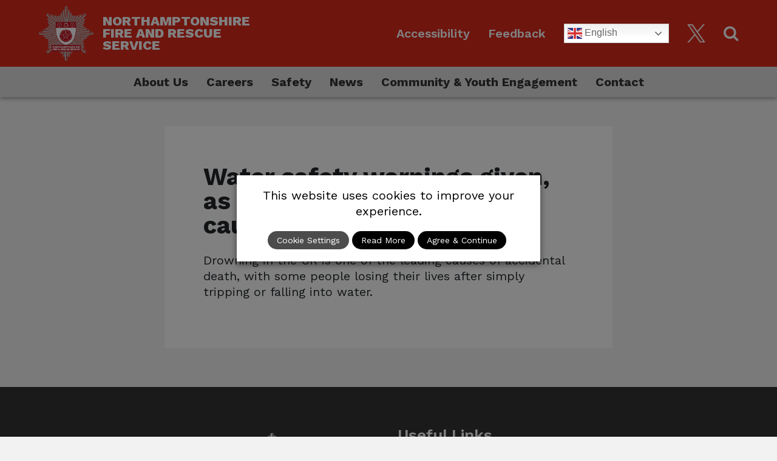

--- FILE ---
content_type: text/html; charset=UTF-8
request_url: https://www.northantsfire.gov.uk/2018/04/25/water-safety-warnings-given-as-drowning-still-a-leading-cause-of-accidental-death/
body_size: 49102
content:
<!DOCTYPE html>
<html lang="en-US">
<head><meta charset="UTF-8"><script>if(navigator.userAgent.match(/MSIE|Internet Explorer/i)||navigator.userAgent.match(/Trident\/7\..*?rv:11/i)){var href=document.location.href;if(!href.match(/[?&]nowprocket/)){if(href.indexOf("?")==-1){if(href.indexOf("#")==-1){document.location.href=href+"?nowprocket=1"}else{document.location.href=href.replace("#","?nowprocket=1#")}}else{if(href.indexOf("#")==-1){document.location.href=href+"&nowprocket=1"}else{document.location.href=href.replace("#","&nowprocket=1#")}}}}</script><script>(()=>{class RocketLazyLoadScripts{constructor(){this.v="2.0.4",this.userEvents=["keydown","keyup","mousedown","mouseup","mousemove","mouseover","mouseout","touchmove","touchstart","touchend","touchcancel","wheel","click","dblclick","input"],this.attributeEvents=["onblur","onclick","oncontextmenu","ondblclick","onfocus","onmousedown","onmouseenter","onmouseleave","onmousemove","onmouseout","onmouseover","onmouseup","onmousewheel","onscroll","onsubmit"]}async t(){this.i(),this.o(),/iP(ad|hone)/.test(navigator.userAgent)&&this.h(),this.u(),this.l(this),this.m(),this.k(this),this.p(this),this._(),await Promise.all([this.R(),this.L()]),this.lastBreath=Date.now(),this.S(this),this.P(),this.D(),this.O(),this.M(),await this.C(this.delayedScripts.normal),await this.C(this.delayedScripts.defer),await this.C(this.delayedScripts.async),await this.T(),await this.F(),await this.j(),await this.A(),window.dispatchEvent(new Event("rocket-allScriptsLoaded")),this.everythingLoaded=!0,this.lastTouchEnd&&await new Promise(t=>setTimeout(t,500-Date.now()+this.lastTouchEnd)),this.I(),this.H(),this.U(),this.W()}i(){this.CSPIssue=sessionStorage.getItem("rocketCSPIssue"),document.addEventListener("securitypolicyviolation",t=>{this.CSPIssue||"script-src-elem"!==t.violatedDirective||"data"!==t.blockedURI||(this.CSPIssue=!0,sessionStorage.setItem("rocketCSPIssue",!0))},{isRocket:!0})}o(){window.addEventListener("pageshow",t=>{this.persisted=t.persisted,this.realWindowLoadedFired=!0},{isRocket:!0}),window.addEventListener("pagehide",()=>{this.onFirstUserAction=null},{isRocket:!0})}h(){let t;function e(e){t=e}window.addEventListener("touchstart",e,{isRocket:!0}),window.addEventListener("touchend",function i(o){o.changedTouches[0]&&t.changedTouches[0]&&Math.abs(o.changedTouches[0].pageX-t.changedTouches[0].pageX)<10&&Math.abs(o.changedTouches[0].pageY-t.changedTouches[0].pageY)<10&&o.timeStamp-t.timeStamp<200&&(window.removeEventListener("touchstart",e,{isRocket:!0}),window.removeEventListener("touchend",i,{isRocket:!0}),"INPUT"===o.target.tagName&&"text"===o.target.type||(o.target.dispatchEvent(new TouchEvent("touchend",{target:o.target,bubbles:!0})),o.target.dispatchEvent(new MouseEvent("mouseover",{target:o.target,bubbles:!0})),o.target.dispatchEvent(new PointerEvent("click",{target:o.target,bubbles:!0,cancelable:!0,detail:1,clientX:o.changedTouches[0].clientX,clientY:o.changedTouches[0].clientY})),event.preventDefault()))},{isRocket:!0})}q(t){this.userActionTriggered||("mousemove"!==t.type||this.firstMousemoveIgnored?"keyup"===t.type||"mouseover"===t.type||"mouseout"===t.type||(this.userActionTriggered=!0,this.onFirstUserAction&&this.onFirstUserAction()):this.firstMousemoveIgnored=!0),"click"===t.type&&t.preventDefault(),t.stopPropagation(),t.stopImmediatePropagation(),"touchstart"===this.lastEvent&&"touchend"===t.type&&(this.lastTouchEnd=Date.now()),"click"===t.type&&(this.lastTouchEnd=0),this.lastEvent=t.type,t.composedPath&&t.composedPath()[0].getRootNode()instanceof ShadowRoot&&(t.rocketTarget=t.composedPath()[0]),this.savedUserEvents.push(t)}u(){this.savedUserEvents=[],this.userEventHandler=this.q.bind(this),this.userEvents.forEach(t=>window.addEventListener(t,this.userEventHandler,{passive:!1,isRocket:!0})),document.addEventListener("visibilitychange",this.userEventHandler,{isRocket:!0})}U(){this.userEvents.forEach(t=>window.removeEventListener(t,this.userEventHandler,{passive:!1,isRocket:!0})),document.removeEventListener("visibilitychange",this.userEventHandler,{isRocket:!0}),this.savedUserEvents.forEach(t=>{(t.rocketTarget||t.target).dispatchEvent(new window[t.constructor.name](t.type,t))})}m(){const t="return false",e=Array.from(this.attributeEvents,t=>"data-rocket-"+t),i="["+this.attributeEvents.join("],[")+"]",o="[data-rocket-"+this.attributeEvents.join("],[data-rocket-")+"]",s=(e,i,o)=>{o&&o!==t&&(e.setAttribute("data-rocket-"+i,o),e["rocket"+i]=new Function("event",o),e.setAttribute(i,t))};new MutationObserver(t=>{for(const n of t)"attributes"===n.type&&(n.attributeName.startsWith("data-rocket-")||this.everythingLoaded?n.attributeName.startsWith("data-rocket-")&&this.everythingLoaded&&this.N(n.target,n.attributeName.substring(12)):s(n.target,n.attributeName,n.target.getAttribute(n.attributeName))),"childList"===n.type&&n.addedNodes.forEach(t=>{if(t.nodeType===Node.ELEMENT_NODE)if(this.everythingLoaded)for(const i of[t,...t.querySelectorAll(o)])for(const t of i.getAttributeNames())e.includes(t)&&this.N(i,t.substring(12));else for(const e of[t,...t.querySelectorAll(i)])for(const t of e.getAttributeNames())this.attributeEvents.includes(t)&&s(e,t,e.getAttribute(t))})}).observe(document,{subtree:!0,childList:!0,attributeFilter:[...this.attributeEvents,...e]})}I(){this.attributeEvents.forEach(t=>{document.querySelectorAll("[data-rocket-"+t+"]").forEach(e=>{this.N(e,t)})})}N(t,e){const i=t.getAttribute("data-rocket-"+e);i&&(t.setAttribute(e,i),t.removeAttribute("data-rocket-"+e))}k(t){Object.defineProperty(HTMLElement.prototype,"onclick",{get(){return this.rocketonclick||null},set(e){this.rocketonclick=e,this.setAttribute(t.everythingLoaded?"onclick":"data-rocket-onclick","this.rocketonclick(event)")}})}S(t){function e(e,i){let o=e[i];e[i]=null,Object.defineProperty(e,i,{get:()=>o,set(s){t.everythingLoaded?o=s:e["rocket"+i]=o=s}})}e(document,"onreadystatechange"),e(window,"onload"),e(window,"onpageshow");try{Object.defineProperty(document,"readyState",{get:()=>t.rocketReadyState,set(e){t.rocketReadyState=e},configurable:!0}),document.readyState="loading"}catch(t){console.log("WPRocket DJE readyState conflict, bypassing")}}l(t){this.originalAddEventListener=EventTarget.prototype.addEventListener,this.originalRemoveEventListener=EventTarget.prototype.removeEventListener,this.savedEventListeners=[],EventTarget.prototype.addEventListener=function(e,i,o){o&&o.isRocket||!t.B(e,this)&&!t.userEvents.includes(e)||t.B(e,this)&&!t.userActionTriggered||e.startsWith("rocket-")||t.everythingLoaded?t.originalAddEventListener.call(this,e,i,o):(t.savedEventListeners.push({target:this,remove:!1,type:e,func:i,options:o}),"mouseenter"!==e&&"mouseleave"!==e||t.originalAddEventListener.call(this,e,t.savedUserEvents.push,o))},EventTarget.prototype.removeEventListener=function(e,i,o){o&&o.isRocket||!t.B(e,this)&&!t.userEvents.includes(e)||t.B(e,this)&&!t.userActionTriggered||e.startsWith("rocket-")||t.everythingLoaded?t.originalRemoveEventListener.call(this,e,i,o):t.savedEventListeners.push({target:this,remove:!0,type:e,func:i,options:o})}}J(t,e){this.savedEventListeners=this.savedEventListeners.filter(i=>{let o=i.type,s=i.target||window;return e!==o||t!==s||(this.B(o,s)&&(i.type="rocket-"+o),this.$(i),!1)})}H(){EventTarget.prototype.addEventListener=this.originalAddEventListener,EventTarget.prototype.removeEventListener=this.originalRemoveEventListener,this.savedEventListeners.forEach(t=>this.$(t))}$(t){t.remove?this.originalRemoveEventListener.call(t.target,t.type,t.func,t.options):this.originalAddEventListener.call(t.target,t.type,t.func,t.options)}p(t){let e;function i(e){return t.everythingLoaded?e:e.split(" ").map(t=>"load"===t||t.startsWith("load.")?"rocket-jquery-load":t).join(" ")}function o(o){function s(e){const s=o.fn[e];o.fn[e]=o.fn.init.prototype[e]=function(){return this[0]===window&&t.userActionTriggered&&("string"==typeof arguments[0]||arguments[0]instanceof String?arguments[0]=i(arguments[0]):"object"==typeof arguments[0]&&Object.keys(arguments[0]).forEach(t=>{const e=arguments[0][t];delete arguments[0][t],arguments[0][i(t)]=e})),s.apply(this,arguments),this}}if(o&&o.fn&&!t.allJQueries.includes(o)){const e={DOMContentLoaded:[],"rocket-DOMContentLoaded":[]};for(const t in e)document.addEventListener(t,()=>{e[t].forEach(t=>t())},{isRocket:!0});o.fn.ready=o.fn.init.prototype.ready=function(i){function s(){parseInt(o.fn.jquery)>2?setTimeout(()=>i.bind(document)(o)):i.bind(document)(o)}return"function"==typeof i&&(t.realDomReadyFired?!t.userActionTriggered||t.fauxDomReadyFired?s():e["rocket-DOMContentLoaded"].push(s):e.DOMContentLoaded.push(s)),o([])},s("on"),s("one"),s("off"),t.allJQueries.push(o)}e=o}t.allJQueries=[],o(window.jQuery),Object.defineProperty(window,"jQuery",{get:()=>e,set(t){o(t)}})}P(){const t=new Map;document.write=document.writeln=function(e){const i=document.currentScript,o=document.createRange(),s=i.parentElement;let n=t.get(i);void 0===n&&(n=i.nextSibling,t.set(i,n));const c=document.createDocumentFragment();o.setStart(c,0),c.appendChild(o.createContextualFragment(e)),s.insertBefore(c,n)}}async R(){return new Promise(t=>{this.userActionTriggered?t():this.onFirstUserAction=t})}async L(){return new Promise(t=>{document.addEventListener("DOMContentLoaded",()=>{this.realDomReadyFired=!0,t()},{isRocket:!0})})}async j(){return this.realWindowLoadedFired?Promise.resolve():new Promise(t=>{window.addEventListener("load",t,{isRocket:!0})})}M(){this.pendingScripts=[];this.scriptsMutationObserver=new MutationObserver(t=>{for(const e of t)e.addedNodes.forEach(t=>{"SCRIPT"!==t.tagName||t.noModule||t.isWPRocket||this.pendingScripts.push({script:t,promise:new Promise(e=>{const i=()=>{const i=this.pendingScripts.findIndex(e=>e.script===t);i>=0&&this.pendingScripts.splice(i,1),e()};t.addEventListener("load",i,{isRocket:!0}),t.addEventListener("error",i,{isRocket:!0}),setTimeout(i,1e3)})})})}),this.scriptsMutationObserver.observe(document,{childList:!0,subtree:!0})}async F(){await this.X(),this.pendingScripts.length?(await this.pendingScripts[0].promise,await this.F()):this.scriptsMutationObserver.disconnect()}D(){this.delayedScripts={normal:[],async:[],defer:[]},document.querySelectorAll("script[type$=rocketlazyloadscript]").forEach(t=>{t.hasAttribute("data-rocket-src")?t.hasAttribute("async")&&!1!==t.async?this.delayedScripts.async.push(t):t.hasAttribute("defer")&&!1!==t.defer||"module"===t.getAttribute("data-rocket-type")?this.delayedScripts.defer.push(t):this.delayedScripts.normal.push(t):this.delayedScripts.normal.push(t)})}async _(){await this.L();let t=[];document.querySelectorAll("script[type$=rocketlazyloadscript][data-rocket-src]").forEach(e=>{let i=e.getAttribute("data-rocket-src");if(i&&!i.startsWith("data:")){i.startsWith("//")&&(i=location.protocol+i);try{const o=new URL(i).origin;o!==location.origin&&t.push({src:o,crossOrigin:e.crossOrigin||"module"===e.getAttribute("data-rocket-type")})}catch(t){}}}),t=[...new Map(t.map(t=>[JSON.stringify(t),t])).values()],this.Y(t,"preconnect")}async G(t){if(await this.K(),!0!==t.noModule||!("noModule"in HTMLScriptElement.prototype))return new Promise(e=>{let i;function o(){(i||t).setAttribute("data-rocket-status","executed"),e()}try{if(navigator.userAgent.includes("Firefox/")||""===navigator.vendor||this.CSPIssue)i=document.createElement("script"),[...t.attributes].forEach(t=>{let e=t.nodeName;"type"!==e&&("data-rocket-type"===e&&(e="type"),"data-rocket-src"===e&&(e="src"),i.setAttribute(e,t.nodeValue))}),t.text&&(i.text=t.text),t.nonce&&(i.nonce=t.nonce),i.hasAttribute("src")?(i.addEventListener("load",o,{isRocket:!0}),i.addEventListener("error",()=>{i.setAttribute("data-rocket-status","failed-network"),e()},{isRocket:!0}),setTimeout(()=>{i.isConnected||e()},1)):(i.text=t.text,o()),i.isWPRocket=!0,t.parentNode.replaceChild(i,t);else{const i=t.getAttribute("data-rocket-type"),s=t.getAttribute("data-rocket-src");i?(t.type=i,t.removeAttribute("data-rocket-type")):t.removeAttribute("type"),t.addEventListener("load",o,{isRocket:!0}),t.addEventListener("error",i=>{this.CSPIssue&&i.target.src.startsWith("data:")?(console.log("WPRocket: CSP fallback activated"),t.removeAttribute("src"),this.G(t).then(e)):(t.setAttribute("data-rocket-status","failed-network"),e())},{isRocket:!0}),s?(t.fetchPriority="high",t.removeAttribute("data-rocket-src"),t.src=s):t.src="data:text/javascript;base64,"+window.btoa(unescape(encodeURIComponent(t.text)))}}catch(i){t.setAttribute("data-rocket-status","failed-transform"),e()}});t.setAttribute("data-rocket-status","skipped")}async C(t){const e=t.shift();return e?(e.isConnected&&await this.G(e),this.C(t)):Promise.resolve()}O(){this.Y([...this.delayedScripts.normal,...this.delayedScripts.defer,...this.delayedScripts.async],"preload")}Y(t,e){this.trash=this.trash||[];let i=!0;var o=document.createDocumentFragment();t.forEach(t=>{const s=t.getAttribute&&t.getAttribute("data-rocket-src")||t.src;if(s&&!s.startsWith("data:")){const n=document.createElement("link");n.href=s,n.rel=e,"preconnect"!==e&&(n.as="script",n.fetchPriority=i?"high":"low"),t.getAttribute&&"module"===t.getAttribute("data-rocket-type")&&(n.crossOrigin=!0),t.crossOrigin&&(n.crossOrigin=t.crossOrigin),t.integrity&&(n.integrity=t.integrity),t.nonce&&(n.nonce=t.nonce),o.appendChild(n),this.trash.push(n),i=!1}}),document.head.appendChild(o)}W(){this.trash.forEach(t=>t.remove())}async T(){try{document.readyState="interactive"}catch(t){}this.fauxDomReadyFired=!0;try{await this.K(),this.J(document,"readystatechange"),document.dispatchEvent(new Event("rocket-readystatechange")),await this.K(),document.rocketonreadystatechange&&document.rocketonreadystatechange(),await this.K(),this.J(document,"DOMContentLoaded"),document.dispatchEvent(new Event("rocket-DOMContentLoaded")),await this.K(),this.J(window,"DOMContentLoaded"),window.dispatchEvent(new Event("rocket-DOMContentLoaded"))}catch(t){console.error(t)}}async A(){try{document.readyState="complete"}catch(t){}try{await this.K(),this.J(document,"readystatechange"),document.dispatchEvent(new Event("rocket-readystatechange")),await this.K(),document.rocketonreadystatechange&&document.rocketonreadystatechange(),await this.K(),this.J(window,"load"),window.dispatchEvent(new Event("rocket-load")),await this.K(),window.rocketonload&&window.rocketonload(),await this.K(),this.allJQueries.forEach(t=>t(window).trigger("rocket-jquery-load")),await this.K(),this.J(window,"pageshow");const t=new Event("rocket-pageshow");t.persisted=this.persisted,window.dispatchEvent(t),await this.K(),window.rocketonpageshow&&window.rocketonpageshow({persisted:this.persisted})}catch(t){console.error(t)}}async K(){Date.now()-this.lastBreath>45&&(await this.X(),this.lastBreath=Date.now())}async X(){return document.hidden?new Promise(t=>setTimeout(t)):new Promise(t=>requestAnimationFrame(t))}B(t,e){return e===document&&"readystatechange"===t||(e===document&&"DOMContentLoaded"===t||(e===window&&"DOMContentLoaded"===t||(e===window&&"load"===t||e===window&&"pageshow"===t)))}static run(){(new RocketLazyLoadScripts).t()}}RocketLazyLoadScripts.run()})();</script>
	
	<meta name="viewport" content="width=device-width, initial-scale=1, shrink-to-fit=no">
	<meta name="mobile-web-app-capable" content="yes">
	<meta name="apple-mobile-web-app-capable" content="yes">
	<meta name="apple-mobile-web-app-title" content="Northamptonshire Fire and Rescue Service - Making Northamptonshire Safer for all">
	<link rel="profile" href="http://gmpg.org/xfn/11">
	<link rel="pingback" href="https://www.northantsfire.gov.uk/xmlrpc.php">
	<title>Water safety warnings given, as drowning still a leading cause of accidental death &#8211; Northamptonshire Fire and Rescue Service</title>
<meta name='robots' content='max-image-preview:large' />
<link rel='dns-prefetch' href='//www.googletagmanager.com' />

<link rel="alternate" type="application/rss+xml" title="Northamptonshire Fire and Rescue Service &raquo; Feed" href="https://www.northantsfire.gov.uk/feed/" />
<link rel="alternate" title="oEmbed (JSON)" type="application/json+oembed" href="https://www.northantsfire.gov.uk/wp-json/oembed/1.0/embed?url=https%3A%2F%2Fwww.northantsfire.gov.uk%2F2018%2F04%2F25%2Fwater-safety-warnings-given-as-drowning-still-a-leading-cause-of-accidental-death%2F" />
<link rel="alternate" title="oEmbed (XML)" type="text/xml+oembed" href="https://www.northantsfire.gov.uk/wp-json/oembed/1.0/embed?url=https%3A%2F%2Fwww.northantsfire.gov.uk%2F2018%2F04%2F25%2Fwater-safety-warnings-given-as-drowning-still-a-leading-cause-of-accidental-death%2F&#038;format=xml" />
<style id='wp-img-auto-sizes-contain-inline-css' type='text/css'>
img:is([sizes=auto i],[sizes^="auto," i]){contain-intrinsic-size:3000px 1500px}
/*# sourceURL=wp-img-auto-sizes-contain-inline-css */
</style>
<style id='wp-emoji-styles-inline-css' type='text/css'>

	img.wp-smiley, img.emoji {
		display: inline !important;
		border: none !important;
		box-shadow: none !important;
		height: 1em !important;
		width: 1em !important;
		margin: 0 0.07em !important;
		vertical-align: -0.1em !important;
		background: none !important;
		padding: 0 !important;
	}
/*# sourceURL=wp-emoji-styles-inline-css */
</style>
<link rel='stylesheet' id='wp-block-library-css' href='https://www.northantsfire.gov.uk/wp-includes/css/dist/block-library/style.min.css?ver=6.9' type='text/css' media='all' />
<style id='global-styles-inline-css' type='text/css'>
:root{--wp--preset--aspect-ratio--square: 1;--wp--preset--aspect-ratio--4-3: 4/3;--wp--preset--aspect-ratio--3-4: 3/4;--wp--preset--aspect-ratio--3-2: 3/2;--wp--preset--aspect-ratio--2-3: 2/3;--wp--preset--aspect-ratio--16-9: 16/9;--wp--preset--aspect-ratio--9-16: 9/16;--wp--preset--color--black: #000000;--wp--preset--color--cyan-bluish-gray: #abb8c3;--wp--preset--color--white: #ffffff;--wp--preset--color--pale-pink: #f78da7;--wp--preset--color--vivid-red: #cf2e2e;--wp--preset--color--luminous-vivid-orange: #ff6900;--wp--preset--color--luminous-vivid-amber: #fcb900;--wp--preset--color--light-green-cyan: #7bdcb5;--wp--preset--color--vivid-green-cyan: #00d084;--wp--preset--color--pale-cyan-blue: #8ed1fc;--wp--preset--color--vivid-cyan-blue: #0693e3;--wp--preset--color--vivid-purple: #9b51e0;--wp--preset--gradient--vivid-cyan-blue-to-vivid-purple: linear-gradient(135deg,rgb(6,147,227) 0%,rgb(155,81,224) 100%);--wp--preset--gradient--light-green-cyan-to-vivid-green-cyan: linear-gradient(135deg,rgb(122,220,180) 0%,rgb(0,208,130) 100%);--wp--preset--gradient--luminous-vivid-amber-to-luminous-vivid-orange: linear-gradient(135deg,rgb(252,185,0) 0%,rgb(255,105,0) 100%);--wp--preset--gradient--luminous-vivid-orange-to-vivid-red: linear-gradient(135deg,rgb(255,105,0) 0%,rgb(207,46,46) 100%);--wp--preset--gradient--very-light-gray-to-cyan-bluish-gray: linear-gradient(135deg,rgb(238,238,238) 0%,rgb(169,184,195) 100%);--wp--preset--gradient--cool-to-warm-spectrum: linear-gradient(135deg,rgb(74,234,220) 0%,rgb(151,120,209) 20%,rgb(207,42,186) 40%,rgb(238,44,130) 60%,rgb(251,105,98) 80%,rgb(254,248,76) 100%);--wp--preset--gradient--blush-light-purple: linear-gradient(135deg,rgb(255,206,236) 0%,rgb(152,150,240) 100%);--wp--preset--gradient--blush-bordeaux: linear-gradient(135deg,rgb(254,205,165) 0%,rgb(254,45,45) 50%,rgb(107,0,62) 100%);--wp--preset--gradient--luminous-dusk: linear-gradient(135deg,rgb(255,203,112) 0%,rgb(199,81,192) 50%,rgb(65,88,208) 100%);--wp--preset--gradient--pale-ocean: linear-gradient(135deg,rgb(255,245,203) 0%,rgb(182,227,212) 50%,rgb(51,167,181) 100%);--wp--preset--gradient--electric-grass: linear-gradient(135deg,rgb(202,248,128) 0%,rgb(113,206,126) 100%);--wp--preset--gradient--midnight: linear-gradient(135deg,rgb(2,3,129) 0%,rgb(40,116,252) 100%);--wp--preset--font-size--small: 13px;--wp--preset--font-size--medium: 20px;--wp--preset--font-size--large: 36px;--wp--preset--font-size--x-large: 42px;--wp--preset--spacing--20: 0.44rem;--wp--preset--spacing--30: 0.67rem;--wp--preset--spacing--40: 1rem;--wp--preset--spacing--50: 1.5rem;--wp--preset--spacing--60: 2.25rem;--wp--preset--spacing--70: 3.38rem;--wp--preset--spacing--80: 5.06rem;--wp--preset--shadow--natural: 6px 6px 9px rgba(0, 0, 0, 0.2);--wp--preset--shadow--deep: 12px 12px 50px rgba(0, 0, 0, 0.4);--wp--preset--shadow--sharp: 6px 6px 0px rgba(0, 0, 0, 0.2);--wp--preset--shadow--outlined: 6px 6px 0px -3px rgb(255, 255, 255), 6px 6px rgb(0, 0, 0);--wp--preset--shadow--crisp: 6px 6px 0px rgb(0, 0, 0);}:where(.is-layout-flex){gap: 0.5em;}:where(.is-layout-grid){gap: 0.5em;}body .is-layout-flex{display: flex;}.is-layout-flex{flex-wrap: wrap;align-items: center;}.is-layout-flex > :is(*, div){margin: 0;}body .is-layout-grid{display: grid;}.is-layout-grid > :is(*, div){margin: 0;}:where(.wp-block-columns.is-layout-flex){gap: 2em;}:where(.wp-block-columns.is-layout-grid){gap: 2em;}:where(.wp-block-post-template.is-layout-flex){gap: 1.25em;}:where(.wp-block-post-template.is-layout-grid){gap: 1.25em;}.has-black-color{color: var(--wp--preset--color--black) !important;}.has-cyan-bluish-gray-color{color: var(--wp--preset--color--cyan-bluish-gray) !important;}.has-white-color{color: var(--wp--preset--color--white) !important;}.has-pale-pink-color{color: var(--wp--preset--color--pale-pink) !important;}.has-vivid-red-color{color: var(--wp--preset--color--vivid-red) !important;}.has-luminous-vivid-orange-color{color: var(--wp--preset--color--luminous-vivid-orange) !important;}.has-luminous-vivid-amber-color{color: var(--wp--preset--color--luminous-vivid-amber) !important;}.has-light-green-cyan-color{color: var(--wp--preset--color--light-green-cyan) !important;}.has-vivid-green-cyan-color{color: var(--wp--preset--color--vivid-green-cyan) !important;}.has-pale-cyan-blue-color{color: var(--wp--preset--color--pale-cyan-blue) !important;}.has-vivid-cyan-blue-color{color: var(--wp--preset--color--vivid-cyan-blue) !important;}.has-vivid-purple-color{color: var(--wp--preset--color--vivid-purple) !important;}.has-black-background-color{background-color: var(--wp--preset--color--black) !important;}.has-cyan-bluish-gray-background-color{background-color: var(--wp--preset--color--cyan-bluish-gray) !important;}.has-white-background-color{background-color: var(--wp--preset--color--white) !important;}.has-pale-pink-background-color{background-color: var(--wp--preset--color--pale-pink) !important;}.has-vivid-red-background-color{background-color: var(--wp--preset--color--vivid-red) !important;}.has-luminous-vivid-orange-background-color{background-color: var(--wp--preset--color--luminous-vivid-orange) !important;}.has-luminous-vivid-amber-background-color{background-color: var(--wp--preset--color--luminous-vivid-amber) !important;}.has-light-green-cyan-background-color{background-color: var(--wp--preset--color--light-green-cyan) !important;}.has-vivid-green-cyan-background-color{background-color: var(--wp--preset--color--vivid-green-cyan) !important;}.has-pale-cyan-blue-background-color{background-color: var(--wp--preset--color--pale-cyan-blue) !important;}.has-vivid-cyan-blue-background-color{background-color: var(--wp--preset--color--vivid-cyan-blue) !important;}.has-vivid-purple-background-color{background-color: var(--wp--preset--color--vivid-purple) !important;}.has-black-border-color{border-color: var(--wp--preset--color--black) !important;}.has-cyan-bluish-gray-border-color{border-color: var(--wp--preset--color--cyan-bluish-gray) !important;}.has-white-border-color{border-color: var(--wp--preset--color--white) !important;}.has-pale-pink-border-color{border-color: var(--wp--preset--color--pale-pink) !important;}.has-vivid-red-border-color{border-color: var(--wp--preset--color--vivid-red) !important;}.has-luminous-vivid-orange-border-color{border-color: var(--wp--preset--color--luminous-vivid-orange) !important;}.has-luminous-vivid-amber-border-color{border-color: var(--wp--preset--color--luminous-vivid-amber) !important;}.has-light-green-cyan-border-color{border-color: var(--wp--preset--color--light-green-cyan) !important;}.has-vivid-green-cyan-border-color{border-color: var(--wp--preset--color--vivid-green-cyan) !important;}.has-pale-cyan-blue-border-color{border-color: var(--wp--preset--color--pale-cyan-blue) !important;}.has-vivid-cyan-blue-border-color{border-color: var(--wp--preset--color--vivid-cyan-blue) !important;}.has-vivid-purple-border-color{border-color: var(--wp--preset--color--vivid-purple) !important;}.has-vivid-cyan-blue-to-vivid-purple-gradient-background{background: var(--wp--preset--gradient--vivid-cyan-blue-to-vivid-purple) !important;}.has-light-green-cyan-to-vivid-green-cyan-gradient-background{background: var(--wp--preset--gradient--light-green-cyan-to-vivid-green-cyan) !important;}.has-luminous-vivid-amber-to-luminous-vivid-orange-gradient-background{background: var(--wp--preset--gradient--luminous-vivid-amber-to-luminous-vivid-orange) !important;}.has-luminous-vivid-orange-to-vivid-red-gradient-background{background: var(--wp--preset--gradient--luminous-vivid-orange-to-vivid-red) !important;}.has-very-light-gray-to-cyan-bluish-gray-gradient-background{background: var(--wp--preset--gradient--very-light-gray-to-cyan-bluish-gray) !important;}.has-cool-to-warm-spectrum-gradient-background{background: var(--wp--preset--gradient--cool-to-warm-spectrum) !important;}.has-blush-light-purple-gradient-background{background: var(--wp--preset--gradient--blush-light-purple) !important;}.has-blush-bordeaux-gradient-background{background: var(--wp--preset--gradient--blush-bordeaux) !important;}.has-luminous-dusk-gradient-background{background: var(--wp--preset--gradient--luminous-dusk) !important;}.has-pale-ocean-gradient-background{background: var(--wp--preset--gradient--pale-ocean) !important;}.has-electric-grass-gradient-background{background: var(--wp--preset--gradient--electric-grass) !important;}.has-midnight-gradient-background{background: var(--wp--preset--gradient--midnight) !important;}.has-small-font-size{font-size: var(--wp--preset--font-size--small) !important;}.has-medium-font-size{font-size: var(--wp--preset--font-size--medium) !important;}.has-large-font-size{font-size: var(--wp--preset--font-size--large) !important;}.has-x-large-font-size{font-size: var(--wp--preset--font-size--x-large) !important;}
/*# sourceURL=global-styles-inline-css */
</style>

<style id='classic-theme-styles-inline-css' type='text/css'>
/*! This file is auto-generated */
.wp-block-button__link{color:#fff;background-color:#32373c;border-radius:9999px;box-shadow:none;text-decoration:none;padding:calc(.667em + 2px) calc(1.333em + 2px);font-size:1.125em}.wp-block-file__button{background:#32373c;color:#fff;text-decoration:none}
/*# sourceURL=/wp-includes/css/classic-themes.min.css */
</style>
<link rel='stylesheet' id='wp-components-css' href='https://www.northantsfire.gov.uk/wp-includes/css/dist/components/style.min.css?ver=6.9' type='text/css' media='all' />
<link rel='stylesheet' id='wp-preferences-css' href='https://www.northantsfire.gov.uk/wp-includes/css/dist/preferences/style.min.css?ver=6.9' type='text/css' media='all' />
<link rel='stylesheet' id='wp-block-editor-css' href='https://www.northantsfire.gov.uk/wp-includes/css/dist/block-editor/style.min.css?ver=6.9' type='text/css' media='all' />
<link data-minify="1" rel='stylesheet' id='popup-maker-block-library-style-css' href='https://www.northantsfire.gov.uk/wp-content/cache/min/1/wp-content/plugins/popup-maker/dist/packages/block-library-style.css?ver=1766507643' type='text/css' media='all' />
<link rel='stylesheet' id='ctf_styles-css' href='https://www.northantsfire.gov.uk/wp-content/plugins/custom-twitter-feeds/css/ctf-styles.min.css?ver=2.3.1' type='text/css' media='all' />
<link data-minify="1" rel='stylesheet' id='wpdm-fonticon-css' href='https://www.northantsfire.gov.uk/wp-content/cache/min/1/wp-content/plugins/download-manager/assets/wpdm-iconfont/css/wpdm-icons.css?ver=1766507643' type='text/css' media='all' />
<link rel='stylesheet' id='wpdm-front-css' href='https://www.northantsfire.gov.uk/wp-content/plugins/download-manager/assets/css/front.min.css?ver=3.3.46' type='text/css' media='all' />
<link rel='stylesheet' id='wpdm-front-dark-css' href='https://www.northantsfire.gov.uk/wp-content/plugins/download-manager/assets/css/front-dark.min.css?ver=3.3.46' type='text/css' media='all' />
<link data-minify="1" rel='stylesheet' id='i-agree-popups-css' href='https://www.northantsfire.gov.uk/wp-content/cache/min/1/wp-content/plugins/i-agree-popups/includes/assets/css/i-agree-popups.css?ver=1766507643' type='text/css' media='screen' />
<link data-minify="1" rel='stylesheet' id='wpos-slick-style-css' href='https://www.northantsfire.gov.uk/wp-content/cache/min/1/wp-content/plugins/timeline-and-history-slider/assets/css/slick.css?ver=1766507643' type='text/css' media='all' />
<link data-minify="1" rel='stylesheet' id='tahs-public-style-css' href='https://www.northantsfire.gov.uk/wp-content/cache/min/1/wp-content/plugins/timeline-and-history-slider/assets/css/slick-slider-style.css?ver=1766507643' type='text/css' media='all' />
<link data-minify="1" rel='stylesheet' id='cookie-law-info-css' href='https://www.northantsfire.gov.uk/wp-content/cache/min/1/wp-content/plugins/webtoffee-gdpr-cookie-consent/public/css/cookie-law-info-public.css?ver=1766507643' type='text/css' media='all' />
<link data-minify="1" rel='stylesheet' id='cookie-law-info-gdpr-css' href='https://www.northantsfire.gov.uk/wp-content/cache/min/1/wp-content/plugins/webtoffee-gdpr-cookie-consent/public/css/cookie-law-info-gdpr.css?ver=1766507643' type='text/css' media='all' />
<style id='cookie-law-info-gdpr-inline-css' type='text/css'>
.cli-modal-content, .cli-tab-content { background-color: #ffffff; }.cli-privacy-content-text, .cli-modal .cli-modal-dialog, .cli-tab-container p, a.cli-privacy-readmore { color: #000000; }.cli-tab-header { background-color: #f2f2f2; }.cli-tab-header, .cli-tab-header a.cli-nav-link,span.cli-necessary-caption,.cli-switch .cli-slider:after { color: #000000; }.cli-switch .cli-slider:before { background-color: #ffffff; }.cli-switch input:checked + .cli-slider:before { background-color: #ffffff; }.cli-switch .cli-slider { background-color: #e3e1e8; }.cli-switch input:checked + .cli-slider { background-color: #28a745; }.cli-modal-close svg { fill: #000000; }.cli-tab-footer .wt-cli-privacy-accept-all-btn { background-color: #00acad; color: #ffffff}.cli-tab-footer .wt-cli-privacy-accept-btn { background-color: #00acad; color: #ffffff}.cli-tab-header a:before{ border-right: 1px solid #000000; border-bottom: 1px solid #000000; }
/*# sourceURL=cookie-law-info-gdpr-inline-css */
</style>
<link data-minify="1" rel='stylesheet' id='understrap-styles-css' href='https://www.northantsfire.gov.uk/wp-content/cache/min/1/wp-content/themes/northamptonshire/css/theme.min.css?ver=1766507643' type='text/css' media='all' />
<link data-minify="1" rel='stylesheet' id='tablepress-default-css' href='https://www.northantsfire.gov.uk/wp-content/cache/min/1/wp-content/plugins/tablepress/css/build/default.css?ver=1766507643' type='text/css' media='all' />
<link data-minify="1" rel='stylesheet' id='popup-maker-site-css' href='https://www.northantsfire.gov.uk/wp-content/cache/min/1/wp-content/uploads/pum/pum-site-styles.css?ver=1766507643' type='text/css' media='all' />
<!--n2css--><!--n2js--><script type="text/javascript" src="https://www.northantsfire.gov.uk/wp-includes/js/jquery/jquery.min.js?ver=3.7.1" id="jquery-core-js"></script>
<script type="text/javascript" src="https://www.northantsfire.gov.uk/wp-includes/js/jquery/jquery-migrate.min.js?ver=3.4.1" id="jquery-migrate-js"></script>
<script type="text/javascript" src="https://www.northantsfire.gov.uk/wp-content/plugins/download-manager/assets/js/wpdm.min.js?ver=6.9" id="wpdm-frontend-js-js"></script>
<script type="text/javascript" id="wpdm-frontjs-js-extra">
/* <![CDATA[ */
var wpdm_url = {"home":"https://www.northantsfire.gov.uk/","site":"https://www.northantsfire.gov.uk/","ajax":"https://www.northantsfire.gov.uk/wp-admin/admin-ajax.php"};
var wpdm_js = {"spinner":"\u003Ci class=\"wpdm-icon wpdm-sun wpdm-spin\"\u003E\u003C/i\u003E","client_id":"8df4e6f433d4c212830d15c7754aae6e"};
var wpdm_strings = {"pass_var":"Password Verified!","pass_var_q":"Please click following button to start download.","start_dl":"Start Download"};
//# sourceURL=wpdm-frontjs-js-extra
/* ]]> */
</script>
<script type="text/javascript" src="https://www.northantsfire.gov.uk/wp-content/plugins/download-manager/assets/js/front.min.js?ver=3.3.46" id="wpdm-frontjs-js"></script>
<script type="text/javascript" id="cookie-law-info-js-extra">
/* <![CDATA[ */
var Cli_Data = {"nn_cookie_ids":["IDE","_ga","_gid","_gat_gtag_UA_132885739_1","GPS","UqZBpD3n3iXPAw1X","VISITOR_INFO1_LIVE","YSC","test_cookie"],"non_necessary_cookies":{"non-necessary":["test_cookie"],"analytics":["_ga","_gid","_gat_gtag_UA_132885739_1","GPS"],"advertisement":["IDE","VISITOR_INFO1_LIVE"],"performance":["YSC"]},"cookielist":{"necessary":{"0":{"ID":5125,"post_author":"1","post_date":"2020-03-16 19:25:08","post_date_gmt":"2020-03-16 19:25:08","post_content":"This cookie is installed by this websites GDPR Cookie Consent plugin and is used to store whether or not a user has consented to the use of cookies. It does not store any personal data.","post_title":"viewed_cookie_policy","post_excerpt":"","post_status":"publish","comment_status":"closed","ping_status":"closed","post_password":"","post_name":"viewed_cookie_policy","to_ping":"","pinged":"","post_modified":"2020-04-02 14:35:29","post_modified_gmt":"2020-04-02 14:35:29","post_content_filtered":"","post_parent":0,"guid":"http://www.northantsfire.gov.uk/cookielawinfo/viewed_cookie_policy/","menu_order":0,"post_type":"cookielawinfo","post_mime_type":"","comment_count":"0","filter":"raw"},"1":{"ID":5126,"post_author":"1","post_date":"2020-03-16 19:25:08","post_date_gmt":"2020-03-16 19:25:08","post_content":"This cookie is installed by this websites GDPR Cookie Consent plugin. The cookie is used to store the user consent for the cookies in the category \"Necessary\".","post_title":"cookielawinfo-checkbox-necessary","post_excerpt":"","post_status":"publish","comment_status":"closed","ping_status":"closed","post_password":"","post_name":"cookielawinfo-checkbox-necessary","to_ping":"","pinged":"","post_modified":"2020-04-02 14:35:02","post_modified_gmt":"2020-04-02 14:35:02","post_content_filtered":"","post_parent":0,"guid":"http://www.northantsfire.gov.uk/cookielawinfo/cookielawinfo-checkbox-necessary/","menu_order":0,"post_type":"cookielawinfo","post_mime_type":"","comment_count":"0","filter":"raw"},"2":{"ID":5127,"post_author":"1","post_date":"2020-03-16 19:25:08","post_date_gmt":"2020-03-16 19:25:08","post_content":"This cookie is installed by this websites GDPR Cookie Consent plugin. The cookie is used to store user consent for the cookies in the category \"Non Necessary\".","post_title":"cookielawinfo-checkbox-non-necessary","post_excerpt":"","post_status":"publish","comment_status":"closed","ping_status":"closed","post_password":"","post_name":"cookielawinfo-checkbox-non-necessary","to_ping":"","pinged":"","post_modified":"2020-04-02 14:34:40","post_modified_gmt":"2020-04-02 14:34:40","post_content_filtered":"","post_parent":0,"guid":"http://www.northantsfire.gov.uk/cookielawinfo/cookielawinfo-checkbox-non-necessary/","menu_order":0,"post_type":"cookielawinfo","post_mime_type":"","comment_count":"0","filter":"raw"},"term_id":13,"name":"Necessary","loadonstart":0,"defaultstate":"enabled","ccpa_optout":0},"non-necessary":{"0":{"ID":5128,"post_author":"1","post_date":"2020-03-16 19:25:08","post_date_gmt":"2020-03-16 19:25:08","post_content":"This cookie is installed by by Google DoubleClick and is used to determine if the website visitor's browser supports cookies.","post_title":"test_cookie","post_excerpt":"","post_status":"publish","comment_status":"closed","ping_status":"closed","post_password":"","post_name":"test_cookie","to_ping":"","pinged":"","post_modified":"2020-04-02 14:34:07","post_modified_gmt":"2020-04-02 14:34:07","post_content_filtered":"","post_parent":0,"guid":"http://www.northantsfire.gov.uk/cookielawinfo/test_cookie/","menu_order":0,"post_type":"cookielawinfo","post_mime_type":"","comment_count":"0","filter":"raw"},"term_id":15,"name":"Non Necessary","loadonstart":0,"defaultstate":"disabled","ccpa_optout":0},"analytics":{"0":{"ID":5129,"post_author":"1","post_date":"2020-03-16 20:30:55","post_date_gmt":"2020-03-16 20:30:55","post_content":"This cookie is installed by Google Analytics. The cookie is used to calculate visitors, sessions, campaign data and keep track of site usage for the site's analytics report. The cookies store information anonymously and assign a randomly generated number to identify unique visitors.","post_title":"_ga","post_excerpt":"_ga","post_status":"publish","comment_status":"closed","ping_status":"closed","post_password":"","post_name":"_ga","to_ping":"","pinged":"","post_modified":"2020-04-02 14:23:55","post_modified_gmt":"2020-04-02 14:23:55","post_content_filtered":"","post_parent":0,"guid":"http://www.northantsfire.gov.uk/cookielawinfo/_ga/","menu_order":0,"post_type":"cookielawinfo","post_mime_type":"","comment_count":"0","filter":"raw"},"1":{"ID":5130,"post_author":"1","post_date":"2020-03-16 20:30:55","post_date_gmt":"2020-03-16 20:30:55","post_content":"This cookie is installed by Google Analytics. The cookie is used to store information about how visitors use a website, and helps in creating an analytics report about how the website is performing. The data collected includes the number of visitors, where they have come from and the pages visited. The data is anonymised.","post_title":"_gid","post_excerpt":"_gid","post_status":"publish","comment_status":"closed","ping_status":"closed","post_password":"","post_name":"_gid","to_ping":"","pinged":"","post_modified":"2020-04-02 14:22:32","post_modified_gmt":"2020-04-02 14:22:32","post_content_filtered":"","post_parent":0,"guid":"http://www.northantsfire.gov.uk/cookielawinfo/_gid/","menu_order":0,"post_type":"cookielawinfo","post_mime_type":"","comment_count":"0","filter":"raw"},"2":{"ID":5131,"post_author":"1","post_date":"2020-03-16 20:30:55","post_date_gmt":"2020-03-16 20:30:55","post_content":"Google uses this cookie to distinguish users.","post_title":"_gat_gtag_UA_132885739_1","post_excerpt":"_gat_gtag_UA_132885739_1","post_status":"publish","comment_status":"closed","ping_status":"closed","post_password":"","post_name":"_gat_gtag_ua_132885739_1","to_ping":"","pinged":"","post_modified":"2020-03-16 20:30:55","post_modified_gmt":"2020-03-16 20:30:55","post_content_filtered":"","post_parent":0,"guid":"http://www.northantsfire.gov.uk/cookielawinfo/_gat_gtag_ua_132885739_1/","menu_order":0,"post_type":"cookielawinfo","post_mime_type":"","comment_count":"0","filter":"raw"},"3":{"ID":5132,"post_author":"1","post_date":"2020-03-16 20:30:55","post_date_gmt":"2020-03-16 20:30:55","post_content":"This cookie is installed by YouTube and registers a unique ID for tracking users based on their geographical location.","post_title":"GPS","post_excerpt":"GPS","post_status":"publish","comment_status":"closed","ping_status":"closed","post_password":"","post_name":"gps","to_ping":"","pinged":"","post_modified":"2020-04-02 14:31:51","post_modified_gmt":"2020-04-02 14:31:51","post_content_filtered":"","post_parent":0,"guid":"http://www.northantsfire.gov.uk/cookielawinfo/gps/","menu_order":0,"post_type":"cookielawinfo","post_mime_type":"","comment_count":"0","filter":"raw"},"term_id":16,"name":"Analytics","loadonstart":0,"defaultstate":"enabled","ccpa_optout":0},"advertisement":{"0":{"ID":5136,"post_author":"1","post_date":"2020-03-16 20:30:56","post_date_gmt":"2020-03-16 20:30:56","post_content":"This cookie is installed by Google DoubleClick. It stores information about how the user accesses the website and is used for re-targeting, optimisation, reporting and attribution of online adverts.","post_title":"IDE","post_excerpt":"IDE","post_status":"publish","comment_status":"closed","ping_status":"closed","post_password":"","post_name":"ide","to_ping":"","pinged":"","post_modified":"2020-04-02 14:29:51","post_modified_gmt":"2020-04-02 14:29:51","post_content_filtered":"","post_parent":0,"guid":"http://www.northantsfire.gov.uk/cookielawinfo/ide/","menu_order":0,"post_type":"cookielawinfo","post_mime_type":"","comment_count":"0","filter":"raw"},"1":{"ID":5134,"post_author":"1","post_date":"2020-03-16 20:30:55","post_date_gmt":"2020-03-16 20:30:55","post_content":"This cookie is installed by YouTube. It is used to track information about the use of embedded YouTube videos on a website.","post_title":"VISITOR_INFO1_LIVE","post_excerpt":"VISITOR_INFO1_LIVE","post_status":"publish","comment_status":"closed","ping_status":"closed","post_password":"","post_name":"visitor_info1_live","to_ping":"","pinged":"","post_modified":"2020-04-02 14:30:54","post_modified_gmt":"2020-04-02 14:30:54","post_content_filtered":"","post_parent":0,"guid":"http://www.northantsfire.gov.uk/cookielawinfo/visitor_info1_live/","menu_order":0,"post_type":"cookielawinfo","post_mime_type":"","comment_count":"0","filter":"raw"},"term_id":18,"name":"Advertisement","loadonstart":0,"defaultstate":"disabled","ccpa_optout":0},"performance":{"0":{"ID":5135,"post_author":"1","post_date":"2020-03-16 20:30:55","post_date_gmt":"2020-03-16 20:30:55","post_content":"This cookie is installed by Youtube and is used to track the views of embedded videos.","post_title":"YSC","post_excerpt":"YSC","post_status":"publish","comment_status":"closed","ping_status":"closed","post_password":"","post_name":"ysc","to_ping":"","pinged":"","post_modified":"2020-04-02 14:30:14","post_modified_gmt":"2020-04-02 14:30:14","post_content_filtered":"","post_parent":0,"guid":"http://www.northantsfire.gov.uk/cookielawinfo/ysc/","menu_order":0,"post_type":"cookielawinfo","post_mime_type":"","comment_count":"0","filter":"raw"},"term_id":19,"name":"Performance","loadonstart":0,"defaultstate":"disabled","ccpa_optout":0}},"ajax_url":"https://www.northantsfire.gov.uk/wp-admin/admin-ajax.php","current_lang":"en","security":"0de2912354","eu_countries":["GB"],"geoIP":"disabled","use_custom_geolocation_api":"","custom_geolocation_api":"https://geoip.cookieyes.com/geoip/checker/result.php","consentVersion":"1","strictlyEnabled":["necessary","obligatoire"],"cookieDomain":"","privacy_length":"250","ccpaEnabled":"","ccpaRegionBased":"","ccpaBarEnabled":"","ccpaType":"gdpr","triggerDomRefresh":""};
var log_object = {"ajax_url":"https://www.northantsfire.gov.uk/wp-admin/admin-ajax.php"};
//# sourceURL=cookie-law-info-js-extra
/* ]]> */
</script>
<script data-minify="1" type="text/javascript" src="https://www.northantsfire.gov.uk/wp-content/cache/min/1/wp-content/plugins/webtoffee-gdpr-cookie-consent/public/js/cookie-law-info-public.js?ver=1766507643" id="cookie-law-info-js"></script>
<script type="text/javascript" id="northamtonshire_loadmore-js-extra">
/* <![CDATA[ */
var northamtonshire_loadmore_params = {"ajaxurl":"https://www.northantsfire.gov.uk/wp-admin/admin-ajax.php","posts":"{\"page\":0,\"year\":2018,\"monthnum\":4,\"day\":25,\"name\":\"water-safety-warnings-given-as-drowning-still-a-leading-cause-of-accidental-death\",\"error\":\"\",\"m\":\"\",\"p\":0,\"post_parent\":\"\",\"subpost\":\"\",\"subpost_id\":\"\",\"attachment\":\"\",\"attachment_id\":0,\"pagename\":\"\",\"page_id\":0,\"second\":\"\",\"minute\":\"\",\"hour\":\"\",\"w\":0,\"category_name\":\"\",\"tag\":\"\",\"cat\":\"\",\"tag_id\":\"\",\"author\":\"\",\"author_name\":\"\",\"feed\":\"\",\"tb\":\"\",\"paged\":0,\"meta_key\":\"\",\"meta_value\":\"\",\"preview\":\"\",\"s\":\"\",\"sentence\":\"\",\"title\":\"\",\"fields\":\"all\",\"menu_order\":\"\",\"embed\":\"\",\"category__in\":[],\"category__not_in\":[],\"category__and\":[],\"post__in\":[],\"post__not_in\":[],\"post_name__in\":[],\"tag__in\":[],\"tag__not_in\":[],\"tag__and\":[],\"tag_slug__in\":[],\"tag_slug__and\":[],\"post_parent__in\":[],\"post_parent__not_in\":[],\"author__in\":[],\"author__not_in\":[],\"search_columns\":[],\"ignore_sticky_posts\":false,\"suppress_filters\":false,\"cache_results\":true,\"update_post_term_cache\":true,\"update_menu_item_cache\":false,\"lazy_load_term_meta\":true,\"update_post_meta_cache\":true,\"post_type\":\"\",\"posts_per_page\":10,\"nopaging\":false,\"comments_per_page\":\"50\",\"no_found_rows\":false,\"order\":\"DESC\"}","current_page":"1","max_page":"0"};
//# sourceURL=northamtonshire_loadmore-js-extra
/* ]]> */
</script>
<script data-minify="1" type="text/javascript" src="https://www.northantsfire.gov.uk/wp-content/cache/min/1/wp-content/themes/northamptonshire/js/loadmore.js?ver=1766507643" id="northamtonshire_loadmore-js"></script>
<link rel="https://api.w.org/" href="https://www.northantsfire.gov.uk/wp-json/" /><link rel="alternate" title="JSON" type="application/json" href="https://www.northantsfire.gov.uk/wp-json/wp/v2/posts/1448" /><link rel="EditURI" type="application/rsd+xml" title="RSD" href="https://www.northantsfire.gov.uk/xmlrpc.php?rsd" />
<meta name="generator" content="WordPress 6.9" />
<link rel="canonical" href="https://www.northantsfire.gov.uk/2018/04/25/water-safety-warnings-given-as-drowning-still-a-leading-cause-of-accidental-death/" />
<link rel='shortlink' href='https://www.northantsfire.gov.uk/?p=1448' />
<!-- start Simple Custom CSS and JS -->
<style type="text/css">
// In wp-config.php
define('MEDIA_TRASH', true);



</style>
<!-- end Simple Custom CSS and JS -->
<!-- start Simple Custom CSS and JS -->
<style type="text/css">
/* Add your CSS code here.

For example:
.example {
    color: red;
}

For brushing up on your CSS knowledge, check out http://www.w3schools.com/css/css_syntax.asp

End of comment */ 

.cli-plugin-main-link:focus {
    outline: 0;
    opacity: 0.7;
}

.cli-tab-header .cli-nav-link:focus, .cli-privacy-readmore:focus {
    color: blue;
}

.cli-tab-header .cli-user-preference-checkbox:focus + label.cli-slider{
	outline:1px solid #000;
}

#wt-cli-privacy-save-btn:focus{
	outline:1px solid #000;
}

button#cliModalClose:focus {
    border: 1px solid;
    border-radius: 0;
}

#cookie-law-info-again:focus{
	outline:2px solid blue;
}

.page__contact a, .page__post_wrapper a{
	color:#1D70B8!important;
}</style>
<!-- end Simple Custom CSS and JS -->
<meta name="generator" content="Site Kit by Google 1.170.0" />        <style>
            span[class*="simple-icon-"] {
            	width: 1.5rem;
            	height: 1.5rem;
            	display: inline-block;

            }
            span[class*="simple-icon-"] svg {
            	display: inline-block;
            	vertical-align: middle;
                height: inherit;
                width: inherit;
            }
        </style>
    <!-- Stream WordPress user activity plugin v4.1.1 -->
<!-- Analytics by WP Statistics - https://wp-statistics.com -->
<link rel="icon" href="https://www.northantsfire.gov.uk/wp-content/uploads/2018/10/Fire-Service-Logo@2x-150x150.png" sizes="32x32" />
<link rel="icon" href="https://www.northantsfire.gov.uk/wp-content/uploads/2018/10/Fire-Service-Logo@2x.png" sizes="192x192" />
<link rel="apple-touch-icon" href="https://www.northantsfire.gov.uk/wp-content/uploads/2018/10/Fire-Service-Logo@2x.png" />
<meta name="msapplication-TileImage" content="https://www.northantsfire.gov.uk/wp-content/uploads/2018/10/Fire-Service-Logo@2x.png" />
		<style type="text/css" id="wp-custom-css">
			.page__top_level a {
	color: #1D70B8 !important;
}


.cmt-20{ margin-top:100px;}
.cmt-30{ margin-top:245px;}
.sliderH {
    position: relative
}

.sliderH-item {
    min-height: 500px;
    padding-top: 100px;
    padding-bottom: 50px;
    display: none;
	  background-size:cover!important;
	 background-position:center!important;
	  background-repeat:no-repeat!important;
}

.sliderH-title {
    font-size: 36px;
    line-height: 36px;
    font-weight: 800;
    color: #fff;
    letter-spacing: 0;
    font-family: "Work Sans";
    background: #da291c;
    padding: 14px;
    display: inline-block;
    clear: both;
    margin-bottom: 20px;
}

.sliderH-text {
    background: #fff;
    padding: 14px;
    max-width: 80%;
    margin-bottom: 20px;
}

.sliderH-text * {
    font-size: 23px;
    line-height: 27px;
    font-weight: 600;
    color: #333;
    letter-spacing: 0;
    font-family: "Work Sans";
}

.sliderH-link {
    font-size: 23px;
    line-height: 27px;
    font-weight: 600;
    color: #333;
    letter-spacing: 0;
    font-family: "Work Sans";
    background: #fff;
    padding: 14px;
    margin-bottom: 20px;
    display: inline-block;
  	border-radius: 30px;
	  box-shadow:0 4px 12px rgba(0, 0, 0, 0.22);
}

.sliderH-actions {
    padding: 15px;
    position: absolute;
    margin-top: 15px;
    bottom: 15px;
    margin-left: auto;
    margin-right: auto;
    left: 0;
    right: 0;
}

.sliderH-actions a {
    color: #fff;
    margin-right: 8px;
    margin-left: 8px;
}

.sliderH-actions a:first-child {
    margin-left: 0;
}

.sliderH-actions .count,.sliderH-actions .play_pause {
    color: #fff;
    display: inline-block;
}

.sliderH-actions .play_pause .fa-play {
    display: none;
}

.sliderH-actions .play_pause.active .fa-play {
    display: block;
}

.sliderH-actions .play_pause.active .fa-pause {
    display: none;
}

.n-cookies {
    padding: 10px 0;
}
.n-cookies__buttons{ 
margin-top:20px;
}
.n-cookies__buttons a {
    font-size: 14px!important;
    background: #000;
    display: inline-block;
    height: 30px;
    line-height: 30px!important;
    padding: 0 15px;
    color: #fff!important;
    border-radius: 30px;
	  margin-right:5px;
}
header #header-logo .header-button{ display:inline-block; margin-bottom:5px;margin-top:5px;}

@-webkit-keyframes fadeInOpacity {
    0% {
        opacity: 0;
    }

    100% {
        opacity: 1;
    }
}

@keyframes fadeInOpacity {
    0% {
        opacity: 0;
    }

    100% {
        opacity: 1;
    }
}
.collapse:not(.show) {
	display: none !important;
}
.collapse.show {
	display: block !important;
}

.news__posts__content__readmore a{ 
    margin-top: 10px;
    display: inline-block;
}
@media (max-width: 1450px){
	#more-text{ display:none;}
	
	header #header-logo .header-button{
		    border-radius: 2rem;
    text-align: center;
    background-color: #fff;
    color: #333;
    margin-left: 1rem;
    line-height: 1.2!important;
    white-space: nowrap;
    line-height: initial!important;
    display: inline-block;
    margin-bottom: 8px;
    font-size: 18px;
	}
}

@media ( max-width:992px)
{
	#header-logo .justify-content-end{ text-align:right;}
}
@media (min-width: 768px){
	.collapse.navbar-collapse{
		display: flex !important;
	}
}		</style>
		<style id="wphtmlblock-css">.wphtmlblock-container.content-right {
                float: right;
                width: 60%;
            }figure.image-left {
                float: left;
                width: 35%;
            }.wphtmlblock-container.content-left {
                float: left;
                width: 60%;
            }figure.image-right {
                float: right;
                width: 35%;
            }</style><meta name="generator" content="WordPress Download Manager 3.3.46" />
                <style>
        /* WPDM Link Template Styles */        </style>
                <style>

            :root {
                --color-primary: #4a8eff;
                --color-primary-rgb: 74, 142, 255;
                --color-primary-hover: #5998ff;
                --color-primary-active: #3281ff;
                --clr-sec: #6c757d;
                --clr-sec-rgb: 108, 117, 125;
                --clr-sec-hover: #6c757d;
                --clr-sec-active: #6c757d;
                --color-secondary: #6c757d;
                --color-secondary-rgb: 108, 117, 125;
                --color-secondary-hover: #6c757d;
                --color-secondary-active: #6c757d;
                --color-success: #018e11;
                --color-success-rgb: 1, 142, 17;
                --color-success-hover: #0aad01;
                --color-success-active: #0c8c01;
                --color-info: #2CA8FF;
                --color-info-rgb: 44, 168, 255;
                --color-info-hover: #2CA8FF;
                --color-info-active: #2CA8FF;
                --color-warning: #FFB236;
                --color-warning-rgb: 255, 178, 54;
                --color-warning-hover: #FFB236;
                --color-warning-active: #FFB236;
                --color-danger: #ff5062;
                --color-danger-rgb: 255, 80, 98;
                --color-danger-hover: #ff5062;
                --color-danger-active: #ff5062;
                --color-green: #30b570;
                --color-blue: #0073ff;
                --color-purple: #8557D3;
                --color-red: #ff5062;
                --color-muted: rgba(69, 89, 122, 0.6);
                --wpdm-font: "Sen", -apple-system, BlinkMacSystemFont, "Segoe UI", Roboto, Helvetica, Arial, sans-serif, "Apple Color Emoji", "Segoe UI Emoji", "Segoe UI Symbol";
            }

            .wpdm-download-link.btn.btn-primary {
                border-radius: 4px;
            }


        </style>
        <meta name="generator" content="WP Rocket 3.20.2" data-wpr-features="wpr_delay_js wpr_minify_js wpr_minify_css wpr_preload_links wpr_desktop" /></head>

<body class="wp-singular post-template-default single single-post postid-1448 single-format-standard wp-custom-logo wp-theme-northamptonshire group-blog">

<div data-rocket-location-hash="9137c0eee42c796e63ee4b6901b72c7e" class="hfeed site" id="page">

    <div data-rocket-location-hash="6cfe38d4a291916e77b594898245aa7a" id="the-tab-has-been-pressed">
        <a id="the-a-to-skip-to-content" href="#to-skip-till-content" tabindex="1">Skip to content</a>
    </div>

	<header data-rocket-location-hash="fbfcccd11db41b93d3d0676c9e14fdc8">
        <div data-rocket-location-hash="feb22eeabc935534c2335fcf8760e13d" id="header-top">
            <div data-rocket-location-hash="ca23f7c07336b7cf8c7766d2ffffc9d9" class="container">
                <div class="row">
                    <div class="header-top-container">
                        <div class="logo-container">
                            <div>
                                <a href="https://www.northantsfire.gov.uk/" class="navbar-brand custom-logo-link" rel="home"><img width="1203" height="1200" src="https://www.northantsfire.gov.uk/wp-content/uploads/2018/12/NEW-Northamptonshire-Fire-and-Rescue-Service-Logo-Jan-2018-3.png" class="img-fluid" alt="Northamptonshire Fire and Rescue Service logo" decoding="async" srcset="https://www.northantsfire.gov.uk/wp-content/uploads/2018/12/NEW-Northamptonshire-Fire-and-Rescue-Service-Logo-Jan-2018-3.png 1203w, https://www.northantsfire.gov.uk/wp-content/uploads/2018/12/NEW-Northamptonshire-Fire-and-Rescue-Service-Logo-Jan-2018-3-300x300.png 300w, https://www.northantsfire.gov.uk/wp-content/uploads/2018/12/NEW-Northamptonshire-Fire-and-Rescue-Service-Logo-Jan-2018-3-1024x1021.png 1024w, https://www.northantsfire.gov.uk/wp-content/uploads/2018/12/NEW-Northamptonshire-Fire-and-Rescue-Service-Logo-Jan-2018-3-150x150.png 150w, https://www.northantsfire.gov.uk/wp-content/uploads/2018/12/NEW-Northamptonshire-Fire-and-Rescue-Service-Logo-Jan-2018-3-768x766.png 768w" sizes="(max-width: 1203px) 100vw, 1203px" /></a>                            </div>
                            <div style="cursor: pointer;" onclick="window.location.href='/';">
                                <h2>Northamptonshire<br/>Fire and Rescue<br/>Service</h2>
                            </div>
                        </div>
                        <div class="header-top-menu">
                            <a class="header-top-menu-item" href="/accessibility">Accessibility</a>
                            <a class="header-top-menu-item" href="/customer-satisfaction-surveys/">Feedback</a>
                            <div class="gtranslate_wrapper" id="gt-wrapper-44713184"></div>                            <a class="header-top-menu-item header-top-menu-item-twitter" title="Northamptonshire Fire & Rescue Twitter Page" alt="Northamptonshire Fire & Rescue Twitter Page" href="https://twitter.com/northantsfire" target="_BLANK">
                                <img src="/x-white.png" style="width:30px;" alt="Northamptonshire Fire & Rescue Twitter Page">
                            </a>
                            <a class="header-top-menu-item" title="Search In Website" alt="Search In Website" href="/search"><i class="fa fa-search"></i></a>
                        </div>
                        <div class="header-top-menu-mobile"
							 tabindex="0"
							 role="button"
							 aria-controls="header-menu-mobile-list"
							 aria-expanded="false">
                            <span>Menu</span>
                            <div class="menu-icons">
                                <i class="fa-solid fa-bars"></i>
                                <i class="fa-solid fa-times hidden-icon"></i>
                            </div>
                        </div>
                    </div>
                </div>
            </div>
            <div id="header-menu-mobile-list">
                <ul>
                    <li><a href="/accessibility" tabindex="-1">Accessibility</a></li>
                    <li><a href="/customer-satisfaction-surveys/" tabindex="-1">Feedback</a></li>
                    <li><a href="https://twitter.com/northantsfire" tabindex="-1">Twitter</a></li>
                    <li><a href="/search/" tabindex="-1">Search</a></li>
                    <li><a href="/about/" tabindex="-1">About Us</a></li>
                    <li><a href="/work-for-us/" tabindex="-1">Careers</a></li>
                    <li><a href="/safety-3/" tabindex="-1">Safety</a></li>
                    <li><a href="/news/" tabindex="-1">News</a></li>
                    <li><a href="/community-engagement-2/" tabindex="-1">Community & Youth Engagement</a></li>
                    <li><a href="/contact-2/" tabindex="-1">Contact</a></li>
                </ul>
            </div>
        </div>
        <div data-rocket-location-hash="60703c545aad9844b6fc796fdafb73ed" id="header-bottom" style="background: #DEDEDE; box-shadow: 0 3px 6px #0000004D;">
            <div data-rocket-location-hash="04b24f2a01e05ca636ff58e62299aa1e" class="container">
                <div class="row">
                    <div class="header-bottom-container">
                        <ul class="header-main-menu">
                            <li><a href="/about/">About Us</a></li>
                            <li><a href="/work-for-us/">Careers</a></li>
                            <li><a href="/safety-3/">Safety</a></li>
                            <li><a href="/news/">News</a></li>
                            <li><a href="/community-engagement-2/">Community & Youth Engagement</a></li>
                            <li><a href="/contact-2/">Contact</a></li>
                        </ul>
                    </div>
                </div>
            </div>
        </div>
    </header>
    <script type="rocketlazyloadscript">
//         var mobileMenu = document.getElementsByClassName("header-top-menu-mobile")[0];
//         mobileMenu.addEventListener('click', function () {
//             var mobileMenuList = document.getElementById("header-menu-mobile-list");
//             var mobileMenuOpen = document.getElementsByClassName("fa-bars")[0];
//             var mobileMenuClose = document.getElementsByClassName("fa-times")[0];
//             mobileMenuOpen.classList.toggle("hidden-icon");
//             mobileMenuClose.classList.toggle("hidden-icon");
//             mobileMenuList.classList.toggle("header-menu-mobile-visible");
//         })
		
		(function () {
			var mobileMenu = document.getElementsByClassName("header-top-menu-mobile")[0];
			var mobileMenuList = document.getElementById("header-menu-mobile-list");
			var mobileMenuOpen = document.getElementsByClassName("fa-bars")[0];
			var mobileMenuClose = document.getElementsByClassName("fa-times")[0];

			function toggleMenu() {
				  mobileMenuOpen.classList.toggle("hidden-icon");
				  mobileMenuClose.classList.toggle("hidden-icon");
				  mobileMenuList.classList.toggle("header-menu-mobile-visible");

				  var isOpen = mobileMenuList.classList.contains("header-menu-mobile-visible");
				  mobileMenu.setAttribute("aria-expanded", isOpen ? "true" : "false");

				  var links = mobileMenuList.querySelectorAll('a');
				  links.forEach(function (a) {
					if (isOpen) a.removeAttribute('tabindex');
					else a.setAttribute('tabindex', '-1');
				  });

				  setTimeout(function () {
					addTabIndex();
					if (isOpen && links.length) links[0].focus();
				  }, 0);
				}


			mobileMenu.addEventListener('click', function (e) {
				e.preventDefault();
				toggleMenu();
			});

			mobileMenu.addEventListener('keydown', function (e) {
				if (e.key === 'Enter' || e.key === ' ') {
					e.preventDefault();
					toggleMenu();
				}
			});
		})();
    </script>
<div data-rocket-location-hash="829b5ba692bbfe69baf78c7ffd7d91d4" class="page mt-5" id="page-wrapper">
    <div class="container">
        <div class="row">
            <div class="col-12 col-md-8 offset-md-2">
                <!-- Content -->
                <div class="page__post_wrapper">
					
						
<article class="post-1448 post type-post status-publish format-standard hentry category-blog-posts" id="post-1448">

	<header class="entry-header">

		<h1 class="entry-title">Water safety warnings given, as drowning still a leading cause of accidental death</h1>
	</header><!-- .entry-header -->

	

	<div class="entry-content">

		<div class="bialty-container"><p>Drowning in the UK is one of the leading causes of accidental death, with some people losing their lives after simply tripping or falling into water.</p>
</div>

		
	</div><!-- .entry-content -->



</article><!-- #post-## -->

					                </div>
            </div>
        </div>
    </div>

</div><!-- Wrapper end -->


<a href="#" title="Go Back to Top" alt="Go Back to Top" id="back-to-top" class="d-none"><i class="fa fa-chevron-up"></i></a>

<footer data-rocket-location-hash="2f2a8e58f2cf20d66ae24285ba86ee7d">
    <div class="container">
        <div class="row">
            <div class="col-12 col-md-6 col-lg-2">
                            </div>
            <div class="mt-3 mt-md-0 col-12 col-md-6 col-lg-4">
                <div><div class="textwidget custom-html-widget"><p class="text-center pt-0">
	<img alt="Northamptonshire Commissioner Fire and Rescue Authority"  src="/wp-content/uploads/2018/10/pcc-logo@2x-1.png" class="img-fluid mb-3 mx-auto" style="max-width: 120px; height: auto;" />
	<br />	<br />
	<a href="/accessibility">Accessibility</a>
	<br />
	<a href="/contact">Contact us</a>
	<br />	<br />
	Copyright &copy; Northamptonshire Commissioner Fire and Rescue Authority
</p></div></div>            </div>
            
            <div class="mt-3 mt-md-0 col-12 col-md-6 col-lg-4">
                <div><h5 class="footer__widget-title">Useful Links</h5><div class="menu-footer-menu-container"><ul id="menu-footer-menu" class="menu"><li id="menu-item-2831" class="menu-item menu-item-type-post_type menu-item-object-page menu-item-2831"><a href="https://www.northantsfire.gov.uk/about-us/about/">Our People</a></li>
<li id="menu-item-2828" class="menu-item menu-item-type-custom menu-item-object-custom menu-item-2828"><a href="https://www.facebook.com/Northantsfire/">Our Facebook</a></li>
<li id="menu-item-2829" class="menu-item menu-item-type-custom menu-item-object-custom menu-item-2829"><a href="https://twitter.com/northantsfire">Our X</a></li>
<li id="menu-item-12588" class="menu-item menu-item-type-custom menu-item-object-custom menu-item-12588"><a href="https://www.northantsfire.gov.uk/safety-3/">Home Safety</a></li>
<li id="menu-item-2967" class="menu-item menu-item-type-post_type menu-item-object-page menu-item-2967"><a href="https://www.northantsfire.gov.uk/work-for-us/">Careers</a></li>
<li id="menu-item-2754" class="menu-item menu-item-type-post_type menu-item-object-page menu-item-2754"><a href="https://www.northantsfire.gov.uk/special-services/">Special Services</a></li>
<li id="menu-item-2751" class="menu-item menu-item-type-post_type menu-item-object-page menu-item-2751"><a href="https://www.northantsfire.gov.uk/publication-of-information/">Publication of Information</a></li>
<li id="menu-item-2752" class="menu-item menu-item-type-post_type menu-item-object-page menu-item-2752"><a href="https://www.northantsfire.gov.uk/freedom-of-information/">Freedom of Information</a></li>
<li id="menu-item-5296" class="menu-item menu-item-type-post_type menu-item-object-page menu-item-privacy-policy menu-item-5296"><a rel="privacy-policy" href="https://www.northantsfire.gov.uk/privacy-statement/">Privacy Statement</a></li>
</ul></div></div>            </div>
            <div class="mt-3 mt-md-0 col-12 col-md-6 col-lg-2">
                            </div> 
           
        </div>
        <div class="row">
            <div class="col text-center">
                <p>Website by <a href="https://www.wejumphigher.co.uk">Jump Media Group</a></p>
            </div>
        </div>
    </div>
</footer>

</div><!-- #page we need this extra closing tag here -->

<script type="rocketlazyloadscript">
/** ===================== GLOBALS (kept from your script) ===================== */
window.used_tab = false;
window.max_tab_index = 0;
window.cookie_consent_buttons = ['wt-cli-settings-btn', 'wt-cli-policy-link', 'wt-cli-accept-btn'];
window.last_focus_href = '';

/** ===================== HELPERS ===================== */
function ready(fn) {
  if (document.readyState !== 'loading') fn();
  else document.addEventListener('DOMContentLoaded', fn);
}

function isVisible(el) {
  if (!el) return false;
  return !!(el.offsetParent !== null || getComputedStyle(el).position === 'fixed');
}

function getFocusable(container) {
  if (!container) return [];
  const selectors = [
    'a[href]',
    'button:not([disabled])',
    'input:not([disabled])',
    'select:not([disabled])',
    'textarea:not([disabled])',
    '[tabindex]:not([tabindex="-1"])'
  ].join(',');

  return Array.from(container.querySelectorAll(selectors))
    .filter(el => !el.hasAttribute('disabled'))
    .filter(el => el.getAttribute('tabindex') !== '-1')
    .filter(isVisible);
}

/** ===================== YOUR TABINDEX REORDER (kept) ===================== */
function addTabIndex() {
  // IMPORTANT: do NOT touch tabindex while cookie modal is open
  if (window.cookieFocus && window.cookieFocus.isOpen && window.cookieFocus.isOpen()) {
    return;
  }

  let tabbableElms = Array.from(
    document.querySelectorAll(`
      input:not([tabindex^="-"]):not([disabled]),
      select:not([tabindex^="-"]):not([disabled]),
      textarea:not([tabindex^="-"]):not([disabled]),
      button:not([tabindex^="-"]):not([disabled]),
      a[href]:not([tabindex^="-"]):not([disabled]),
      [tabindex]:not([tabindex^="-"]):not([disabled])
    `)
  ).filter(ele => {
    return ele.offsetParent !== null || getComputedStyle(ele).position === 'fixed';
  });

  for (let i = 0; i < tabbableElms.length; i++) {
    jQuery(tabbableElms[i]).attr('tabindex', '' + (i + 5));
  }

  (function () {
    const backToTop = document.getElementById('back-to-top');
    if (!backToTop) return;
    const lastTabIndex = tabbableElms.length + 4;
    backToTop.setAttribute('tabindex', String(lastTabIndex + 1));
  })();

  window.max_tab_index = tabbableElms.length + 4;

  // your cookie buttons indexing (kept)
  for (let i = 0; i < window.cookie_consent_buttons.length; i++) {
    let elmx = document.querySelector('#' + window.cookie_consent_buttons[i]);
    if (elmx) elmx.setAttribute('tabindex', '' + (i + 2));
  }

  // your “again” button inner <a> swap (kept)
  let cookie_settings_button = document.getElementById('cookie-law-info-again');
  if (cookie_settings_button) {
    let old_child = document.getElementById('cookie_hdr_showagain');
    let _new_a = document.createElement('A');
    cookie_settings_button.appendChild(_new_a);
    _new_a.setAttribute('id', 'cookie_hdr_showagain');
    window.max_tab_index++;
    _new_a.setAttribute('tabindex', '' + window.max_tab_index);
    _new_a.innerText = cookie_settings_button.innerText;

    if (old_child) cookie_settings_button.removeChild(old_child);
  }
}

/** ===================== COOKIE MODAL FOCUS TRAP (WORKING) ===================== */
window.cookieFocus = (function () {
  const state = {
    active: false,
    lastFocused: null,
    keydownHandler: null,
    focusinHandler: null,
    savedOutside: [],
    observer: null,
  };

  function modalEl() {
    return document.getElementById('cookie-law-info-bar');
  }

  function pageEl() {
    return document.getElementById('page') || document.body;
  }

  function isOpen() {
    const modal = modalEl();
    if (!modal) return false;
    return isVisible(modal) && getComputedStyle(modal).display !== 'none';
  }

  function disableOutside(modal) {
    const all = getFocusable(document);
    const inside = new Set(getFocusable(modal));
    state.savedOutside = [];

    all.forEach(el => {
      if (inside.has(el)) return;

      const hadAttr = el.hasAttribute('tabindex');
      const prev = hadAttr ? el.getAttribute('tabindex') : null;
      state.savedOutside.push({ el, hadAttr, prev });
      el.setAttribute('tabindex', '-1');
    });
  }

  function restoreOutside() {
    state.savedOutside.forEach(({ el, hadAttr, prev }) => {
      if (!el) return;
      if (hadAttr) el.setAttribute('tabindex', prev);
      else el.removeAttribute('tabindex');
    });
    state.savedOutside = [];
  }

  function activate() {
    if (state.active) return;

    const modal = modalEl();
    if (!modal) return;

    state.active = true;
    state.lastFocused = document.activeElement;

    // prevent your addTabIndex system from fighting while open
    // (we already guard inside addTabIndex, but this helps too)
    // 1) inert if supported
    const page = pageEl();
    if ('inert' in HTMLElement.prototype) {
      if (page) {
        page.inert = true;
        page.setAttribute('aria-hidden', 'true');
      }
    } else {
      disableOutside(modal);
    }

    // focus trap
    const focusables = getFocusable(modal);
    const first = focusables[0] || modal;
    const last = focusables[focusables.length - 1] || modal;

    if (!modal.hasAttribute('tabindex')) modal.setAttribute('tabindex', '-1');

    state.keydownHandler = function (e) {
      if (!state.active) return;
      if (e.key !== 'Tab') return;

      if (!modal.contains(document.activeElement)) {
        e.preventDefault();
        first.focus();
        return;
      }

      if (e.shiftKey && document.activeElement === first) {
        e.preventDefault();
        last.focus();
      } else if (!e.shiftKey && document.activeElement === last) {
        e.preventDefault();
        first.focus();
      }
    };

    state.focusinHandler = function (e) {
      if (!state.active) return;
      if (!modal.contains(e.target)) {
        e.stopPropagation();
        e.preventDefault();
        first.focus();
      }
    };

    document.addEventListener('keydown', state.keydownHandler, true);
    document.addEventListener('focusin', state.focusinHandler, true);

    setTimeout(() => first.focus(), 0);
  }

  function deactivate() {
    if (!state.active) return;

    state.active = false;

    if (state.keydownHandler) {
      document.removeEventListener('keydown', state.keydownHandler, true);
      state.keydownHandler = null;
    }
    if (state.focusinHandler) {
      document.removeEventListener('focusin', state.focusinHandler, true);
      state.focusinHandler = null;
    }

    const page = pageEl();
    if ('inert' in HTMLElement.prototype) {
      if (page) {
        page.inert = false;
        page.removeAttribute('aria-hidden');
      }
    } else {
      restoreOutside();
    }

    try { state.lastFocused && state.lastFocused.focus && state.lastFocused.focus(); } catch (e) {}
    state.lastFocused = null;

    // now it’s safe to rebuild tabindex order again if you want
    setTimeout(() => addTabIndex(), 0);
  }

  function watch() {
    const modal = modalEl();
    if (!modal) return;

    state.observer = new MutationObserver(() => {
      if (isOpen()) activate();
      else deactivate();
    });

    state.observer.observe(modal, { attributes: true, attributeFilter: ['style', 'class', 'aria-hidden'] });

    // initial
    if (isOpen()) activate();
  }

  return { isOpen, activate, deactivate, watch };
})();

/** ===================== INIT ===================== */
ready(function () {
  const skip = document.getElementById('the-a-to-skip-to-content');
  if (skip) {
    skip.addEventListener('click', function () {
      if (this.parentElement) this.parentElement.style.display = 'none';
    });
    skip.addEventListener('blur', function () {
      if (this.parentElement) this.parentElement.style.display = 'none';
    });
  }

  addTabIndex();
	
	(function () {
	  var mobileMenuList = document.getElementById("header-menu-mobile-list");
	  if (!mobileMenuList) return;
	  mobileMenuList.querySelectorAll('a').forEach(function (a) {
		a.setAttribute('tabindex', '-1');
	  });
	})();

  // start watching cookie modal open/close
  window.cookieFocus.watch();

  // when clicking “Privacy & Cookies Policy” launcher, plugin opens modal shortly after
  const again = document.getElementById('cookie-law-info-again');
  if (again) {
    again.addEventListener('click', function () {
      setTimeout(() => { if (window.cookieFocus.isOpen()) window.cookieFocus.activate(); }, 50);
    });
  }
});

/** ===================== YOUR “TAB PRESSED” BANNER (kept) ===================== */
document.addEventListener("keyup", (event) => {
  if (event.isComposing || event.keyCode === 229) return;

  // If cookie modal is open, DO NOTHING HERE (let trap handle it)
  if (window.cookieFocus && window.cookieFocus.isOpen && window.cookieFocus.isOpen()) return;

  if (event.keyCode === 9) {
    let targeted_elm = jQuery('[tabindex="' + document.activeElement.tabIndex + '"]');

    if (window.last_focus_href === 'https://www.wejumphigher.co.uk') {
      try {
        window.last_focus_href = '';
        document.getElementById('cookie-law-info-again').focus();
      } catch (e) {}
      return;
    }

    if (targeted_elm.length > 0) {
      window.last_focus_href = targeted_elm.attr('href');
    }

    if (window.used_tab && document.activeElement.tabIndex !== window.max_tab_index) {
      return;
    }

    const banner = document.getElementById('the-tab-has-been-pressed');
    const skipLink = document.getElementById('the-a-to-skip-to-content');

    if (banner) banner.style.display = 'block';
    if (skipLink) skipLink.focus();

    window.used_tab = true;
  }
});
</script>


<script type="speculationrules">
{"prefetch":[{"source":"document","where":{"and":[{"href_matches":"/*"},{"not":{"href_matches":["/wp-*.php","/wp-admin/*","/wp-content/uploads/*","/wp-content/*","/wp-content/plugins/*","/wp-content/themes/northamptonshire/*","/*\\?(.+)"]}},{"not":{"selector_matches":"a[rel~=\"nofollow\"]"}},{"not":{"selector_matches":".no-prefetch, .no-prefetch a"}}]},"eagerness":"conservative"}]}
</script>
            <script type="rocketlazyloadscript">
                const abmsg = "We noticed an ad blocker. Consider whitelisting us to support the site ❤️";
                const abmsgd = "download";
                const iswpdmpropage = 0;
                jQuery(function($){

                    
                });
            </script>
            <div data-rocket-location-hash="f733aa893d9c70724ae4006097b573ab" id="fb-root"></div>
            
		<!-- GA Google Analytics @ https://m0n.co/ga -->
		<script type="text/plain" data-cli-class="cli-blocker-script" data-cli-label="Google Tag Manager"  data-cli-script-type="non-necessary" data-cli-block="true" data-cli-block-if-ccpa-optout="false" data-cli-element-position="body" async src="https://www.googletagmanager.com/gtag/js?id=G-ZBN49W2SDP"></script>
		<script type="rocketlazyloadscript">
			window.dataLayer = window.dataLayer || [];
			function gtag(){dataLayer.push(arguments);}
			gtag('js', new Date());
			gtag('config', 'G-ZBN49W2SDP');
		</script>

	<!-- Google tag (gtag.js) -->
<script type="text/plain" data-cli-class="cli-blocker-script" data-cli-label="Google Tag Manager"  data-cli-script-type="non-necessary" data-cli-block="true" data-cli-block-if-ccpa-optout="false" data-cli-element-position="body" async src="https://www.googletagmanager.com/gtag/js?id=G-ZBN49W2SDP"></script>
<script type="rocketlazyloadscript">
  window.dataLayer = window.dataLayer || [];
  function gtag(){dataLayer.push(arguments);}
  gtag('js', new Date());

  gtag('config', 'G-ZBN49W2SDP');
</script>
<div 
	id="pum-7812" 
	role="dialog" 
	aria-modal="false"
	aria-labelledby="pum_popup_title_7812"
	class="pum pum-overlay pum-theme-3241 pum-theme-default-theme popmake-overlay click_open" 
	data-popmake="{&quot;id&quot;:7812,&quot;slug&quot;:&quot;be-carbon-monoxide-aware&quot;,&quot;theme_id&quot;:3241,&quot;cookies&quot;:[{&quot;event&quot;:&quot;on_popup_close&quot;,&quot;settings&quot;:{&quot;name&quot;:&quot;pum-7812&quot;,&quot;key&quot;:&quot;&quot;,&quot;session&quot;:false,&quot;path&quot;:&quot;1&quot;,&quot;time&quot;:&quot;1 month&quot;}}],&quot;triggers&quot;:[{&quot;type&quot;:&quot;click_open&quot;,&quot;settings&quot;:{&quot;extra_selectors&quot;:&quot;&quot;,&quot;cookie_name&quot;:null}}],&quot;mobile_disabled&quot;:null,&quot;tablet_disabled&quot;:null,&quot;meta&quot;:{&quot;display&quot;:{&quot;stackable&quot;:false,&quot;overlay_disabled&quot;:false,&quot;scrollable_content&quot;:false,&quot;disable_reposition&quot;:false,&quot;size&quot;:&quot;medium&quot;,&quot;responsive_min_width&quot;:&quot;0%&quot;,&quot;responsive_min_width_unit&quot;:false,&quot;responsive_max_width&quot;:&quot;100%&quot;,&quot;responsive_max_width_unit&quot;:false,&quot;custom_width&quot;:&quot;640px&quot;,&quot;custom_width_unit&quot;:false,&quot;custom_height&quot;:&quot;380px&quot;,&quot;custom_height_unit&quot;:false,&quot;custom_height_auto&quot;:false,&quot;location&quot;:&quot;center top&quot;,&quot;position_from_trigger&quot;:false,&quot;position_top&quot;:&quot;100&quot;,&quot;position_left&quot;:&quot;0&quot;,&quot;position_bottom&quot;:&quot;0&quot;,&quot;position_right&quot;:&quot;0&quot;,&quot;position_fixed&quot;:false,&quot;animation_type&quot;:&quot;fade&quot;,&quot;animation_speed&quot;:&quot;350&quot;,&quot;animation_origin&quot;:&quot;center top&quot;,&quot;overlay_zindex&quot;:false,&quot;zindex&quot;:&quot;1999999999&quot;},&quot;close&quot;:{&quot;text&quot;:&quot;&quot;,&quot;button_delay&quot;:&quot;0&quot;,&quot;overlay_click&quot;:false,&quot;esc_press&quot;:false,&quot;f4_press&quot;:false},&quot;click_open&quot;:[]}}">

	<div data-rocket-location-hash="b79e0b3b56ef126bc09f30465f6bdf61" id="popmake-7812" class="pum-container popmake theme-3241 pum-responsive pum-responsive-medium responsive size-medium">

				
							<div data-rocket-location-hash="c4e5f0da428c0159db0e7e86c5a974f3" id="pum_popup_title_7812" class="pum-title popmake-title">
				Be carbon monoxide aware			</div>
		
		
				<div data-rocket-location-hash="fe03d8d3c5d5bba48fff342267a435be" class="pum-content popmake-content" tabindex="0">
			<ul>
<li>Never use disposable barbecues, camping stoves, camping heaters, lanterns, or charcoal grills or disposable barbecues inside as using these indoors can cause CO poisoning</li>
<li>Fumes can still be present many hours after you have used them &#8211; levels high enough to result in CO poisoning</li>
<li>Opening tent flaps, doors or windows is insufficient to prevent the build-up of CO concentrations from these devices</li>
</ul>
		</div>

				
							<button type="button" class="pum-close popmake-close" aria-label="Close">
			CLOSE			</button>
		
	</div>

</div>
<div 
	id="pum-6893" 
	role="dialog" 
	aria-modal="false"
	aria-labelledby="pum_popup_title_6893"
	class="pum pum-overlay pum-theme-3246 pum-theme-framed-border popmake-overlay click_open" 
	data-popmake="{&quot;id&quot;:6893,&quot;slug&quot;:&quot;rdsprofile2&quot;,&quot;theme_id&quot;:3246,&quot;cookies&quot;:[],&quot;triggers&quot;:[{&quot;type&quot;:&quot;click_open&quot;,&quot;settings&quot;:{&quot;extra_selectors&quot;:&quot;&quot;}}],&quot;mobile_disabled&quot;:null,&quot;tablet_disabled&quot;:null,&quot;meta&quot;:{&quot;display&quot;:{&quot;stackable&quot;:false,&quot;overlay_disabled&quot;:false,&quot;scrollable_content&quot;:false,&quot;disable_reposition&quot;:false,&quot;size&quot;:&quot;medium&quot;,&quot;responsive_min_width&quot;:&quot;0%&quot;,&quot;responsive_min_width_unit&quot;:false,&quot;responsive_max_width&quot;:&quot;100%&quot;,&quot;responsive_max_width_unit&quot;:false,&quot;custom_width&quot;:&quot;640px&quot;,&quot;custom_width_unit&quot;:false,&quot;custom_height&quot;:&quot;380px&quot;,&quot;custom_height_unit&quot;:false,&quot;custom_height_auto&quot;:false,&quot;location&quot;:&quot;center top&quot;,&quot;position_from_trigger&quot;:false,&quot;position_top&quot;:&quot;100&quot;,&quot;position_left&quot;:&quot;0&quot;,&quot;position_bottom&quot;:&quot;0&quot;,&quot;position_right&quot;:&quot;0&quot;,&quot;position_fixed&quot;:false,&quot;animation_type&quot;:&quot;fade&quot;,&quot;animation_speed&quot;:&quot;350&quot;,&quot;animation_origin&quot;:&quot;center top&quot;,&quot;overlay_zindex&quot;:false,&quot;zindex&quot;:&quot;1999999999&quot;},&quot;close&quot;:{&quot;text&quot;:&quot;&quot;,&quot;button_delay&quot;:&quot;0&quot;,&quot;overlay_click&quot;:false,&quot;esc_press&quot;:false,&quot;f4_press&quot;:false},&quot;click_open&quot;:[]}}">

	<div data-rocket-location-hash="f84b91e93a624ebae2edcdd93df51843" id="popmake-6893" class="pum-container popmake theme-3246 pum-responsive pum-responsive-medium responsive size-medium">

				
							<div data-rocket-location-hash="018826ef9f24592f08fabba9530dcb18" id="pum_popup_title_6893" class="pum-title popmake-title">
				Ashley Hunt			</div>
		
		
				<div data-rocket-location-hash="f56fd069830039806971621fdb9d062d" class="pum-content popmake-content" tabindex="0">
			<p>When it comes to caring for the local community, on-call firefighter Ashley Hunt is an example of someone who has really gone the extra mile.</p>
<p>The 29-year-old not only carries out on-call firefighting duties at Earls Barton and Wellingborough Fire Stations, but he does all of this alongside his other busy role as a manager at Morrison’s Supermarket.</p>
<p>When the first pandemic lockdown happened, Ashley went even further in his duties as an on-call firefighter, by volunteering to take on the extra roles of ambulance driving and pharmacy deliveries to those shielding.</p>
<p>Ashley joined Northamptonshire Fire and Rescue Service (NFRS) four years ago, having been inspired by two members of his own family.</p>
<p>He said: <em>“My uncle was a wholetime firefighter at Mereway and my dad was an on-call firefighter at Wellingborough. I definitely looked up to them.”</em> Ashley said that some of his earliest memories were of his father responding to calls and it was his care for the community that drove him to follow in his footsteps.</p>
<p>Taking on extra duties during the pandemic was something that seemed a natural step for Ashley.</p>
<p><em>“I wanted to provide this extra support as I just wanted to do what I could to help people during the pandemic, and I wanted to learn more about joint working, working alongside other organisations such as ambulances and I wanted to help other services. I wanted to become more knowledgeable about what others were doing and how they were supporting the pandemic.”</em></p>
<p>Ashley appreciated the learning opportunities he was given through working so closely with other organisations as an on-call firefighter. Being able to do something for shielding patients who were so isolated from other people was also something he found rewarding.</p>
<p>He said: <em>“Helping people when they need us and seeing how grateful they are for that help is very rewarding.”</em></p>
<p>With support from his employers at Morrison’s, balancing supermarket duties with work as an on-call firefighter has been straightforward.</p>
<p>He said: <em>“Balancing my work at Morrison’s has been made easier by the fact I have a very supportive manager and he allows me to support my community. We have been busy with the pandemic, but he has allowed me to stay available as much as I possibly can.”</em></p>
<p>For anyone thinking about becoming an on-call firefighter, Ashley has some words of advice.</p>
<p><em>“If you think you would like to support your community by becoming an on-call firefighter, just do it. You are fully trained to attend everything from road traffic collisions to fires and there are few other jobs like it. It is a paid role you can take on alongside another job, but it is rewarding in many other ways too, in the work you are able to carry out to keep people in your community safe.”</em></p>
		</div>

				
							<button type="button" class="pum-close popmake-close" aria-label="Close">
			×			</button>
		
	</div>

</div>
<div 
	id="pum-6880" 
	role="dialog" 
	aria-modal="false"
	aria-labelledby="pum_popup_title_6880"
	class="pum pum-overlay pum-theme-3246 pum-theme-framed-border popmake-overlay click_open" 
	data-popmake="{&quot;id&quot;:6880,&quot;slug&quot;:&quot;rdsprofile1&quot;,&quot;theme_id&quot;:3246,&quot;cookies&quot;:[],&quot;triggers&quot;:[{&quot;type&quot;:&quot;click_open&quot;,&quot;settings&quot;:{&quot;extra_selectors&quot;:&quot;&quot;}}],&quot;mobile_disabled&quot;:null,&quot;tablet_disabled&quot;:null,&quot;meta&quot;:{&quot;display&quot;:{&quot;stackable&quot;:false,&quot;overlay_disabled&quot;:false,&quot;scrollable_content&quot;:false,&quot;disable_reposition&quot;:false,&quot;size&quot;:&quot;medium&quot;,&quot;responsive_min_width&quot;:&quot;0%&quot;,&quot;responsive_min_width_unit&quot;:false,&quot;responsive_max_width&quot;:&quot;100%&quot;,&quot;responsive_max_width_unit&quot;:false,&quot;custom_width&quot;:&quot;640px&quot;,&quot;custom_width_unit&quot;:false,&quot;custom_height&quot;:&quot;380px&quot;,&quot;custom_height_unit&quot;:false,&quot;custom_height_auto&quot;:false,&quot;location&quot;:&quot;center top&quot;,&quot;position_from_trigger&quot;:false,&quot;position_top&quot;:&quot;100&quot;,&quot;position_left&quot;:&quot;0&quot;,&quot;position_bottom&quot;:&quot;0&quot;,&quot;position_right&quot;:&quot;0&quot;,&quot;position_fixed&quot;:false,&quot;animation_type&quot;:&quot;fade&quot;,&quot;animation_speed&quot;:&quot;350&quot;,&quot;animation_origin&quot;:&quot;center top&quot;,&quot;overlay_zindex&quot;:false,&quot;zindex&quot;:&quot;1999999999&quot;},&quot;close&quot;:{&quot;text&quot;:&quot;&quot;,&quot;button_delay&quot;:&quot;0&quot;,&quot;overlay_click&quot;:false,&quot;esc_press&quot;:false,&quot;f4_press&quot;:false},&quot;click_open&quot;:[]}}">

	<div data-rocket-location-hash="bc0f96cd85df2482ed70b4335452524a" id="popmake-6880" class="pum-container popmake theme-3246 pum-responsive pum-responsive-medium responsive size-medium">

				
							<div data-rocket-location-hash="a78ebc2d1fd2a67285104cdc2cb48ccd" id="pum_popup_title_6880" class="pum-title popmake-title">
				Helen Pilkington			</div>
		
		
				<div data-rocket-location-hash="43e01e40a96a40d907ad6f9a9881bd03" class="pum-content popmake-content" tabindex="0">
			<p>Green-fingered Helen Pilkington is one of the most recent on-call firefighters to join Northamptonshire Fire and Rescue Service, balancing this work with her “day job” as a gardener.</p>
<p>Helen, who supports Rothwell Fire Station, joined the Service in 2019; little knowing her first year would be quite an eventful one for the service, and the country as a whole.</p>
<p>But during the pandemic, Helen carried out extra duties as part of her work as an on-call firefighter, making pharmaceutical deliveries to shielding patients and carrying out ambulance driving for East Midlands Ambulance Service.</p>
<p>She said: <em>“Working within the community, people are always grateful we are there and it is rewarding. With the pharmacy runs, we dropped off medicines for people who couldn’t get out of their houses. They were really grateful.</em></p>
<p><em>I also started doing the ambulance driving, which was organised through the Fire Service and East Midlands Ambulance Service. We are all helping each other out.</em></p>
<p><em>It was something I thought would be possible now I had extra time off work throughout lockdown. I am trained now in immediate emergency care through my role at the fire service and thought this would be an opportunity to utilise my time and skills for the good of the community and inter agency collaboration.</em></p>
<p><em>I think taking on these roles made people think about how, as firefighters, we do so much more than just put fires out.”</em></p>
<p>Helen is also a busy mum of one but when her son went to junior school she decided she would have more time to join NFRS as an on-call firefighter.</p>
<p>She said: <em>“When my son joined junior school I started having more time for myself and I wanted to do something completely different. I have lived in Rothwell for six years and wanting to do something for my local community was one of the factors.</em></p>
<p><em>When my son was in infant school, I remember that the fire service delivered a talk to his class on ‘stop, drop and roll’, which is the advice given to people if their clothing catches fire. He came back from school and that visit made such a big impact on him. They were only there for one afternoon but he talked about it for a few weeks. This is what made me think, ‘I would like to do something like that.’”</em></p>
<p>Helen now enjoys being a trained on-call firefighter and manages to balance this well with both self-employment and parenthood.</p>
<p>She said: <em>“I have loved joining the fire service as an on-call firefighter. I enjoy being part of a team. I’m self-employed so usually I work on my own all of the time. In the fire service, everyone looks after each other and there is really good team support.</em></p>
<p><em> Joining the Fire Service has been everything I expected it would be and more.  The most challenging thing about it is the development and you are always learning but it is good for my brain.</em></p>
<p><em>This job really gets you out in the community and gives you a whole different perspective on how the emergency services work.</em></p>
<p><em>I get so much from my work with the fire service. You are giving something up, your time, to take on on-call duties but it is never a chore.”</em></p>
		</div>

				
							<button type="button" class="pum-close popmake-close" aria-label="Close">
			×			</button>
		
	</div>

</div>
<div 
	id="pum-4276" 
	role="dialog" 
	aria-modal="false"
	class="pum pum-overlay pum-theme-3246 pum-theme-framed-border popmake-overlay click_open" 
	data-popmake="{&quot;id&quot;:4276,&quot;slug&quot;:&quot;boat-fire-safety&quot;,&quot;theme_id&quot;:3246,&quot;cookies&quot;:[],&quot;triggers&quot;:[{&quot;type&quot;:&quot;click_open&quot;,&quot;settings&quot;:{&quot;cookie_name&quot;:&quot;&quot;,&quot;extra_selectors&quot;:&quot;&quot;}}],&quot;mobile_disabled&quot;:null,&quot;tablet_disabled&quot;:null,&quot;meta&quot;:{&quot;display&quot;:{&quot;stackable&quot;:false,&quot;overlay_disabled&quot;:false,&quot;scrollable_content&quot;:false,&quot;disable_reposition&quot;:false,&quot;size&quot;:&quot;medium&quot;,&quot;responsive_min_width&quot;:&quot;0%&quot;,&quot;responsive_min_width_unit&quot;:false,&quot;responsive_max_width&quot;:&quot;100%&quot;,&quot;responsive_max_width_unit&quot;:false,&quot;custom_width&quot;:&quot;640px&quot;,&quot;custom_width_unit&quot;:false,&quot;custom_height&quot;:&quot;380px&quot;,&quot;custom_height_unit&quot;:false,&quot;custom_height_auto&quot;:false,&quot;location&quot;:&quot;center top&quot;,&quot;position_from_trigger&quot;:false,&quot;position_top&quot;:&quot;100&quot;,&quot;position_left&quot;:&quot;0&quot;,&quot;position_bottom&quot;:&quot;0&quot;,&quot;position_right&quot;:&quot;0&quot;,&quot;position_fixed&quot;:false,&quot;animation_type&quot;:&quot;fade&quot;,&quot;animation_speed&quot;:&quot;350&quot;,&quot;animation_origin&quot;:&quot;center top&quot;,&quot;overlay_zindex&quot;:false,&quot;zindex&quot;:&quot;1999999999&quot;},&quot;close&quot;:{&quot;text&quot;:&quot;&quot;,&quot;button_delay&quot;:&quot;0&quot;,&quot;overlay_click&quot;:false,&quot;esc_press&quot;:false,&quot;f4_press&quot;:false},&quot;click_open&quot;:[]}}">

	<div data-rocket-location-hash="963c4ba215556dc83c2aa6c0b589aa49" id="popmake-4276" class="pum-container popmake theme-3246 pum-responsive pum-responsive-medium responsive size-medium">

				
				
		
				<div data-rocket-location-hash="d4f1d43b1695cd008e30ed4e01526b55" class="pum-content popmake-content" tabindex="0">
			<p>Fires on boats have killed 30 boaters in the last 20 years. Most fires are preventable; follow our tips and advice on how to protect your boat and crew from fire, and what to do should a fire break out. The video below is courtesy of Cheshire Fire and Rescue Service:</p>
<p><iframe title="Water safety tips for boat owners" width="640" height="360" data-cli-class="cli-blocker-script" data-cli-label="Youtube embed"  data-cli-script-type="non-necessary" data-cli-block="true" data-cli-block-if-ccpa-optout="false" data-cli-element-position="body" data-cli-placeholder="Accept <a class='cli_manage_current_consent'>Non Necessary</a> cookies to view the content." data-cli-src="https://www.youtube.com/embed/B9cEMXmM7Gs?feature=oembed" frameborder="0" allow="accelerometer; autoplay; clipboard-write; encrypted-media; gyroscope; picture-in-picture; web-share" referrerpolicy="strict-origin-when-cross-origin" allowfullscreen></iframe></p>
<h4></h4>
<h4>Boat safety advice</h4>
<ul>
<li>Fit a bubble type gas leak indicator in the LPG cylinder locker</li>
<li>Fit a Carbon Monoxide (CO) alarm suitable for marine use that meets the EN50291-2 standard</li>
<li>Keep the cooking area clean for safety</li>
<li>Keep cabin ventilation clear to prevent a build-up of toxic CO</li>
<li>Check stoves, flues and surrounding areas for damages and repair or replace immediately</li>
<li>Have your chimney swept regularly</li>
<li>Use a proper, stable ashtray for cigarettes</li>
<li>Take extra care with lit candles, don&#8217;t leave them unattended and only use secure holders</li>
<li>Make sure you check and maintain your boat&#8217;s fuel, gas and electrical systems on a regular basis</li>
<li>Have gas and electric appliances properly installed and serviced routinely by competent fitters</li>
<li>Make an emergency plan with everyone on board before you set out</li>
<li>Have enough life jackets for everyone on board, and keep them in good condition</li>
<li>Only consider tackling a fire with an extinguisher or fire blanket if you are confident using them; if in doubt, evacuate the boat</li>
<li>If you are inland or moored near to land and you have a fire, move everybody off the boat and call 999 immediately</li>
<li>If you are off-shore and you have a fire, move as far away from the fire as you can on deck, get everybody into life jackets and call for help<br />
visit the Boat Safety Scheme website for further advice and guidance</li>
</ul>
<p>Visit our <span style="text-decoration: underline;"><span style="color: #0000ff;"><a style="color: #0000ff; text-decoration: underline;" href="https://www.northantsfire.gov.uk/safety/hfsc/">home fire safety page</a></span></span> for advice on how to check your home. We have a checklist available to download and you will also find how to apply for a visit should you need more help.</p>
		</div>

				
							<button type="button" class="pum-close popmake-close" aria-label="Close">
			×			</button>
		
	</div>

</div>
<div 
	id="pum-4274" 
	role="dialog" 
	aria-modal="false"
	class="pum pum-overlay pum-theme-3246 pum-theme-framed-border popmake-overlay click_open" 
	data-popmake="{&quot;id&quot;:4274,&quot;slug&quot;:&quot;the-water-safety-code&quot;,&quot;theme_id&quot;:3246,&quot;cookies&quot;:[],&quot;triggers&quot;:[{&quot;type&quot;:&quot;click_open&quot;,&quot;settings&quot;:{&quot;cookie_name&quot;:&quot;&quot;,&quot;extra_selectors&quot;:&quot;&quot;}}],&quot;mobile_disabled&quot;:null,&quot;tablet_disabled&quot;:null,&quot;meta&quot;:{&quot;display&quot;:{&quot;stackable&quot;:false,&quot;overlay_disabled&quot;:false,&quot;scrollable_content&quot;:false,&quot;disable_reposition&quot;:false,&quot;size&quot;:&quot;medium&quot;,&quot;responsive_min_width&quot;:&quot;0%&quot;,&quot;responsive_min_width_unit&quot;:false,&quot;responsive_max_width&quot;:&quot;100%&quot;,&quot;responsive_max_width_unit&quot;:false,&quot;custom_width&quot;:&quot;640px&quot;,&quot;custom_width_unit&quot;:false,&quot;custom_height&quot;:&quot;380px&quot;,&quot;custom_height_unit&quot;:false,&quot;custom_height_auto&quot;:false,&quot;location&quot;:&quot;center top&quot;,&quot;position_from_trigger&quot;:false,&quot;position_top&quot;:&quot;100&quot;,&quot;position_left&quot;:&quot;0&quot;,&quot;position_bottom&quot;:&quot;0&quot;,&quot;position_right&quot;:&quot;0&quot;,&quot;position_fixed&quot;:false,&quot;animation_type&quot;:&quot;fade&quot;,&quot;animation_speed&quot;:&quot;350&quot;,&quot;animation_origin&quot;:&quot;center top&quot;,&quot;overlay_zindex&quot;:false,&quot;zindex&quot;:&quot;1999999999&quot;},&quot;close&quot;:{&quot;text&quot;:&quot;&quot;,&quot;button_delay&quot;:&quot;0&quot;,&quot;overlay_click&quot;:false,&quot;esc_press&quot;:false,&quot;f4_press&quot;:false},&quot;click_open&quot;:[]}}">

	<div data-rocket-location-hash="092bfbf666305bf1a44682252fe46929" id="popmake-4274" class="pum-container popmake theme-3246 pum-responsive pum-responsive-medium responsive size-medium">

				
				
		
				<div data-rocket-location-hash="27adfa8cad63ea83f066783bd757a395" class="pum-content popmake-content" tabindex="0">
			<p>During the school holidays, and in particular in hot weather, an increasing number of children put themselves at risk of drowning.</p>
<p>To keep yourself safe, when you are in, on or beside water, always follow the Water Safety Code.</p>
<p>Spot the dangers! Water may look safe, but it can be dangerous. Learn to spot and keep away from dangers. You may swim well in a warm indoor pool, but that does not mean that you will be able to swim in cold water.</p>
<p>The dangers of water include:</p>
<ul>
<li>Hidden currents</li>
<li>It can be deep</li>
<li>No lifeguards</li>
<li>Very cold temperatures</li>
<li>It is difficult to estimate depth</li>
<li>Water pollution may make you ill</li>
<li>It can be difficult to get out (steep slimy banks)</li>
<li>There may be hidden rubbish like shopping trolleys or broken glass</li>
</ul>
<p>Please refer to the <a href="https://www.rospa.com/rospaweb/docs/advice-services/leisure-safety/national-watersafety-signs.pdf" target="_blank" rel="noopener noreferrer"><span style="text-decoration: underline;"><span style="color: #0000ff; text-decoration: underline;">National Water Safety Signs</span></span></a> to help you keep safe near open water.</p>
<p>For further information and advice on what you should do if you do get into trouble in open water or falling through ice, please visit the sites below:</p>
<p><span style="text-decoration: underline; color: #0000ff;"><a style="color: #0000ff; text-decoration: underline;" href="http://www.rlss.org.uk/" target="_blank" rel="noopener noreferrer">http://www.rlss.org.uk/</a></span></p>
<p><span style="text-decoration: underline; color: #0000ff;"><a style="color: #0000ff; text-decoration: underline;" href="http://www.rospa.com/leisure-safety/water/advice/" target="_blank" rel="noopener noreferrer">http://www.rospa.com/leisure-safety/water/advice/</a></span></p>
		</div>

				
							<button type="button" class="pum-close popmake-close" aria-label="Close">
			×			</button>
		
	</div>

</div>
<div 
	id="pum-4226" 
	role="dialog" 
	aria-modal="false"
	class="pum pum-overlay pum-theme-3246 pum-theme-framed-border popmake-overlay click_open" 
	data-popmake="{&quot;id&quot;:4226,&quot;slug&quot;:&quot;unwanted-fire-signals-false-alarm-calls&quot;,&quot;theme_id&quot;:3246,&quot;cookies&quot;:[],&quot;triggers&quot;:[{&quot;type&quot;:&quot;click_open&quot;,&quot;settings&quot;:{&quot;extra_selectors&quot;:&quot;&quot;,&quot;cookie_name&quot;:null}}],&quot;mobile_disabled&quot;:null,&quot;tablet_disabled&quot;:null,&quot;meta&quot;:{&quot;display&quot;:{&quot;stackable&quot;:false,&quot;overlay_disabled&quot;:false,&quot;scrollable_content&quot;:false,&quot;disable_reposition&quot;:false,&quot;size&quot;:&quot;medium&quot;,&quot;responsive_min_width&quot;:&quot;0%&quot;,&quot;responsive_min_width_unit&quot;:false,&quot;responsive_max_width&quot;:&quot;100%&quot;,&quot;responsive_max_width_unit&quot;:false,&quot;custom_width&quot;:&quot;640px&quot;,&quot;custom_width_unit&quot;:false,&quot;custom_height&quot;:&quot;380px&quot;,&quot;custom_height_unit&quot;:false,&quot;custom_height_auto&quot;:false,&quot;location&quot;:&quot;center top&quot;,&quot;position_from_trigger&quot;:false,&quot;position_top&quot;:&quot;100&quot;,&quot;position_left&quot;:&quot;0&quot;,&quot;position_bottom&quot;:&quot;0&quot;,&quot;position_right&quot;:&quot;0&quot;,&quot;position_fixed&quot;:false,&quot;animation_type&quot;:&quot;fade&quot;,&quot;animation_speed&quot;:&quot;350&quot;,&quot;animation_origin&quot;:&quot;center top&quot;,&quot;overlay_zindex&quot;:false,&quot;zindex&quot;:&quot;1999999999&quot;},&quot;close&quot;:{&quot;text&quot;:&quot;&quot;,&quot;button_delay&quot;:&quot;0&quot;,&quot;overlay_click&quot;:false,&quot;esc_press&quot;:false,&quot;f4_press&quot;:false},&quot;click_open&quot;:[]}}">

	<div data-rocket-location-hash="e19cb857a5f6241e7fcca6565e497cf2" id="popmake-4226" class="pum-container popmake theme-3246 pum-responsive pum-responsive-medium responsive size-medium">

				
				
		
				<div data-rocket-location-hash="9100d42e510c78ce80d1d3f377021a11" class="pum-content popmake-content" tabindex="0">
			<p>Unfortunately, the very features that provide this fast response can also produce unwanted signals arising from activities other than a real fire.</p>
<p>These can prove both costly both to the Fire Service, by initiating unnecessary turnouts of fire appliances and to the building operator. Evacuation of a building as a result of a false alarm signal can result in loss of production and general disruption of normal business activities.</p>
<p>Visit our <span style="text-decoration: underline;"><span style="color: #0000ff;"><a style="color: #0000ff; text-decoration: underline;" href="https://www.northantsfire.gov.uk/safety-2/unwanted-fire-signals-ufs-reduction-policy/" target="_blank" rel="noopener noreferrer">Unwanted Fire Signals page</a></span></span> for more details on our unwanted fire signal reduction policy.</p>
<h3>Follow the simple rules</h3>
<p>Compliance with the simple rules below will help to release the fire service for more essential duties.</p>
<ul>
<li><a href="https://www.northantsfire.gov.uk/wp-content/uploads/2018/12/AutomaticFireAlarmRules.pdf" target="_blank" rel="noopener noreferrer"><span style="text-decoration: underline;"><span style="color: #0000ff; text-decoration: underline;">Automatic fire alarm rules (PDF 160KB)</span></span></a></li>
</ul>
<p>They may also help to save you from the permanent loss of business so frequently associated with a major fire.</p>
		</div>

				
							<button type="button" class="pum-close popmake-close" aria-label="Close">
			×			</button>
		
	</div>

</div>
<div 
	id="pum-4224" 
	role="dialog" 
	aria-modal="false"
	class="pum pum-overlay pum-theme-3246 pum-theme-framed-border popmake-overlay click_open" 
	data-popmake="{&quot;id&quot;:4224,&quot;slug&quot;:&quot;improving-your-safety&quot;,&quot;theme_id&quot;:3246,&quot;cookies&quot;:[],&quot;triggers&quot;:[{&quot;type&quot;:&quot;click_open&quot;,&quot;settings&quot;:{&quot;extra_selectors&quot;:&quot;&quot;,&quot;cookie_name&quot;:null}}],&quot;mobile_disabled&quot;:null,&quot;tablet_disabled&quot;:null,&quot;meta&quot;:{&quot;display&quot;:{&quot;stackable&quot;:false,&quot;overlay_disabled&quot;:false,&quot;scrollable_content&quot;:false,&quot;disable_reposition&quot;:false,&quot;size&quot;:&quot;medium&quot;,&quot;responsive_min_width&quot;:&quot;0%&quot;,&quot;responsive_min_width_unit&quot;:false,&quot;responsive_max_width&quot;:&quot;100%&quot;,&quot;responsive_max_width_unit&quot;:false,&quot;custom_width&quot;:&quot;640px&quot;,&quot;custom_width_unit&quot;:false,&quot;custom_height&quot;:&quot;380px&quot;,&quot;custom_height_unit&quot;:false,&quot;custom_height_auto&quot;:false,&quot;location&quot;:&quot;center top&quot;,&quot;position_from_trigger&quot;:false,&quot;position_top&quot;:&quot;100&quot;,&quot;position_left&quot;:&quot;0&quot;,&quot;position_bottom&quot;:&quot;0&quot;,&quot;position_right&quot;:&quot;0&quot;,&quot;position_fixed&quot;:false,&quot;animation_type&quot;:&quot;fade&quot;,&quot;animation_speed&quot;:&quot;350&quot;,&quot;animation_origin&quot;:&quot;center top&quot;,&quot;overlay_zindex&quot;:false,&quot;zindex&quot;:&quot;1999999999&quot;},&quot;close&quot;:{&quot;text&quot;:&quot;&quot;,&quot;button_delay&quot;:&quot;0&quot;,&quot;overlay_click&quot;:false,&quot;esc_press&quot;:false,&quot;f4_press&quot;:false},&quot;click_open&quot;:[]}}">

	<div data-rocket-location-hash="23e4d0b9fbf4ebd564744e8fde7c8093" id="popmake-4224" class="pum-container popmake theme-3246 pum-responsive pum-responsive-medium responsive size-medium">

				
				
		
				<div data-rocket-location-hash="c91fb3d83a17e3c220b6e67181ac62d8" class="pum-content popmake-content" tabindex="0">
			<p>The safety of your building and its occupants can be greatly enhanced by the installation of an Automatic Fire Detection and Alarm System.  If properly used and maintained, the automatic system can be a significant factor in reducing the risk to life, and the limiting of damage to your property.</p>
		</div>

				
							<button type="button" class="pum-close popmake-close" aria-label="Close">
			×			</button>
		
	</div>

</div>
<div 
	id="pum-4222" 
	role="dialog" 
	aria-modal="false"
	class="pum pum-overlay pum-theme-3246 pum-theme-framed-border popmake-overlay click_open" 
	data-popmake="{&quot;id&quot;:4222,&quot;slug&quot;:&quot;enforcement-action&quot;,&quot;theme_id&quot;:3246,&quot;cookies&quot;:[],&quot;triggers&quot;:[{&quot;type&quot;:&quot;click_open&quot;,&quot;settings&quot;:{&quot;extra_selectors&quot;:&quot;&quot;,&quot;cookie_name&quot;:null}}],&quot;mobile_disabled&quot;:null,&quot;tablet_disabled&quot;:null,&quot;meta&quot;:{&quot;display&quot;:{&quot;stackable&quot;:false,&quot;overlay_disabled&quot;:false,&quot;scrollable_content&quot;:false,&quot;disable_reposition&quot;:false,&quot;size&quot;:&quot;medium&quot;,&quot;responsive_min_width&quot;:&quot;0%&quot;,&quot;responsive_min_width_unit&quot;:false,&quot;responsive_max_width&quot;:&quot;100%&quot;,&quot;responsive_max_width_unit&quot;:false,&quot;custom_width&quot;:&quot;640px&quot;,&quot;custom_width_unit&quot;:false,&quot;custom_height&quot;:&quot;380px&quot;,&quot;custom_height_unit&quot;:false,&quot;custom_height_auto&quot;:false,&quot;location&quot;:&quot;center top&quot;,&quot;position_from_trigger&quot;:false,&quot;position_top&quot;:&quot;100&quot;,&quot;position_left&quot;:&quot;0&quot;,&quot;position_bottom&quot;:&quot;0&quot;,&quot;position_right&quot;:&quot;0&quot;,&quot;position_fixed&quot;:false,&quot;animation_type&quot;:&quot;fade&quot;,&quot;animation_speed&quot;:&quot;350&quot;,&quot;animation_origin&quot;:&quot;center top&quot;,&quot;overlay_zindex&quot;:false,&quot;zindex&quot;:&quot;1999999999&quot;},&quot;close&quot;:{&quot;text&quot;:&quot;&quot;,&quot;button_delay&quot;:&quot;0&quot;,&quot;overlay_click&quot;:false,&quot;esc_press&quot;:false,&quot;f4_press&quot;:false},&quot;click_open&quot;:[]}}">

	<div data-rocket-location-hash="5b70d3589892ae86c0b95df540817ee9" id="popmake-4222" class="pum-container popmake theme-3246 pum-responsive pum-responsive-medium responsive size-medium">

				
				
		
				<div data-rocket-location-hash="43c452955b4e3bafafb3e36dcb6b861a" class="pum-content popmake-content" tabindex="0">
			<p>Enforcement action varies from educating and informing, notification of defects to be rectified, agreeing an action plan, an enforcement notice, an alterations notice, a prohibition notice or possible prosecution.</p>
<p>If you have made your assessment but we think you need to take further action, we will discuss this with you and highlight specific areas of concern.</p>
<p>It is, however, the responsible person&#8217;s duty to identify and take appropriate measures to comply with the <a href="http://www.legislation.gov.uk/uksi/2005/1541/contents/made" target="_blank" rel="noopener noreferrer"><span style="text-decoration: underline;"><span style="color: #0000ff; text-decoration: underline;">Regulatory Reform (Fire Safety) Order 2005</span></span></a>. See the <span style="text-decoration: underline; color: #0000ff;"><a style="color: #0000ff; text-decoration: underline;" href="http://www.cfoa.org.uk/11822" target="_blank" rel="noopener noreferrer">Public Register of Enforcement Action</a></span>.</p>
		</div>

				
							<button type="button" class="pum-close popmake-close" aria-label="Close">
			×			</button>
		
	</div>

</div>
<div 
	id="pum-4219" 
	role="dialog" 
	aria-modal="false"
	class="pum pum-overlay pum-theme-3246 pum-theme-framed-border popmake-overlay click_open" 
	data-popmake="{&quot;id&quot;:4219,&quot;slug&quot;:&quot;risk-based-inspection-programme&quot;,&quot;theme_id&quot;:3246,&quot;cookies&quot;:[],&quot;triggers&quot;:[{&quot;type&quot;:&quot;click_open&quot;,&quot;settings&quot;:{&quot;extra_selectors&quot;:&quot;&quot;,&quot;cookie_name&quot;:null}}],&quot;mobile_disabled&quot;:null,&quot;tablet_disabled&quot;:null,&quot;meta&quot;:{&quot;display&quot;:{&quot;stackable&quot;:false,&quot;overlay_disabled&quot;:false,&quot;scrollable_content&quot;:false,&quot;disable_reposition&quot;:false,&quot;size&quot;:&quot;medium&quot;,&quot;responsive_min_width&quot;:&quot;0%&quot;,&quot;responsive_min_width_unit&quot;:false,&quot;responsive_max_width&quot;:&quot;100%&quot;,&quot;responsive_max_width_unit&quot;:false,&quot;custom_width&quot;:&quot;640px&quot;,&quot;custom_width_unit&quot;:false,&quot;custom_height&quot;:&quot;380px&quot;,&quot;custom_height_unit&quot;:false,&quot;custom_height_auto&quot;:false,&quot;location&quot;:&quot;center top&quot;,&quot;position_from_trigger&quot;:false,&quot;position_top&quot;:&quot;100&quot;,&quot;position_left&quot;:&quot;0&quot;,&quot;position_bottom&quot;:&quot;0&quot;,&quot;position_right&quot;:&quot;0&quot;,&quot;position_fixed&quot;:false,&quot;animation_type&quot;:&quot;fade&quot;,&quot;animation_speed&quot;:&quot;350&quot;,&quot;animation_origin&quot;:&quot;center top&quot;,&quot;overlay_zindex&quot;:false,&quot;zindex&quot;:&quot;1999999999&quot;},&quot;close&quot;:{&quot;text&quot;:&quot;&quot;,&quot;button_delay&quot;:&quot;0&quot;,&quot;overlay_click&quot;:false,&quot;esc_press&quot;:false,&quot;f4_press&quot;:false},&quot;click_open&quot;:[]}}">

	<div data-rocket-location-hash="fb840cd863ad1a092526c8aa67c87cd2" id="popmake-4219" class="pum-container popmake theme-3246 pum-responsive pum-responsive-medium responsive size-medium">

				
				
		
				<div data-rocket-location-hash="ffe8c0c20bf0b4d721b187a1b1fc2086" class="pum-content popmake-content" tabindex="0">
			<p>Enforcement action varies from educating and informing, notification of defects to be rectified, agreeing an action plan, an enforcement notice, an alterations notice, a prohibition notice or possible prosecution.</p>
<p>If you have made your assessment but we think you need to take further action, we will discuss this with you and highlight specific areas of concern.</p>
<p>It is, however, the responsible person&#8217;s duty to identify and take appropriate measures to comply with the <a href="http://www.legislation.gov.uk/uksi/2005/1541/contents/made" target="_blank" rel="noopener noreferrer"><span style="text-decoration: underline; color: #0000ff;">Regulatory Reform (Fire Safety) Order 2005</span></a>. See the <span style="text-decoration: underline; color: #0000ff;"><a style="color: #0000ff; text-decoration: underline;" href="http://www.cfoa.org.uk/11822" target="_blank" rel="noopener noreferrer">Public Register of Enforcement Action</a></span>.</p>
		</div>

				
							<button type="button" class="pum-close popmake-close" aria-label="Close">
			×			</button>
		
	</div>

</div>
<div 
	id="pum-4217" 
	role="dialog" 
	aria-modal="false"
	class="pum pum-overlay pum-theme-3246 pum-theme-framed-border popmake-overlay click_open" 
	data-popmake="{&quot;id&quot;:4217,&quot;slug&quot;:&quot;carry-out-a-fire-risk-assessment&quot;,&quot;theme_id&quot;:3246,&quot;cookies&quot;:[],&quot;triggers&quot;:[{&quot;type&quot;:&quot;click_open&quot;,&quot;settings&quot;:{&quot;extra_selectors&quot;:&quot;&quot;,&quot;cookie_name&quot;:null}}],&quot;mobile_disabled&quot;:null,&quot;tablet_disabled&quot;:null,&quot;meta&quot;:{&quot;display&quot;:{&quot;stackable&quot;:false,&quot;overlay_disabled&quot;:false,&quot;scrollable_content&quot;:false,&quot;disable_reposition&quot;:false,&quot;size&quot;:&quot;medium&quot;,&quot;responsive_min_width&quot;:&quot;0%&quot;,&quot;responsive_min_width_unit&quot;:false,&quot;responsive_max_width&quot;:&quot;100%&quot;,&quot;responsive_max_width_unit&quot;:false,&quot;custom_width&quot;:&quot;640px&quot;,&quot;custom_width_unit&quot;:false,&quot;custom_height&quot;:&quot;380px&quot;,&quot;custom_height_unit&quot;:false,&quot;custom_height_auto&quot;:false,&quot;location&quot;:&quot;center top&quot;,&quot;position_from_trigger&quot;:false,&quot;position_top&quot;:&quot;100&quot;,&quot;position_left&quot;:&quot;0&quot;,&quot;position_bottom&quot;:&quot;0&quot;,&quot;position_right&quot;:&quot;0&quot;,&quot;position_fixed&quot;:false,&quot;animation_type&quot;:&quot;fade&quot;,&quot;animation_speed&quot;:&quot;350&quot;,&quot;animation_origin&quot;:&quot;center top&quot;,&quot;overlay_zindex&quot;:false,&quot;zindex&quot;:&quot;1999999999&quot;},&quot;close&quot;:{&quot;text&quot;:&quot;&quot;,&quot;button_delay&quot;:&quot;0&quot;,&quot;overlay_click&quot;:false,&quot;esc_press&quot;:false,&quot;f4_press&quot;:false},&quot;click_open&quot;:[]}}">

	<div data-rocket-location-hash="271e58a7990ecc4850b57008bd0b3005" id="popmake-4217" class="pum-container popmake theme-3246 pum-responsive pum-responsive-medium responsive size-medium">

				
				
		
				<div data-rocket-location-hash="a91833ef9835b01a5167ee8b291563b8" class="pum-content popmake-content" tabindex="0">
			<p>We have responsibility for the enforcement of the <span style="text-decoration: underline; color: #0000ff;"><a style="color: #0000ff; text-decoration: underline;" href="http://www.legislation.gov.uk/uksi/2005/1541/contents/made" target="_blank" rel="noopener noreferrer">Regulatory Reform (Fire Safety) Order 2005</a></span>.  As part of this role we visit a number of premises to carry out a risk based inspection program.</p>
<p>If your premises are selected for a visit you will be required to present a fire risk assessment and emergency plan to one of our Fire Protection Officers (FPO)s and explain the contents.</p>
<p>If, when we visit, you have not completed a fire risk assessment you may have committed an offence under the <span style="text-decoration: underline;"><span style="color: #0000ff;"><a style="color: #0000ff; text-decoration: underline;" href="http://www.legislation.gov.uk/uksi/2005/1541/contents/made" target="_blank" rel="noopener noreferrer">Regulatory Reform (Fire Safety) Order 2005</a></span></span> which may lead to enforcement action being taken.</p>
		</div>

				
							<button type="button" class="pum-close popmake-close" aria-label="Close">
			×			</button>
		
	</div>

</div>
<div 
	id="pum-4213" 
	role="dialog" 
	aria-modal="false"
	class="pum pum-overlay pum-theme-3246 pum-theme-framed-border popmake-overlay click_open" 
	data-popmake="{&quot;id&quot;:4213,&quot;slug&quot;:&quot;do-your-staff-know-what-to-do-in-the-event-of-a-fire&quot;,&quot;theme_id&quot;:3246,&quot;cookies&quot;:[],&quot;triggers&quot;:[{&quot;type&quot;:&quot;click_open&quot;,&quot;settings&quot;:{&quot;extra_selectors&quot;:&quot;&quot;,&quot;cookie_name&quot;:null}}],&quot;mobile_disabled&quot;:null,&quot;tablet_disabled&quot;:null,&quot;meta&quot;:{&quot;display&quot;:{&quot;stackable&quot;:false,&quot;overlay_disabled&quot;:false,&quot;scrollable_content&quot;:false,&quot;disable_reposition&quot;:false,&quot;size&quot;:&quot;medium&quot;,&quot;responsive_min_width&quot;:&quot;0%&quot;,&quot;responsive_min_width_unit&quot;:false,&quot;responsive_max_width&quot;:&quot;100%&quot;,&quot;responsive_max_width_unit&quot;:false,&quot;custom_width&quot;:&quot;640px&quot;,&quot;custom_width_unit&quot;:false,&quot;custom_height&quot;:&quot;380px&quot;,&quot;custom_height_unit&quot;:false,&quot;custom_height_auto&quot;:false,&quot;location&quot;:&quot;center top&quot;,&quot;position_from_trigger&quot;:false,&quot;position_top&quot;:&quot;100&quot;,&quot;position_left&quot;:&quot;0&quot;,&quot;position_bottom&quot;:&quot;0&quot;,&quot;position_right&quot;:&quot;0&quot;,&quot;position_fixed&quot;:false,&quot;animation_type&quot;:&quot;fade&quot;,&quot;animation_speed&quot;:&quot;350&quot;,&quot;animation_origin&quot;:&quot;center top&quot;,&quot;overlay_zindex&quot;:false,&quot;zindex&quot;:&quot;1999999999&quot;},&quot;close&quot;:{&quot;text&quot;:&quot;&quot;,&quot;button_delay&quot;:&quot;0&quot;,&quot;overlay_click&quot;:false,&quot;esc_press&quot;:false,&quot;f4_press&quot;:false},&quot;click_open&quot;:[]}}">

	<div data-rocket-location-hash="b41e2f86636dfb9869bed76516c9bfc5" id="popmake-4213" class="pum-container popmake theme-3246 pum-responsive pum-responsive-medium responsive size-medium">

				
				
		
				<div data-rocket-location-hash="603eff9ca760b8b98363e5c05659aca7" class="pum-content popmake-content" tabindex="0">
			<p>Make sure you carry out a continuous fire risk assessment of your building ensuring the following points are followed:</p>
<ul>
<li>Never obstruct sprinkler heads and fire detectors</li>
<li>Unsafe storage of waste packaging and pallets is a fire risk</li>
<li>Never leave waste containers close to buildings</li>
<li>Remove all sources of ignition wherever possible</li>
<li>Ensure that flammable liquids are stored safely</li>
<li>Make sure that machinery and equipment is maintained</li>
</ul>
<p>Download the documents below for assistance with completing your risk assessment:</p>
<ul>
<li><img decoding="async" class="ms-asset-icon ms-rtePosition-4" src="https://www.northantsfire.gov.uk/wp-content/uploads/2025/05/pdf.png" alt="" /><span style="text-decoration: underline; color: #3366ff;"><a style="color: #3366ff; text-decoration: underline;" href="https://www.northantsfire.gov.uk/wp-content/uploads/2018/12/FB140ForInternet.pdf" target="_blank" rel="noopener noreferrer"> Blank Fire Risk Assessment Proforma (PDF 117KB)</a></span></li>
<li><span style="text-decoration: underline; color: #3366ff;"><img decoding="async" class="ms-asset-icon ms-rtePosition-4" src="https://www.northantsfire.gov.uk/wp-content/uploads/2025/05/pdf.png" alt="" /><a style="color: #3366ff; text-decoration: underline;" href="https://www.northantsfire.gov.uk/wp-content/uploads/2018/12/FB140OfficesForInternet.pdf" target="_blank" rel="noopener noreferrer"> Fire Risk Assessment (worked example for office premises (PDF 462KB)</a></span></li>
<li><span style="text-decoration: underline; color: #3366ff;"><a style="color: #3366ff; text-decoration: underline;" href="https://www.northantsfire.gov.uk/wp-content/uploads/2018/12/FB140HMOsForInternet.pdf" target="_blank" rel="noopener noreferrer"><img decoding="async" class="ms-asset-icon ms-rtePosition-4" src="https://www.northantsfire.gov.uk/wp-content/uploads/2025/05/pdf.png" alt="" /> Fire Risk Assessment (worked example for House in Multiple Occupation (HMO)) (PDF 389KB)</a></span></li>
</ul>
<p>If you feel, having read the guidance, that you:</p>
<ul>
<li>Do not have an appropriate knowledge or understanding of fire safety and the risk to people from fire to comply effectively with the legislative requirements.</li>
<li>Are unable to invest sufficient time and resources to do justice to this important task.</li>
</ul>
<p>You will need to appoint a specialist to carry out the risk assessment for you. Such a specialist must identify the fire safety measures that need to be in place. You should maintain close involvement in the process.</p>
<p>The Fire Risk Assessment Competency Council have produced a document (Guidance Choosing a Competent Fire Risk Assessor) for information on how to select an appropriate person or organisation to carry out the risk assessment on your behalf.</p>
<p>The guide and other helpful documents are available via the link below:</p>
<ul>
<li><span style="text-decoration: underline;"><span style="color: #3366ff;"><a style="color: #3366ff; text-decoration: underline;" href="http://www.fia.uk.com/search-results.html?q=risk+assessor&amp;types=documents" target="_blank" rel="noopener noreferrer">Fire Industry Association – Guidance Choosing a Competent Fire Risk Assessor</a></span></span></li>
</ul>
		</div>

				
							<button type="button" class="pum-close popmake-close" aria-label="Close">
			×			</button>
		
	</div>

</div>
<div 
	id="pum-4205" 
	role="dialog" 
	aria-modal="false"
	class="pum pum-overlay pum-theme-3246 pum-theme-framed-border popmake-overlay click_open" 
	data-popmake="{&quot;id&quot;:4205,&quot;slug&quot;:&quot;carbon-monoxide-alarms&quot;,&quot;theme_id&quot;:3246,&quot;cookies&quot;:[],&quot;triggers&quot;:[{&quot;type&quot;:&quot;click_open&quot;,&quot;settings&quot;:{&quot;extra_selectors&quot;:&quot;&quot;}}],&quot;mobile_disabled&quot;:null,&quot;tablet_disabled&quot;:null,&quot;meta&quot;:{&quot;display&quot;:{&quot;stackable&quot;:false,&quot;overlay_disabled&quot;:false,&quot;scrollable_content&quot;:false,&quot;disable_reposition&quot;:false,&quot;size&quot;:&quot;medium&quot;,&quot;responsive_min_width&quot;:&quot;0%&quot;,&quot;responsive_min_width_unit&quot;:false,&quot;responsive_max_width&quot;:&quot;100%&quot;,&quot;responsive_max_width_unit&quot;:false,&quot;custom_width&quot;:&quot;640px&quot;,&quot;custom_width_unit&quot;:false,&quot;custom_height&quot;:&quot;380px&quot;,&quot;custom_height_unit&quot;:false,&quot;custom_height_auto&quot;:false,&quot;location&quot;:&quot;center top&quot;,&quot;position_from_trigger&quot;:false,&quot;position_top&quot;:&quot;100&quot;,&quot;position_left&quot;:&quot;0&quot;,&quot;position_bottom&quot;:&quot;0&quot;,&quot;position_right&quot;:&quot;0&quot;,&quot;position_fixed&quot;:false,&quot;animation_type&quot;:&quot;fade&quot;,&quot;animation_speed&quot;:&quot;350&quot;,&quot;animation_origin&quot;:&quot;center top&quot;,&quot;overlay_zindex&quot;:false,&quot;zindex&quot;:&quot;1999999999&quot;},&quot;close&quot;:{&quot;text&quot;:&quot;&quot;,&quot;button_delay&quot;:&quot;0&quot;,&quot;overlay_click&quot;:false,&quot;esc_press&quot;:false,&quot;f4_press&quot;:false},&quot;click_open&quot;:[]}}">

	<div data-rocket-location-hash="ae3e3849c25d843df74b87840335aa34" id="popmake-4205" class="pum-container popmake theme-3246 pum-responsive pum-responsive-medium responsive size-medium">

				
				
		
				<div data-rocket-location-hash="178be826446f1472fc2489c8ce79bff0" class="pum-content popmake-content" tabindex="0">
			<p>You can’t see it, taste it or smell it but it can kill quickly and with no warning. Unsafe gas appliances produce a highly poisonous gas called carbon monoxide (CO). It can cause death as well as serious long-term health problems such as brain damage.</p>
<h5>Carbon monoxide poisoning – what are the symptoms?</h5>
<p>Common symptoms include headaches, nausea, breathlessness, collapse, dizziness and loss of consciousness.</p>
<p>Carbon monoxide symptoms are similar to flu, food poisoning, viral infections and simply tiredness. That’s why it’s quite common for people to mistake this very dangerous poisoning for something else.</p>
<h5>Other signs that could point to carbon monoxide poisoning</h5>
<ul>
<li>Your symptoms only occur when you are at home and disappear or get better when you leave home and come back when you return.</li>
<li>Others in your household are experiencing symptoms (including your pets) and they appear at a similar time.</li>
</ul>
<h5>What is carbon monoxide poisoning?</h5>
<ul>
<li>Carbon monoxide poisoning occurs when you breathe in even small amounts of the gas.</li>
<li>When you breathe in carbon monoxide, it gets into your blood stream and prevents your red blood cells from carrying oxygen. Without oxygen, your body tissue and cells die.</li>
<li>Levels that do not kill can cause serious harm to health when inhaled over a long period of time. Long term effects of carbon monoxide poisoning include paralysis and brain damage.</li>
</ul>
<h5>Signs that carbon monoxide could be in your home</h5>
<ul>
<li>The flame on your cooker, fire or boiler should be crisp and blue, yellow or orange flames mean you need to get your appliances checked.</li>
<li>Soot or dark staining around or on appliances.</li>
<li>Pilot lights that frequently blow out.</li>
<li>Increased condensation inside windows.</li>
</ul>
<p>If you have a faulty appliance in your home, it could lead to carbon monoxide poisoning. Get it checked as soon as possible by a Gas Safe registered engineer.</p>
<h5>Why should I get a carbon monoxide alarm?</h5>
<ul>
<li>Because carbon monoxide has no taste, smell or colour you should fit an audible carbon monoxide alarm in your home.</li>
<li>While an alarm will alert you to carbon monoxide in your home, it is no substitute for using a Gas Safe registered engineer.</li>
<li>A carbon monoxide alarm looks similar to a smoke alarm and is very easy to fit by following the manufacturer’s instructions. You can purchase a carbon monoxide alarm for around £15 at your local DIY store, supermarket or from your energy supplier.</li>
<li>Before purchasing a carbon monoxide alarm, always make sure it is officially approved to BS:EN50291:2001 or BS:EN50291:2010. It must have a British or European approval mark on it, such as a Kitemark.</li>
<li>You are particularly at risk from carbon monoxide poisoning while sleeping, as you may not be aware of early carbon monoxide symptoms until it’s too late. Do not use the ‘black spot’ detectors that change colour when carbon monoxide is present. These will not make a sound to wake you up if the poisonous gas is present while you are sleeping.</li>
</ul>
<p>For further information and to find a register of qualified gas engineers, please go to the <span style="text-decoration: underline;"><span style="color: #3366ff;"><a style="color: #3366ff; text-decoration: underline;" href="https://www.gassaferegister.co.uk/">Gas Safe website.</a></span></span></p>
		</div>

				
							<button type="button" class="pum-close popmake-close" aria-label="Close">
			×			</button>
		
	</div>

</div>
<div 
	id="pum-4199" 
	role="dialog" 
	aria-modal="false"
	class="pum pum-overlay pum-theme-3246 pum-theme-framed-border popmake-overlay click_open" 
	data-popmake="{&quot;id&quot;:4199,&quot;slug&quot;:&quot;smoke-alarm-guidance&quot;,&quot;theme_id&quot;:3246,&quot;cookies&quot;:[],&quot;triggers&quot;:[{&quot;type&quot;:&quot;click_open&quot;,&quot;settings&quot;:{&quot;cookie_name&quot;:&quot;&quot;,&quot;extra_selectors&quot;:&quot;&quot;}}],&quot;mobile_disabled&quot;:null,&quot;tablet_disabled&quot;:null,&quot;meta&quot;:{&quot;display&quot;:{&quot;stackable&quot;:false,&quot;overlay_disabled&quot;:false,&quot;scrollable_content&quot;:false,&quot;disable_reposition&quot;:false,&quot;size&quot;:&quot;medium&quot;,&quot;responsive_min_width&quot;:&quot;0%&quot;,&quot;responsive_min_width_unit&quot;:false,&quot;responsive_max_width&quot;:&quot;100%&quot;,&quot;responsive_max_width_unit&quot;:false,&quot;custom_width&quot;:&quot;640px&quot;,&quot;custom_width_unit&quot;:false,&quot;custom_height&quot;:&quot;380px&quot;,&quot;custom_height_unit&quot;:false,&quot;custom_height_auto&quot;:false,&quot;location&quot;:&quot;center top&quot;,&quot;position_from_trigger&quot;:false,&quot;position_top&quot;:&quot;100&quot;,&quot;position_left&quot;:&quot;0&quot;,&quot;position_bottom&quot;:&quot;0&quot;,&quot;position_right&quot;:&quot;0&quot;,&quot;position_fixed&quot;:false,&quot;animation_type&quot;:&quot;fade&quot;,&quot;animation_speed&quot;:&quot;350&quot;,&quot;animation_origin&quot;:&quot;center top&quot;,&quot;overlay_zindex&quot;:false,&quot;zindex&quot;:&quot;1999999999&quot;},&quot;close&quot;:{&quot;text&quot;:&quot;&quot;,&quot;button_delay&quot;:&quot;0&quot;,&quot;overlay_click&quot;:false,&quot;esc_press&quot;:false,&quot;f4_press&quot;:false},&quot;click_open&quot;:[]}}">

	<div data-rocket-location-hash="837a2dfbed6af168a7d2611a6e809387" id="popmake-4199" class="pum-container popmake theme-3246 pum-responsive pum-responsive-medium responsive size-medium">

				
				
		
				<div data-rocket-location-hash="e3175ab62e6092ca9cd6f37f74314fad" class="pum-content popmake-content" tabindex="0">
			<ul>
<li>Fit at least one smoke alarm on every level of your home.</li>
<li>Standard battery operated alarms are the cheapest option, but the batteries need to be replaced every year &#8211; remember to regularly test your alarms.</li>
<li>Always follow the manufacturer&#8217;s instructions for fitting the smoke alarm.</li>
<li>A heat alarm can be used in the kitchen instead of a smoke alarm. Instead of detecting smoke these alarms are sensitive to changes in temperature and so won&#8217;t give false alarms from cooking fumes.</li>
<li>Test all of your smoke alarms when you install them and then at least once a month by pressing the button until the alarm sounds.</li>
<li>If your alarms need batteries buy good quality ones, longer life batteries are better. If any of your smoke alarms have a one year battery, make sure it is changed every year.</li>
<li>Only take the battery out when you need to replace it; never disconnect or take the batteries out of your alarm if it goes off by mistake.</li>
<li>Testing smoke alarms tests the smoke sensor as well as  the power supply and/or battery</li>
<li>If the alarm does not sound when tested, the battery needs to be replaced; if the alarms starts to beep on a regular basis with no signs of fire, you need to replace the battery immediately.</li>
</ul>
<p>It it is difficult for you to fit smoke alarms yourself, ask a friend or family member to help you.</p>
<h5>Living in shared or rented accommodation</h5>
<p>If you are a tenant and rent your property, your landlord or housing provider have a legal responsibility to ensure you have working alarms at the start of your tenancy. For more information, please read the information within the <span style="text-decoration: underline;"><span style="color: #3366ff; text-decoration: underline;"><a style="color: #3366ff; text-decoration: underline;" href="https://www.gov.uk/government/publications/fire-safety-in-shared-or-rented-accommodation">fire safety in shared or rented accommodation guidance leaflet (Gov.uk)</a>.</span></span></p>
<h5>Smoke alarms for the deaf and hard of hearing</h5>
<p>Strobe lighting and vibrating pad alarms are available for those  who are deaf or hard of hearing. It may be useful to consider if other types of alerters would also be helpful in daily living. Alerters can often be linked to one system rather than needing lots of different pieces of equipment.</p>
<p>Contact the &#8216;Action on Hearing Loss&#8217; information line on 0808 808 0123 or textphone 0808 808 9000 or visit their <span style="text-decoration: underline; color: #3366ff;"><a style="color: #3366ff; text-decoration: underline;" href="https://www.actiononhearingloss.org.uk/">website</a> </span>for further information.</p>
		</div>

				
							<button type="button" class="pum-close popmake-close" aria-label="Close">
			×			</button>
		
	</div>

</div>
<div 
	id="pum-4191" 
	role="dialog" 
	aria-modal="false"
	class="pum pum-overlay pum-theme-3246 pum-theme-framed-border popmake-overlay click_open" 
	data-popmake="{&quot;id&quot;:4191,&quot;slug&quot;:&quot;cluttered-homes-and-hoarding&quot;,&quot;theme_id&quot;:3246,&quot;cookies&quot;:[],&quot;triggers&quot;:[{&quot;type&quot;:&quot;click_open&quot;,&quot;settings&quot;:{&quot;cookie_name&quot;:&quot;&quot;,&quot;extra_selectors&quot;:&quot;&quot;}}],&quot;mobile_disabled&quot;:null,&quot;tablet_disabled&quot;:null,&quot;meta&quot;:{&quot;display&quot;:{&quot;stackable&quot;:false,&quot;overlay_disabled&quot;:false,&quot;scrollable_content&quot;:false,&quot;disable_reposition&quot;:false,&quot;size&quot;:&quot;medium&quot;,&quot;responsive_min_width&quot;:&quot;0%&quot;,&quot;responsive_min_width_unit&quot;:false,&quot;responsive_max_width&quot;:&quot;100%&quot;,&quot;responsive_max_width_unit&quot;:false,&quot;custom_width&quot;:&quot;640px&quot;,&quot;custom_width_unit&quot;:false,&quot;custom_height&quot;:&quot;380px&quot;,&quot;custom_height_unit&quot;:false,&quot;custom_height_auto&quot;:false,&quot;location&quot;:&quot;center top&quot;,&quot;position_from_trigger&quot;:false,&quot;position_top&quot;:&quot;100&quot;,&quot;position_left&quot;:&quot;0&quot;,&quot;position_bottom&quot;:&quot;0&quot;,&quot;position_right&quot;:&quot;0&quot;,&quot;position_fixed&quot;:false,&quot;animation_type&quot;:&quot;fade&quot;,&quot;animation_speed&quot;:&quot;350&quot;,&quot;animation_origin&quot;:&quot;center top&quot;,&quot;overlay_zindex&quot;:false,&quot;zindex&quot;:&quot;1999999999&quot;},&quot;close&quot;:{&quot;text&quot;:&quot;&quot;,&quot;button_delay&quot;:&quot;0&quot;,&quot;overlay_click&quot;:false,&quot;esc_press&quot;:false,&quot;f4_press&quot;:false},&quot;click_open&quot;:[]}}">

	<div data-rocket-location-hash="84382d15de0d440a2590602127b6df4b" id="popmake-4191" class="pum-container popmake theme-3246 pum-responsive pum-responsive-medium responsive size-medium">

				
				
		
				<div data-rocket-location-hash="ae8922d9c3d51f80170c670d4db7e8d1" class="pum-content popmake-content" tabindex="0">
			<p>If you store large amounts of possessions in and around your home, it means that a fire has a greater risk of spreading, and it may be more difficult to escape quickly. You can help keep yourself safe from fire by ensuring you have a fire escape plan (see next section).</p>
<p>If you feel that you need some help or assistance with the above, there are many organisations that will support you through the process free of charge.</p>
<p>For details, go to the <span style="color: #3366ff;"><a style="color: #3366ff; text-decoration: underline;" href="https://www.helpforhoarders.co.uk/resources/">Help for Hoarders</a></span> website where you can also download a helpful tips leaflet provided by the London Fire Brigade</p>
		</div>

				
							<button type="button" class="pum-close popmake-close" aria-label="Close">
			×			</button>
		
	</div>

</div>
<div 
	id="pum-4184" 
	role="dialog" 
	aria-modal="false"
	class="pum pum-overlay pum-theme-3241 pum-theme-default-theme popmake-overlay click_open" 
	data-popmake="{&quot;id&quot;:4184,&quot;slug&quot;:&quot;bedtime-routine&quot;,&quot;theme_id&quot;:3241,&quot;cookies&quot;:[],&quot;triggers&quot;:[{&quot;type&quot;:&quot;click_open&quot;,&quot;settings&quot;:{&quot;extra_selectors&quot;:&quot;&quot;}}],&quot;mobile_disabled&quot;:null,&quot;tablet_disabled&quot;:null,&quot;meta&quot;:{&quot;display&quot;:{&quot;stackable&quot;:false,&quot;overlay_disabled&quot;:false,&quot;scrollable_content&quot;:false,&quot;disable_reposition&quot;:false,&quot;size&quot;:&quot;medium&quot;,&quot;responsive_min_width&quot;:&quot;0%&quot;,&quot;responsive_min_width_unit&quot;:false,&quot;responsive_max_width&quot;:&quot;100%&quot;,&quot;responsive_max_width_unit&quot;:false,&quot;custom_width&quot;:&quot;640px&quot;,&quot;custom_width_unit&quot;:false,&quot;custom_height&quot;:&quot;380px&quot;,&quot;custom_height_unit&quot;:false,&quot;custom_height_auto&quot;:false,&quot;location&quot;:&quot;center top&quot;,&quot;position_from_trigger&quot;:false,&quot;position_top&quot;:&quot;100&quot;,&quot;position_left&quot;:&quot;0&quot;,&quot;position_bottom&quot;:&quot;0&quot;,&quot;position_right&quot;:&quot;0&quot;,&quot;position_fixed&quot;:false,&quot;animation_type&quot;:&quot;fade&quot;,&quot;animation_speed&quot;:&quot;350&quot;,&quot;animation_origin&quot;:&quot;center top&quot;,&quot;overlay_zindex&quot;:false,&quot;zindex&quot;:&quot;1999999999&quot;},&quot;close&quot;:{&quot;text&quot;:&quot;&quot;,&quot;button_delay&quot;:&quot;0&quot;,&quot;overlay_click&quot;:false,&quot;esc_press&quot;:false,&quot;f4_press&quot;:false},&quot;click_open&quot;:[]}}">

	<div data-rocket-location-hash="e8008a7a534ee55928ac2aae09318613" id="popmake-4184" class="pum-container popmake theme-3241 pum-responsive pum-responsive-medium responsive size-medium">

				
				
		
				<div data-rocket-location-hash="fa7f7b1c380c396ff72dd2b8db3438b1" class="pum-content popmake-content" tabindex="0">
			<p>You are more at risk from a fire when asleep. Most fires start in the kitchen or the lounge, so it’s a good idea to follow the bedtime checklist below before you go to sleep.</p>
<ul>
<li><span style="text-decoration: underline;"><span style="color: #3366ff;"><a style="color: #3366ff; text-decoration: underline;" href="https://www.gov.uk/government/publications/make-your-home-safe-from-fire" target="_blank" rel="noopener noreferrer">Example checklist (Gov.UK)</a></span></span> (found within the &#8216;Fire safety in the home&#8217; leaflet on page 23)</li>
</ul>
		</div>

				
							<button type="button" class="pum-close popmake-close" aria-label="Close">
			CLOSE			</button>
		
	</div>

</div>
<div 
	id="pum-4172" 
	role="dialog" 
	aria-modal="false"
	class="pum pum-overlay pum-theme-3246 pum-theme-framed-border popmake-overlay click_open" 
	data-popmake="{&quot;id&quot;:4172,&quot;slug&quot;:&quot;home-fire-safety-guidance&quot;,&quot;theme_id&quot;:3246,&quot;cookies&quot;:[],&quot;triggers&quot;:[{&quot;type&quot;:&quot;click_open&quot;,&quot;settings&quot;:{&quot;cookie_name&quot;:&quot;&quot;,&quot;extra_selectors&quot;:&quot;&quot;}}],&quot;mobile_disabled&quot;:null,&quot;tablet_disabled&quot;:null,&quot;meta&quot;:{&quot;display&quot;:{&quot;stackable&quot;:false,&quot;overlay_disabled&quot;:false,&quot;scrollable_content&quot;:false,&quot;disable_reposition&quot;:false,&quot;size&quot;:&quot;medium&quot;,&quot;responsive_min_width&quot;:&quot;0%&quot;,&quot;responsive_min_width_unit&quot;:false,&quot;responsive_max_width&quot;:&quot;100%&quot;,&quot;responsive_max_width_unit&quot;:false,&quot;custom_width&quot;:&quot;640px&quot;,&quot;custom_width_unit&quot;:false,&quot;custom_height&quot;:&quot;380px&quot;,&quot;custom_height_unit&quot;:false,&quot;custom_height_auto&quot;:false,&quot;location&quot;:&quot;center top&quot;,&quot;position_from_trigger&quot;:false,&quot;position_top&quot;:&quot;100&quot;,&quot;position_left&quot;:&quot;0&quot;,&quot;position_bottom&quot;:&quot;0&quot;,&quot;position_right&quot;:&quot;0&quot;,&quot;position_fixed&quot;:false,&quot;animation_type&quot;:&quot;fade&quot;,&quot;animation_speed&quot;:&quot;350&quot;,&quot;animation_origin&quot;:&quot;center top&quot;,&quot;overlay_zindex&quot;:false,&quot;zindex&quot;:&quot;1999999999&quot;},&quot;close&quot;:{&quot;text&quot;:&quot;&quot;,&quot;button_delay&quot;:&quot;0&quot;,&quot;overlay_click&quot;:false,&quot;esc_press&quot;:false,&quot;f4_press&quot;:false},&quot;click_open&quot;:[]}}">

	<div data-rocket-location-hash="662400db9388931eaa7e98cba3f22405" id="popmake-4172" class="pum-container popmake theme-3246 pum-responsive pum-responsive-medium responsive size-medium">

				
				
		
				<div data-rocket-location-hash="da606a23d75edd9320044fba34bdc33d" class="pum-content popmake-content" tabindex="0">
			<p>​We want you, your family, friends and neighbours to be safe from fire in your home. To help you do this, watch the following short video (courtesy of Norfolk Fire and Rescue Service) which will highlight the risks in your home room by room and give you some advice on how to make it safer: <span style="text-decoration: underline; color: #3366ff;"><a style="color: #3366ff;" href="https://www.youtube.com/watch?v=A6uzQWvDzP4">Home safety video</a>.</span></p>
<ol>
<li>​Print out the <a href="https://www.northantsfire.gov.uk/wp-content/uploads/2018/12/HFSCSelfChecklist.pdf" target="_blank" rel="noopener noreferrer"><span style="text-decoration: underline;"><span style="color: #3366ff; text-decoration: underline;">HFSC Self Checklist (PDF 437KB)</span></span></a> or open it on your PC, tablet or smartphone.</li>
<li>Walk from room to room highlighting risks and use the advice points to make it safer.</li>
<li>If you want further advice use your PC, tablet or smartphone to follow the links to more safety information on our website.</li>
<li>Once you have done the check make sure everyone in the home is aware of the risks and what to do about them.</li>
<li>Make sure everyone in the home knows the escape plan and what to do in the event of a fire.</li>
<li>Practice the escape plan together to make sure it works and everyone knows it.</li>
<li>Share our links and advice with those you care about it and help them to stay safe too.</li>
<li>Visit our news page regularly to stay up to date with fire safety information.</li>
</ol>
<p>If you have children why not make it fun and get them to help you spot the risks so that they develop an understanding about fire safety.</p>
		</div>

				
							<button type="button" class="pum-close popmake-close" aria-label="Close">
			×			</button>
		
	</div>

</div>
<div 
	id="pum-4150" 
	role="dialog" 
	aria-modal="false"
	class="pum pum-overlay pum-theme-3246 pum-theme-framed-border popmake-overlay click_open" 
	data-popmake="{&quot;id&quot;:4150,&quot;slug&quot;:&quot;breaking-the-law-and-the-fatal-four&quot;,&quot;theme_id&quot;:3246,&quot;cookies&quot;:[],&quot;triggers&quot;:[{&quot;type&quot;:&quot;click_open&quot;,&quot;settings&quot;:{&quot;cookie_name&quot;:&quot;&quot;,&quot;extra_selectors&quot;:&quot;&quot;}}],&quot;mobile_disabled&quot;:null,&quot;tablet_disabled&quot;:null,&quot;meta&quot;:{&quot;display&quot;:{&quot;stackable&quot;:false,&quot;overlay_disabled&quot;:false,&quot;scrollable_content&quot;:false,&quot;disable_reposition&quot;:false,&quot;size&quot;:&quot;medium&quot;,&quot;responsive_min_width&quot;:&quot;0%&quot;,&quot;responsive_min_width_unit&quot;:false,&quot;responsive_max_width&quot;:&quot;100%&quot;,&quot;responsive_max_width_unit&quot;:false,&quot;custom_width&quot;:&quot;640px&quot;,&quot;custom_width_unit&quot;:false,&quot;custom_height&quot;:&quot;380px&quot;,&quot;custom_height_unit&quot;:false,&quot;custom_height_auto&quot;:false,&quot;location&quot;:&quot;center top&quot;,&quot;position_from_trigger&quot;:false,&quot;position_top&quot;:&quot;100&quot;,&quot;position_left&quot;:&quot;0&quot;,&quot;position_bottom&quot;:&quot;0&quot;,&quot;position_right&quot;:&quot;0&quot;,&quot;position_fixed&quot;:false,&quot;animation_type&quot;:&quot;fade&quot;,&quot;animation_speed&quot;:&quot;350&quot;,&quot;animation_origin&quot;:&quot;center top&quot;,&quot;overlay_zindex&quot;:false,&quot;zindex&quot;:&quot;1999999999&quot;},&quot;close&quot;:{&quot;text&quot;:&quot;&quot;,&quot;button_delay&quot;:&quot;0&quot;,&quot;overlay_click&quot;:false,&quot;esc_press&quot;:false,&quot;f4_press&quot;:false},&quot;click_open&quot;:[]}}">

	<div data-rocket-location-hash="b958bae88fe7fa7a239418c82ca23e96" id="popmake-4150" class="pum-container popmake theme-3246 pum-responsive pum-responsive-medium responsive size-medium">

				
				
		
				<div data-rocket-location-hash="bf2a8e773d6bf75cf7b4837931ad3f0f" class="pum-content popmake-content" tabindex="0">
			<p>Drink driving, speeding, not wearing a seatbelt and using a mobile phone while at the wheel are the four primary causes of fatal and serious injury collisions in the UK.</p>
<p>In Northamptonshire, the Fire Service assists the <a href="http://www.northamptonshireruralaction.co.uk/safer-roads.php" target="_blank" rel="noopener noreferrer"><span style="text-decoration: underline; color: #3366ff;">Safer Roads Team</span></a> and <span style="text-decoration: underline; color: #3366ff;"><a style="color: #3366ff; text-decoration: underline;" href="http://www3.northamptonshire.gov.uk/councilservices/northamptonshire-highways/road-safety/Pages/default.aspx" target="_blank" rel="noopener noreferrer">Highways Team</a> </span>to carryout ongoing campaigns to tackle each of these four hazards. Here are some points to remember:</p>
<p><strong><u>Drink driving:</u></strong></p>
<ul>
<li>Don’t drink and drive. The only safe limit is none</li>
<li>You can still be over the limit the morning after</li>
<li>A drink driving conviction will stay on your licence for 11 years</li>
</ul>
<p><strong><u>Speeding:</u></strong></p>
<p>Speeders can be fined up to 150 per cent of their weekly income, rather than the current 100 per cent.</p>
<ul>
<li>Keep to the speed limit; it could mean the difference between life and death</li>
</ul>
<ul>
<li>Drive appropriately for the conditions; slow down when there is bad weather</li>
</ul>
<ul>
<li>Don’t assume it is safe to break the speed limit on rural roads because there is less traffic. There can be more hazards</li>
</ul>
<p><strong><u>Seatbelts:</u></strong></p>
<ul>
<li>Always wear a seatbelt, and make sure any passengers you are carrying are wearing a seatbelt</li>
<li>Make sure children are in the appropriate car/booster seat and strapped in correctly</li>
<li>Spending just one minute checking everyone is strapped in correctly could mean the difference between life and death</li>
</ul>
<p><strong><u>Mobile phone use</u></strong>:</p>
<p>If you’re caught using a handheld phone while driving, you will get six penalty points on your licence and a fine of £200. The increase in penalty points would mean an immediate ban for newly-qualified drivers who have a ceiling of six points for the first two years after passing the test.</p>
<ul>
<li>Don’t use your mobile phone while driving – switch it off before you set off</li>
<li>Never call anyone if you know they are driving, and hang up if you call someone who answers and you realise they are driving</li>
<li>No conversation, text message or online post is more important than someone’s life</li>
</ul>
<p>Every driver has the responsibility of driving safely and to the rules of the road.</p>
<p>For more road safety advice, see <span style="text-decoration: underline;"><span style="color: #3366ff;"><a style="color: #3366ff; text-decoration: underline;" href="http://think.direct.gov.uk/" target="_blank" rel="noopener noreferrer">http://think.direct.gov.uk</a></span></span></p>
		</div>

				
							<button type="button" class="pum-close popmake-close" aria-label="Close">
			×			</button>
		
	</div>

</div>
<div 
	id="pum-4145" 
	role="dialog" 
	aria-modal="false"
	class="pum pum-overlay pum-theme-3246 pum-theme-framed-border popmake-overlay click_open" 
	data-popmake="{&quot;id&quot;:4145,&quot;slug&quot;:&quot;safety-advice-for-pedestrians&quot;,&quot;theme_id&quot;:3246,&quot;cookies&quot;:[],&quot;triggers&quot;:[{&quot;type&quot;:&quot;click_open&quot;,&quot;settings&quot;:{&quot;cookie_name&quot;:&quot;&quot;,&quot;extra_selectors&quot;:&quot;&quot;}}],&quot;mobile_disabled&quot;:null,&quot;tablet_disabled&quot;:null,&quot;meta&quot;:{&quot;display&quot;:{&quot;stackable&quot;:false,&quot;overlay_disabled&quot;:false,&quot;scrollable_content&quot;:false,&quot;disable_reposition&quot;:false,&quot;size&quot;:&quot;medium&quot;,&quot;responsive_min_width&quot;:&quot;0%&quot;,&quot;responsive_min_width_unit&quot;:false,&quot;responsive_max_width&quot;:&quot;100%&quot;,&quot;responsive_max_width_unit&quot;:false,&quot;custom_width&quot;:&quot;640px&quot;,&quot;custom_width_unit&quot;:false,&quot;custom_height&quot;:&quot;380px&quot;,&quot;custom_height_unit&quot;:false,&quot;custom_height_auto&quot;:false,&quot;location&quot;:&quot;center top&quot;,&quot;position_from_trigger&quot;:false,&quot;position_top&quot;:&quot;100&quot;,&quot;position_left&quot;:&quot;0&quot;,&quot;position_bottom&quot;:&quot;0&quot;,&quot;position_right&quot;:&quot;0&quot;,&quot;position_fixed&quot;:false,&quot;animation_type&quot;:&quot;fade&quot;,&quot;animation_speed&quot;:&quot;350&quot;,&quot;animation_origin&quot;:&quot;center top&quot;,&quot;overlay_zindex&quot;:false,&quot;zindex&quot;:&quot;1999999999&quot;},&quot;close&quot;:{&quot;text&quot;:&quot;&quot;,&quot;button_delay&quot;:&quot;0&quot;,&quot;overlay_click&quot;:false,&quot;esc_press&quot;:false,&quot;f4_press&quot;:false},&quot;click_open&quot;:[]}}">

	<div data-rocket-location-hash="d1aa60ddee6c1a9487ebcafdf77d07cd" id="popmake-4145" class="pum-container popmake theme-3246 pum-responsive pum-responsive-medium responsive size-medium">

				
				
		
				<div data-rocket-location-hash="e79a42787afbfddbb50a8fd9c4881429" class="pum-content popmake-content" tabindex="0">
			<p>The Green Cross Code may have been launched in the 1970s, but it still holds some key messages for pedestrians when it comes to road safety.</p>
<ol>
<li><strong>First find the safest place to cross</strong></li>
</ol>
<ul>
<li>If possible, cross the road at: subways, footbridges, islands, zebra, puffin, pelican or toucan crossings, or where there is a crossing point controlled by a police officer, a school crossing patrol or a traffic warden.</li>
<li>Otherwise, choose a place where you can see clearly in all directions, and where drivers can see you.</li>
<li>Try to avoid crossing between parked cars and on sharp bends or close to the top of a hill. Move to a space where drivers and riders can see you clearly.</li>
<li>There should be space to reach the pavement on the other side.</li>
</ul>
<ol start="2">
<li><strong> Stop just before you get to the kerb</strong></li>
</ol>
<ul>
<li>Do not get too close to the traffic. If there is no pavement, keep back from the edge of the road but make sure you can still see approaching traffic.</li>
<li>Give yourself lots of time to have a good look around.</li>
</ul>
<ol start="3">
<li><strong> Look all around for traffic and listen</strong></li>
</ol>
<ul>
<li>Look all around for traffic and listen.</li>
<li>Look in every direction.</li>
<li>Listen carefully because you can sometimes hear traffic before you can see it.</li>
</ul>
<ol start="4">
<li><strong> If traffic is coming, let it pass</strong></li>
</ol>
<ul>
<li>Look all around again and listen.</li>
<li>Do not cross until there is a safe gap in the traffic and you are certain that there is plenty of time.</li>
<li>Remember, even if traffic is a long way off, it may be approaching very quickly.</li>
</ul>
<ol start="5">
<li><strong>When it is safe, go straight across the road – do not run</strong></li>
</ol>
<ul>
<li>Keep looking and listening for traffic while you cross, in case there is any traffic you did not see, or in case other traffic appears suddenly.</li>
<li>Look out for cyclists and motorcyclists travelling between lanes of traffic.</li>
<li>Do not cross diagonally.</li>
</ul>
<p>For more road safety advice, see <span style="text-decoration: underline;"><span style="color: #3366ff;"><a style="color: #3366ff; text-decoration: underline;" href="http://think.direct.gov.uk/" target="_blank" rel="noopener noreferrer">http://think.direct.gov.uk</a></span></span></p>
		</div>

				
							<button type="button" class="pum-close popmake-close" aria-label="Close">
			×			</button>
		
	</div>

</div>
<div 
	id="pum-4129" 
	role="dialog" 
	aria-modal="false"
	class="pum pum-overlay pum-theme-3246 pum-theme-framed-border popmake-overlay click_open" 
	data-popmake="{&quot;id&quot;:4129,&quot;slug&quot;:&quot;driving-in-bad-weather&quot;,&quot;theme_id&quot;:3246,&quot;cookies&quot;:[],&quot;triggers&quot;:[{&quot;type&quot;:&quot;click_open&quot;,&quot;settings&quot;:{&quot;cookie_name&quot;:&quot;&quot;,&quot;extra_selectors&quot;:&quot;&quot;}}],&quot;mobile_disabled&quot;:null,&quot;tablet_disabled&quot;:null,&quot;meta&quot;:{&quot;display&quot;:{&quot;stackable&quot;:false,&quot;overlay_disabled&quot;:false,&quot;scrollable_content&quot;:false,&quot;disable_reposition&quot;:false,&quot;size&quot;:&quot;medium&quot;,&quot;responsive_min_width&quot;:&quot;0%&quot;,&quot;responsive_min_width_unit&quot;:false,&quot;responsive_max_width&quot;:&quot;100%&quot;,&quot;responsive_max_width_unit&quot;:false,&quot;custom_width&quot;:&quot;640px&quot;,&quot;custom_width_unit&quot;:false,&quot;custom_height&quot;:&quot;380px&quot;,&quot;custom_height_unit&quot;:false,&quot;custom_height_auto&quot;:false,&quot;location&quot;:&quot;center top&quot;,&quot;position_from_trigger&quot;:false,&quot;position_top&quot;:&quot;100&quot;,&quot;position_left&quot;:&quot;0&quot;,&quot;position_bottom&quot;:&quot;0&quot;,&quot;position_right&quot;:&quot;0&quot;,&quot;position_fixed&quot;:false,&quot;animation_type&quot;:&quot;fade&quot;,&quot;animation_speed&quot;:&quot;350&quot;,&quot;animation_origin&quot;:&quot;center top&quot;,&quot;overlay_zindex&quot;:false,&quot;zindex&quot;:&quot;1999999999&quot;},&quot;close&quot;:{&quot;text&quot;:&quot;&quot;,&quot;button_delay&quot;:&quot;0&quot;,&quot;overlay_click&quot;:false,&quot;esc_press&quot;:false,&quot;f4_press&quot;:false},&quot;click_open&quot;:[]}}">

	<div data-rocket-location-hash="41bd6bd38224160974e64b0f4f7bd39c" id="popmake-4129" class="pum-container popmake theme-3246 pum-responsive pum-responsive-medium responsive size-medium">

				
				
		
				<div data-rocket-location-hash="88d91d1a8c6695245144c4a1744509b9" class="pum-content popmake-content" tabindex="0">
			<p>Weather patterns in the UK usually mean that extreme conditions such as ice, snow and heavy rain can happen suddenly and can often leave drivers unprepared for what they might face on the roads.</p>
<p>Many drivers may fail to realise the extent to which extreme weather can affect aspects of driving such as visibility and stopping distances. Stopping distances can double in wet conditions and can increase ten-fold in ice and snow. Add to this the fact that reactions to hazards become impaired when drivers cannot see clearly, and the results can be fatal.</p>
<p>If possible, avoid driving in snow and other dangerous conditions such as fog, heavy rain and ice. Think about if there are any alternatives such as home-working arrangements; particularly if you live in a rural area.<br />
<img fetchpriority="high" decoding="async" class=" wp-image-4131 alignright" src="https://www.northantsfire.gov.uk/wp-content/uploads/2019/11/driving-2053388_960_720-300x200.jpg" alt="" width="381" height="254" srcset="https://www.northantsfire.gov.uk/wp-content/uploads/2019/11/driving-2053388_960_720-300x200.jpg 300w, https://www.northantsfire.gov.uk/wp-content/uploads/2019/11/driving-2053388_960_720-768x512.jpg 768w, https://www.northantsfire.gov.uk/wp-content/uploads/2019/11/driving-2053388_960_720.jpg 960w" sizes="(max-width: 381px) 100vw, 381px" /><br />
<strong><u>Change the way you drive depending on the weather</u></strong></p>
<ul>
<li>Make sure you slow down if the road is wet, snowy or icy or if weather conditions are causing you any problems in seeing. Take corners slowly and drive more slowly if your view of the road is obscured in any way. Remember that fog can be patchy, so do not suddenly speed up when you reach a clear patch.</li>
<li>Do not drive too close to the vehicle in front as stopping distances are much greater in wet, icy or snowy conditions. You need enough time to stop safely.</li>
<li>In adverse weather, avoid harsh braking and acceleration. Take great care with any manoeuvres attempted.</li>
<li>Make sure you use lights whenever visibility is reduced. In dense fog, don’t forget to use front and rear fog lights, but switch them off if visibility becomes clear.</li>
<li>In snow and ice, use the highest gear possible to avoid wheel spin, but don’t let your speed become too high.</li>
<li>Always brake gently to avoid the wheel locking. When coming to a stop, get into a low gear earlier and let your vehicle slow down gradually.</li>
<li>If your vehicle skids, do not brake. Instead, ease off the accelerator and steer slightly into the direction of the skid until you feel like you have control again.</li>
<li>Do not attempt to cross flooded roads if you are not sure how deep the water is. Some vehicles only need about two feet of water to float.</li>
<li>If winds are strong, take extra care on open stretches of road and when crossing bridges. Keep your distance from motorcycles and high-sided vehicles as these can be more affected by this type of weather.</li>
<li>For sunny weather, make sure you keep sunglasses in the car and wear them to protect your eyes from the glare of bright sunshine.</li>
</ul>
		</div>

				
							<button type="button" class="pum-close popmake-close" aria-label="Close">
			×			</button>
		
	</div>

</div>
<div 
	id="pum-4113" 
	role="dialog" 
	aria-modal="false"
	class="pum pum-overlay pum-theme-3246 pum-theme-framed-border popmake-overlay click_open" 
	data-popmake="{&quot;id&quot;:4113,&quot;slug&quot;:&quot;advice-for-drivers-and-cyclists&quot;,&quot;theme_id&quot;:3246,&quot;cookies&quot;:[],&quot;triggers&quot;:[{&quot;type&quot;:&quot;click_open&quot;,&quot;settings&quot;:{&quot;cookie_name&quot;:&quot;&quot;,&quot;extra_selectors&quot;:&quot;&quot;}}],&quot;mobile_disabled&quot;:null,&quot;tablet_disabled&quot;:null,&quot;meta&quot;:{&quot;display&quot;:{&quot;stackable&quot;:false,&quot;overlay_disabled&quot;:false,&quot;scrollable_content&quot;:false,&quot;disable_reposition&quot;:false,&quot;size&quot;:&quot;medium&quot;,&quot;responsive_min_width&quot;:&quot;0%&quot;,&quot;responsive_min_width_unit&quot;:false,&quot;responsive_max_width&quot;:&quot;100%&quot;,&quot;responsive_max_width_unit&quot;:false,&quot;custom_width&quot;:&quot;640px&quot;,&quot;custom_width_unit&quot;:false,&quot;custom_height&quot;:&quot;380px&quot;,&quot;custom_height_unit&quot;:false,&quot;custom_height_auto&quot;:false,&quot;location&quot;:&quot;center top&quot;,&quot;position_from_trigger&quot;:false,&quot;position_top&quot;:&quot;100&quot;,&quot;position_left&quot;:&quot;0&quot;,&quot;position_bottom&quot;:&quot;0&quot;,&quot;position_right&quot;:&quot;0&quot;,&quot;position_fixed&quot;:false,&quot;animation_type&quot;:&quot;fade&quot;,&quot;animation_speed&quot;:&quot;350&quot;,&quot;animation_origin&quot;:&quot;center top&quot;,&quot;overlay_zindex&quot;:false,&quot;zindex&quot;:&quot;1999999999&quot;},&quot;close&quot;:{&quot;text&quot;:&quot;&quot;,&quot;button_delay&quot;:&quot;0&quot;,&quot;overlay_click&quot;:false,&quot;esc_press&quot;:false,&quot;f4_press&quot;:false},&quot;click_open&quot;:[]}}">

	<div data-rocket-location-hash="121ce487fe8117868dc082b10bf74bc5" id="popmake-4113" class="pum-container popmake theme-3246 pum-responsive pum-responsive-medium responsive size-medium">

				
				
		
				<div data-rocket-location-hash="fca215de0be2df6139a84f90253286ee" class="pum-content popmake-content" tabindex="0">
			<p>The numbers of people choosing to cycle for fun, fitness or to get to work has increased by more than a quarter in twenty years and an incredible 3.2 billion miles are cycled on our roads every year.</p>
<ul>
<li>Drivers should always keep on the alert for cyclists, particularly at junctions and when getting out of cars.</li>
<li>Motorists should always leave plenty of room for cyclists at traffic lights.</li>
<li>Cyclists should ensure they ride a door’s width from parked cars and should ride centrally in narrow lanes.</li>
<li>Drivers should make sure they indicate ahead of manoeuvring.</li>
<li>Advanced stop lines allow cyclists to remain visible by taking position at the front of the traffic. Drivers must stop at the first white line reached, if the lights are amber or red. Allow cyclists time and space to move off when the green light shows.</li>
<li>Cyclists should ride decisively and well clear of the kerb. They should be clear in looking and signalling to show drivers what they plan to do, making eye contact where possible so they know drivers have seen them.</li>
<li>Cyclists should avoid riding up the inside of large vehicles such as lorries or buses, where they may not be seen.</li>
<li>Lights should be used after dark or in poor visibility.</li>
<li>When cycling, it is sensible to wear clothing that is light coloured and reflective as this increases the chance you will be noticed.</li>
<li>Cycling helmets are recommended. This should be fastened securely and should conform to regulations.</li>
</ul>
<p><strong>Bikeability</strong><br />
<img decoding="async" class="size-medium wp-image-4114 alignright" src="https://www.northantsfire.gov.uk/wp-content/uploads/2019/11/cycling-4397605_960_720-300x200.jpg" alt="" width="300" height="200" srcset="https://www.northantsfire.gov.uk/wp-content/uploads/2019/11/cycling-4397605_960_720-300x200.jpg 300w, https://www.northantsfire.gov.uk/wp-content/uploads/2019/11/cycling-4397605_960_720-768x512.jpg 768w, https://www.northantsfire.gov.uk/wp-content/uploads/2019/11/cycling-4397605_960_720.jpg 960w" sizes="(max-width: 300px) 100vw, 300px" /><br />
Cycling is an effective sustainable mode of travel to school, however, all pupils cycling must be made aware of the need for safety and security when cycling. The National Standard Cycle Training is a progressive scheme that moves through three levels to give parents the reassurance that their children have the necessary skills and confidence to cycle to school. Children are encouraged to achieve all three levels of training. Bikeability is organised by our Highways Team in Northamptonshire. If you would like further information regarding Bikeability training please contact them on <span style="text-decoration: underline; color: #3366ff;"><a style="color: #3366ff; text-decoration: underline;" href="mailto:cycletraining@kierwsp.co.uk">cycletraining@kierwsp.co.uk</a></span></p>
<p>Please visit the <span style="text-decoration: underline; color: #3366ff;"><a style="color: #3366ff; text-decoration: underline;" href="http://think.direct.gov.uk/cycling.html" target="_blank" rel="noopener noreferrer">Think website</a></span> for further information and safety tips on cycling.</p>
		</div>

				
							<button type="button" class="pum-close popmake-close" aria-label="Close">
			×			</button>
		
	</div>

</div>
<div 
	id="pum-3808" 
	role="dialog" 
	aria-modal="false"
	class="pum pum-overlay pum-theme-3246 pum-theme-framed-border popmake-overlay click_open" 
	data-popmake="{&quot;id&quot;:3808,&quot;slug&quot;:&quot;advice-3&quot;,&quot;theme_id&quot;:3246,&quot;cookies&quot;:[],&quot;triggers&quot;:[{&quot;type&quot;:&quot;click_open&quot;,&quot;settings&quot;:{&quot;cookie_name&quot;:&quot;&quot;,&quot;extra_selectors&quot;:&quot;&quot;}}],&quot;mobile_disabled&quot;:null,&quot;tablet_disabled&quot;:null,&quot;meta&quot;:{&quot;display&quot;:{&quot;stackable&quot;:false,&quot;overlay_disabled&quot;:false,&quot;scrollable_content&quot;:false,&quot;disable_reposition&quot;:false,&quot;size&quot;:&quot;small&quot;,&quot;responsive_min_width&quot;:&quot;0%&quot;,&quot;responsive_min_width_unit&quot;:false,&quot;responsive_max_width&quot;:&quot;60%&quot;,&quot;responsive_max_width_unit&quot;:false,&quot;custom_width&quot;:&quot;640px&quot;,&quot;custom_width_unit&quot;:false,&quot;custom_height&quot;:&quot;380px&quot;,&quot;custom_height_unit&quot;:false,&quot;custom_height_auto&quot;:false,&quot;location&quot;:&quot;center top&quot;,&quot;position_from_trigger&quot;:false,&quot;position_top&quot;:&quot;100&quot;,&quot;position_left&quot;:&quot;0&quot;,&quot;position_bottom&quot;:&quot;0&quot;,&quot;position_right&quot;:&quot;0&quot;,&quot;position_fixed&quot;:false,&quot;animation_type&quot;:&quot;fade&quot;,&quot;animation_speed&quot;:&quot;350&quot;,&quot;animation_origin&quot;:&quot;center top&quot;,&quot;overlay_zindex&quot;:false,&quot;zindex&quot;:&quot;1999999999&quot;},&quot;close&quot;:{&quot;text&quot;:&quot;&quot;,&quot;button_delay&quot;:&quot;0&quot;,&quot;overlay_click&quot;:false,&quot;esc_press&quot;:false,&quot;f4_press&quot;:false},&quot;click_open&quot;:[]}}">

	<div data-rocket-location-hash="29438abf4e8c1a28b4b635f8562fc51e" id="popmake-3808" class="pum-container popmake theme-3246 pum-responsive pum-responsive-small responsive size-small">

				
				
		
				<div data-rocket-location-hash="b4d57dbd8dcde3eedeb0d0ad311ba6ed" class="pum-content popmake-content" tabindex="0">
			<p style="text-align: center;">Ask a grown up to check the smoke alarms once a month.</p>
<p style="text-align: center;">Never take the batteries out when it goes off by accident, you might forget to put them back in.</p>
<p><img decoding="async" class="aligncenter" src="https://upload.wikimedia.org/wikipedia/commons/thumb/f/fc/Smoke_detector_by_mimooh.svg/1280px-Smoke_detector_by_mimooh.svg.png" alt="Image result for smoke alarm clipart" width="178" height="104" /></p>
		</div>

				
							<button type="button" class="pum-close popmake-close" aria-label="Close">
			×			</button>
		
	</div>

</div>
<div 
	id="pum-3722" 
	role="dialog" 
	aria-modal="false"
	class="pum pum-overlay pum-theme-3246 pum-theme-framed-border popmake-overlay click_open" 
	data-popmake="{&quot;id&quot;:3722,&quot;slug&quot;:&quot;advice&quot;,&quot;theme_id&quot;:3246,&quot;cookies&quot;:[],&quot;triggers&quot;:[{&quot;type&quot;:&quot;click_open&quot;,&quot;settings&quot;:{&quot;extra_selectors&quot;:&quot;&quot;,&quot;cookie_name&quot;:null}}],&quot;mobile_disabled&quot;:null,&quot;tablet_disabled&quot;:null,&quot;meta&quot;:{&quot;display&quot;:{&quot;stackable&quot;:false,&quot;overlay_disabled&quot;:false,&quot;scrollable_content&quot;:false,&quot;disable_reposition&quot;:false,&quot;size&quot;:&quot;small&quot;,&quot;responsive_min_width&quot;:&quot;0%&quot;,&quot;responsive_min_width_unit&quot;:false,&quot;responsive_max_width&quot;:&quot;100%&quot;,&quot;responsive_max_width_unit&quot;:false,&quot;custom_width&quot;:&quot;640px&quot;,&quot;custom_width_unit&quot;:false,&quot;custom_height&quot;:&quot;380px&quot;,&quot;custom_height_unit&quot;:false,&quot;custom_height_auto&quot;:false,&quot;location&quot;:&quot;center top&quot;,&quot;position_from_trigger&quot;:false,&quot;position_top&quot;:&quot;100&quot;,&quot;position_left&quot;:&quot;0&quot;,&quot;position_bottom&quot;:&quot;0&quot;,&quot;position_right&quot;:&quot;0&quot;,&quot;position_fixed&quot;:false,&quot;animation_type&quot;:&quot;fade&quot;,&quot;animation_speed&quot;:&quot;350&quot;,&quot;animation_origin&quot;:&quot;center top&quot;,&quot;overlay_zindex&quot;:false,&quot;zindex&quot;:&quot;1999999999&quot;},&quot;close&quot;:{&quot;text&quot;:&quot;&quot;,&quot;button_delay&quot;:&quot;0&quot;,&quot;overlay_click&quot;:false,&quot;esc_press&quot;:false,&quot;f4_press&quot;:false},&quot;click_open&quot;:[]}}">

	<div data-rocket-location-hash="a93962fa3c41e29351184b4bd0a894a5" id="popmake-3722" class="pum-container popmake theme-3246 pum-responsive pum-responsive-small responsive size-small">

				
				
		
				<div data-rocket-location-hash="dda977e12238061f262549959c03128d" class="pum-content popmake-content" tabindex="0">
			<p>Never touch the oven or fireplace unless a grown up is with you.</p>
<p><img decoding="async" class="" src="https://webstockreview.net/images/clipart-fire-stove-10.png" alt="Image result for oven clipart" width="115" height="110" /></p>
		</div>

				
							<button type="button" class="pum-close popmake-close" aria-label="Close">
			×			</button>
		
	</div>

</div>
<div 
	id="pum-3704" 
	role="dialog" 
	aria-modal="false"
	class="pum pum-overlay pum-theme-3246 pum-theme-framed-border popmake-overlay click_open" 
	data-popmake="{&quot;id&quot;:3704,&quot;slug&quot;:&quot;advice-2&quot;,&quot;theme_id&quot;:3246,&quot;cookies&quot;:[],&quot;triggers&quot;:[{&quot;type&quot;:&quot;click_open&quot;,&quot;settings&quot;:{&quot;cookie_name&quot;:&quot;&quot;,&quot;extra_selectors&quot;:&quot;&quot;}}],&quot;mobile_disabled&quot;:null,&quot;tablet_disabled&quot;:null,&quot;meta&quot;:{&quot;display&quot;:{&quot;stackable&quot;:false,&quot;overlay_disabled&quot;:false,&quot;scrollable_content&quot;:false,&quot;disable_reposition&quot;:false,&quot;size&quot;:&quot;small&quot;,&quot;responsive_min_width&quot;:&quot;0%&quot;,&quot;responsive_min_width_unit&quot;:false,&quot;responsive_max_width&quot;:&quot;60%&quot;,&quot;responsive_max_width_unit&quot;:false,&quot;custom_width&quot;:&quot;640px&quot;,&quot;custom_width_unit&quot;:false,&quot;custom_height&quot;:&quot;380px&quot;,&quot;custom_height_unit&quot;:false,&quot;custom_height_auto&quot;:false,&quot;location&quot;:&quot;center top&quot;,&quot;position_from_trigger&quot;:false,&quot;position_top&quot;:&quot;100&quot;,&quot;position_left&quot;:&quot;0&quot;,&quot;position_bottom&quot;:&quot;0&quot;,&quot;position_right&quot;:&quot;0&quot;,&quot;position_fixed&quot;:false,&quot;animation_type&quot;:&quot;fade&quot;,&quot;animation_speed&quot;:&quot;350&quot;,&quot;animation_origin&quot;:&quot;center top&quot;,&quot;overlay_zindex&quot;:false,&quot;zindex&quot;:&quot;1999999999&quot;},&quot;close&quot;:{&quot;text&quot;:&quot;&quot;,&quot;button_delay&quot;:&quot;0&quot;,&quot;overlay_click&quot;:false,&quot;esc_press&quot;:false,&quot;f4_press&quot;:false},&quot;click_open&quot;:[]}}">

	<div data-rocket-location-hash="12069883ee6f30e9fc5dc11ff2f025ce" id="popmake-3704" class="pum-container popmake theme-3246 pum-responsive pum-responsive-small responsive size-small">

				
				
		
				<div data-rocket-location-hash="7ec7c4d04472a9aba5e89137ca1b537d" class="pum-content popmake-content" tabindex="0">
			<p style="text-align: center;"><img decoding="async" class="aligncenter wp-image-5663" src="https://www.northantsfire.gov.uk/wp-content/uploads/2020/07/fire-30276_1280-150x150.png" alt="Illustration of a flame" width="141" height="141" /><br />
Don&#8217;t leave candles burning when you leave the room.</p>
<p style="text-align: center;">You should always keep an eye on naked flames wherever they are!</p>
		</div>

				
							<button type="button" class="pum-close popmake-close" aria-label="Close">
			×			</button>
		
	</div>

</div>
<div 
	id="pum-3684" 
	role="dialog" 
	aria-modal="false"
	class="pum pum-overlay pum-theme-3246 pum-theme-framed-border popmake-overlay click_open" 
	data-popmake="{&quot;id&quot;:3684,&quot;slug&quot;:&quot;advice-1&quot;,&quot;theme_id&quot;:3246,&quot;cookies&quot;:[],&quot;triggers&quot;:[{&quot;type&quot;:&quot;click_open&quot;,&quot;settings&quot;:{&quot;cookie_name&quot;:&quot;&quot;,&quot;extra_selectors&quot;:&quot;&quot;}}],&quot;mobile_disabled&quot;:null,&quot;tablet_disabled&quot;:null,&quot;meta&quot;:{&quot;display&quot;:{&quot;stackable&quot;:false,&quot;overlay_disabled&quot;:false,&quot;scrollable_content&quot;:false,&quot;disable_reposition&quot;:false,&quot;size&quot;:&quot;small&quot;,&quot;responsive_min_width&quot;:&quot;0%&quot;,&quot;responsive_min_width_unit&quot;:false,&quot;responsive_max_width&quot;:&quot;50%&quot;,&quot;responsive_max_width_unit&quot;:false,&quot;custom_width&quot;:&quot;640px&quot;,&quot;custom_width_unit&quot;:false,&quot;custom_height&quot;:&quot;380px&quot;,&quot;custom_height_unit&quot;:false,&quot;custom_height_auto&quot;:false,&quot;location&quot;:&quot;center top&quot;,&quot;position_from_trigger&quot;:false,&quot;position_top&quot;:&quot;100&quot;,&quot;position_left&quot;:&quot;0&quot;,&quot;position_bottom&quot;:&quot;0&quot;,&quot;position_right&quot;:&quot;0&quot;,&quot;position_fixed&quot;:false,&quot;animation_type&quot;:&quot;fade&quot;,&quot;animation_speed&quot;:&quot;350&quot;,&quot;animation_origin&quot;:&quot;center top&quot;,&quot;overlay_zindex&quot;:false,&quot;zindex&quot;:&quot;1999999999&quot;},&quot;close&quot;:{&quot;text&quot;:&quot;&quot;,&quot;button_delay&quot;:&quot;0&quot;,&quot;overlay_click&quot;:false,&quot;esc_press&quot;:false,&quot;f4_press&quot;:false},&quot;click_open&quot;:[]}}">

	<div data-rocket-location-hash="f83e74673ed8c4f3a8318349e1fd5b69" id="popmake-3684" class="pum-container popmake theme-3246 pum-responsive pum-responsive-small responsive size-small">

				
				
		
				<div data-rocket-location-hash="86358e207ad161a77eaad7b042058dc7" class="pum-content popmake-content" tabindex="0">
			<p>Don&#8217;t plug too many plugs into a socket.<br />
This can cause an electrical fire.</p>
<p>&nbsp;</p>
<p><img decoding="async" class="alignnone size-medium wp-image-5078" src="https://www.northantsfire.gov.uk/wp-content/uploads/2019/10/electrical-1-300x154.png" alt="" width="300" height="154" srcset="https://www.northantsfire.gov.uk/wp-content/uploads/2019/10/electrical-1-300x154.png 300w, https://www.northantsfire.gov.uk/wp-content/uploads/2019/10/electrical-1.png 308w" sizes="(max-width: 300px) 100vw, 300px" /></p>
		</div>

				
							<button type="button" class="pum-close popmake-close" aria-label="Close">
			×			</button>
		
	</div>

</div>
<div 
	id="pum-3495" 
	role="dialog" 
	aria-modal="false"
	class="pum pum-overlay pum-theme-3246 pum-theme-framed-border popmake-overlay click_open" 
	data-popmake="{&quot;id&quot;:3495,&quot;slug&quot;:&quot;essential-information&quot;,&quot;theme_id&quot;:3246,&quot;cookies&quot;:[],&quot;triggers&quot;:[{&quot;type&quot;:&quot;click_open&quot;,&quot;settings&quot;:{&quot;cookie_name&quot;:&quot;&quot;,&quot;extra_selectors&quot;:&quot;&quot;}}],&quot;mobile_disabled&quot;:null,&quot;tablet_disabled&quot;:null,&quot;meta&quot;:{&quot;display&quot;:{&quot;stackable&quot;:false,&quot;overlay_disabled&quot;:false,&quot;scrollable_content&quot;:false,&quot;disable_reposition&quot;:false,&quot;size&quot;:&quot;medium&quot;,&quot;responsive_min_width&quot;:&quot;40%&quot;,&quot;responsive_min_width_unit&quot;:false,&quot;responsive_max_width&quot;:&quot;80%&quot;,&quot;responsive_max_width_unit&quot;:false,&quot;custom_width&quot;:&quot;900px&quot;,&quot;custom_width_unit&quot;:false,&quot;custom_height&quot;:&quot;700px&quot;,&quot;custom_height_unit&quot;:false,&quot;custom_height_auto&quot;:false,&quot;location&quot;:&quot;center top&quot;,&quot;position_from_trigger&quot;:false,&quot;position_top&quot;:&quot;53&quot;,&quot;position_left&quot;:&quot;0&quot;,&quot;position_bottom&quot;:&quot;0&quot;,&quot;position_right&quot;:&quot;0&quot;,&quot;position_fixed&quot;:false,&quot;animation_type&quot;:&quot;fade&quot;,&quot;animation_speed&quot;:&quot;350&quot;,&quot;animation_origin&quot;:&quot;center top&quot;,&quot;overlay_zindex&quot;:false,&quot;zindex&quot;:&quot;1999999999&quot;},&quot;close&quot;:{&quot;text&quot;:&quot;&quot;,&quot;button_delay&quot;:&quot;0&quot;,&quot;overlay_click&quot;:false,&quot;esc_press&quot;:false,&quot;f4_press&quot;:false},&quot;click_open&quot;:[]}}">

	<div data-rocket-location-hash="4f978ee10aead4320c3549cfce621a6a" id="popmake-3495" class="pum-container popmake theme-3246 pum-responsive pum-responsive-medium responsive size-medium">

				
				
		
				<div data-rocket-location-hash="0619ca4c4ab4609c7092f10f27e1f0d7" class="pum-content popmake-content" tabindex="0">
			<p><strong>Applications will only be considered if all of the following criteria are met:</strong></p>
<ul>
<li>You must be 18 years old (or older) at the point of application</li>
<li>You must live in Northamptonshire</li>
<li>You must have a full driving licence valid for the UK due to the possibility of travelling between stations for cover work</li>
<li>You must be able to permanently live and work in the UK without any restrictions</li>
<li>You must be able to pass a Disclosure and Barring Service (DBS) check</li>
</ul>
<p><strong>Please note: If you are successful and do not possess the requisite qualifications in Maths and English, you will be supported and required to undertake the level 2 Maths and English qualification. You will also need to study for and pass the Institute of Fire Engineering (IFE) level 2 Operations Exams.</strong></p>
		</div>

				
							<button type="button" class="pum-close popmake-close" aria-label="Close">
			×			</button>
		
	</div>

</div>
<div 
	id="pum-3461" 
	role="dialog" 
	aria-modal="false"
	class="pum pum-overlay pum-theme-3246 pum-theme-framed-border popmake-overlay click_open" 
	data-popmake="{&quot;id&quot;:3461,&quot;slug&quot;:&quot;job-related-tests-jrts-and-fitness-requirements&quot;,&quot;theme_id&quot;:3246,&quot;cookies&quot;:[],&quot;triggers&quot;:[{&quot;type&quot;:&quot;click_open&quot;,&quot;settings&quot;:{&quot;cookie_name&quot;:&quot;&quot;,&quot;extra_selectors&quot;:&quot;&quot;}}],&quot;mobile_disabled&quot;:null,&quot;tablet_disabled&quot;:null,&quot;meta&quot;:{&quot;display&quot;:{&quot;stackable&quot;:false,&quot;overlay_disabled&quot;:false,&quot;scrollable_content&quot;:false,&quot;disable_reposition&quot;:false,&quot;size&quot;:&quot;small&quot;,&quot;responsive_min_width&quot;:&quot;40%&quot;,&quot;responsive_min_width_unit&quot;:false,&quot;responsive_max_width&quot;:&quot;80%&quot;,&quot;responsive_max_width_unit&quot;:false,&quot;custom_width&quot;:&quot;900px&quot;,&quot;custom_width_unit&quot;:false,&quot;custom_height&quot;:&quot;700px&quot;,&quot;custom_height_unit&quot;:false,&quot;custom_height_auto&quot;:false,&quot;location&quot;:&quot;center top&quot;,&quot;position_from_trigger&quot;:false,&quot;position_top&quot;:&quot;53&quot;,&quot;position_left&quot;:&quot;0&quot;,&quot;position_bottom&quot;:&quot;0&quot;,&quot;position_right&quot;:&quot;0&quot;,&quot;position_fixed&quot;:false,&quot;animation_type&quot;:&quot;fade&quot;,&quot;animation_speed&quot;:&quot;350&quot;,&quot;animation_origin&quot;:&quot;center top&quot;,&quot;overlay_zindex&quot;:false,&quot;zindex&quot;:&quot;1999999999&quot;},&quot;close&quot;:{&quot;text&quot;:&quot;&quot;,&quot;button_delay&quot;:&quot;0&quot;,&quot;overlay_click&quot;:false,&quot;esc_press&quot;:false,&quot;f4_press&quot;:false},&quot;click_open&quot;:[]}}">

	<div data-rocket-location-hash="68d91295703893d32e11ac65aec2810b" id="popmake-3461" class="pum-container popmake theme-3246 pum-responsive pum-responsive-small responsive size-small">

				
				
		
				<div data-rocket-location-hash="65fa54160a36a77f6c7f5fee25a7680d" class="pum-content popmake-content" tabindex="0">
			<p>Below are descriptions of the JRTs that you may be asked to complete as part of the recruitment process:</p>
<p><span style="text-decoration: underline; color: #3366ff;"><a style="color: #3366ff; text-decoration: underline;" href="https://www.northantsfire.gov.uk/wp-content/uploads/2019/10/BATest.pdf" target="_blank" rel="noopener noreferrer">Breathing Apparatus (BA)</a></span><br />
<span style="text-decoration: underline; color: #3366ff;"><a style="color: #3366ff; text-decoration: underline;" href="https://www.northantsfire.gov.uk/wp-content/uploads/2019/10/CasualtyEvacuationTest.pdf" target="_blank" rel="noopener noreferrer">Casualty evacuation</a></span><br />
<span style="text-decoration: underline; color: #3366ff;"><a style="color: #3366ff; text-decoration: underline;" href="https://www.northantsfire.gov.uk/wp-content/uploads/2019/10/DeadLiftTest.pdf" target="_blank" rel="noopener noreferrer">Dead lift</a></span><br />
<span style="text-decoration: underline; color: #3366ff;"><a style="color: #3366ff; text-decoration: underline;" href="https://www.northantsfire.gov.uk/wp-content/uploads/2019/10/EquipmentAssemblyTest.pdf" target="_blank" rel="noopener noreferrer">Equipment assembly </a></span><br />
<span style="text-decoration: underline; color: #3366ff;"><a style="color: #3366ff; text-decoration: underline;" href="https://www.northantsfire.gov.uk/wp-content/uploads/2019/10/EquipmentCarryTest.pdf" target="_blank" rel="noopener noreferrer">Equipment carry</a></span><br />
<span style="text-decoration: underline; color: #3366ff;"><a style="color: #3366ff; text-decoration: underline;" href="https://www.northantsfire.gov.uk/wp-content/uploads/2019/10/HoseRunningTest.pdf" target="_blank" rel="noopener noreferrer">Hose running</a></span><br />
<span style="text-decoration: underline; color: #3366ff;"><a style="color: #3366ff; text-decoration: underline;" href="https://www.northantsfire.gov.uk/wp-content/uploads/2019/10/LadderAscentTest.pdf" target="_blank" rel="noopener noreferrer">Ladder ascent</a></span><br />
<span style="text-decoration: underline; color: #3366ff;"><a style="color: #3366ff; text-decoration: underline;" href="https://www.northantsfire.gov.uk/wp-content/uploads/2019/10/LadderExtensionTest.pdf" target="_blank" rel="noopener noreferrer">Ladder extension</a></span><br />
<span style="text-decoration: underline; color: #3366ff;"><a style="color: #3366ff; text-decoration: underline;" href="https://www.northantsfire.gov.uk/wp-content/uploads/2019/10/LadderLiftTest.pdf" target="_blank" rel="noopener noreferrer">Ladder lift</a></span><br />
<span style="text-decoration: underline; color: #3366ff;"><a style="color: #3366ff; text-decoration: underline;" href="https://www.northantsfire.gov.uk/wp-content/uploads/2019/10/Non-assessableLadderExtensionTest.pdf" target="_blank" rel="noopener noreferrer">Non-assessable ladder extension</a></span></p>
<p>Click on the links below to find out more about our recommended fitness and exercise routines:</p>
<p><span style="text-decoration: underline; color: #3366ff;"><a style="color: #3366ff; text-decoration: underline;" href="https://www.northantsfire.gov.uk/wp-content/uploads/2019/09/Understanding-your-programme-.pdf" target="_blank" rel="noopener noreferrer">Understanding the fitness programme</a></span><br />
<a href="https://www.northantsfire.gov.uk/wp-content/uploads/2019/09/Build-Your-Foundation.pdf" target="_blank" rel="noopener noreferrer"><span style="text-decoration: underline; color: #3366ff;">Building up a foundation</span></a><br />
<span style="text-decoration: underline; color: #3366ff;"><a style="color: #3366ff; text-decoration: underline;" href="https://www.northantsfire.gov.uk/wp-content/uploads/2019/09/Develop-Strength.pdf" target="_blank" rel="noopener noreferrer">Developing your strength</a></span><br />
<span style="text-decoration: underline; color: #3366ff;"><a style="color: #3366ff; text-decoration: underline;" href="https://www.northantsfire.gov.uk/wp-content/uploads/2019/09/Increasing-Conditioning.pdf" target="_blank" rel="noopener noreferrer">Getting stronger and increasing conditioning</a></span><br />
<span style="text-decoration: underline; color: #3366ff;"><a style="color: #3366ff; text-decoration: underline;" href="https://www.northantsfire.gov.uk/wp-content/uploads/2019/09/Movement-Patterns.pdf" target="_blank" rel="noopener noreferrer">Reducing the risk of injury when exercising</a></span></p>
		</div>

				
							<button type="button" class="pum-close popmake-close" aria-label="Close">
			×			</button>
		
	</div>

</div>
<div 
	id="pum-3415" 
	role="dialog" 
	aria-modal="false"
	class="pum pum-overlay pum-theme-3246 pum-theme-framed-border popmake-overlay click_open" 
	data-popmake="{&quot;id&quot;:3415,&quot;slug&quot;:&quot;frequently-asked-questions&quot;,&quot;theme_id&quot;:3246,&quot;cookies&quot;:[],&quot;triggers&quot;:[{&quot;type&quot;:&quot;click_open&quot;,&quot;settings&quot;:{&quot;cookie_name&quot;:&quot;&quot;,&quot;extra_selectors&quot;:&quot;&quot;}}],&quot;mobile_disabled&quot;:null,&quot;tablet_disabled&quot;:null,&quot;meta&quot;:{&quot;display&quot;:{&quot;stackable&quot;:false,&quot;overlay_disabled&quot;:false,&quot;scrollable_content&quot;:false,&quot;disable_reposition&quot;:false,&quot;size&quot;:&quot;small&quot;,&quot;responsive_min_width&quot;:&quot;40%&quot;,&quot;responsive_min_width_unit&quot;:false,&quot;responsive_max_width&quot;:&quot;80%&quot;,&quot;responsive_max_width_unit&quot;:false,&quot;custom_width&quot;:&quot;900px&quot;,&quot;custom_width_unit&quot;:false,&quot;custom_height&quot;:&quot;700px&quot;,&quot;custom_height_unit&quot;:false,&quot;custom_height_auto&quot;:false,&quot;location&quot;:&quot;center top&quot;,&quot;position_from_trigger&quot;:false,&quot;position_top&quot;:&quot;53&quot;,&quot;position_left&quot;:&quot;0&quot;,&quot;position_bottom&quot;:&quot;0&quot;,&quot;position_right&quot;:&quot;0&quot;,&quot;position_fixed&quot;:false,&quot;animation_type&quot;:&quot;fade&quot;,&quot;animation_speed&quot;:&quot;350&quot;,&quot;animation_origin&quot;:&quot;center top&quot;,&quot;overlay_zindex&quot;:false,&quot;zindex&quot;:&quot;1999999999&quot;},&quot;close&quot;:{&quot;text&quot;:&quot;&quot;,&quot;button_delay&quot;:&quot;0&quot;,&quot;overlay_click&quot;:false,&quot;esc_press&quot;:false,&quot;f4_press&quot;:false},&quot;click_open&quot;:[]}}">

	<div data-rocket-location-hash="01eb50ba422a39362d02c31258637a0e" id="popmake-3415" class="pum-container popmake theme-3246 pum-responsive pum-responsive-small responsive size-small">

				
				
		
				<div data-rocket-location-hash="a28de9d0888edd6e9ee837b884a2f01c" class="pum-content popmake-content" tabindex="0">
			<p>View our comprehensive FAQs on full time firefighter recruitment by <span style="color: #0000ff;"><a href="https://www.northantsfire.gov.uk/wp-content/uploads/2022/08/FrequentlyAskedQuestionsFAQs.pdf"><span style="color: #0000ff;">clicking here</span></a>.</span></p>
<p>&nbsp;</p>
		</div>

				
							<button type="button" class="pum-close popmake-close" aria-label="Close">
			×			</button>
		
	</div>

</div>
<div 
	id="pum-3409" 
	role="dialog" 
	aria-modal="false"
	class="pum pum-overlay pum-theme-3246 pum-theme-framed-border popmake-overlay click_open" 
	data-popmake="{&quot;id&quot;:3409,&quot;slug&quot;:&quot;the-selection-process&quot;,&quot;theme_id&quot;:3246,&quot;cookies&quot;:[],&quot;triggers&quot;:[{&quot;type&quot;:&quot;click_open&quot;,&quot;settings&quot;:{&quot;cookie_name&quot;:&quot;&quot;,&quot;extra_selectors&quot;:&quot;&quot;}}],&quot;mobile_disabled&quot;:null,&quot;tablet_disabled&quot;:null,&quot;meta&quot;:{&quot;display&quot;:{&quot;stackable&quot;:false,&quot;overlay_disabled&quot;:false,&quot;scrollable_content&quot;:false,&quot;disable_reposition&quot;:false,&quot;size&quot;:&quot;small&quot;,&quot;responsive_min_width&quot;:&quot;40%&quot;,&quot;responsive_min_width_unit&quot;:false,&quot;responsive_max_width&quot;:&quot;80%&quot;,&quot;responsive_max_width_unit&quot;:false,&quot;custom_width&quot;:&quot;900px&quot;,&quot;custom_width_unit&quot;:false,&quot;custom_height&quot;:&quot;700px&quot;,&quot;custom_height_unit&quot;:false,&quot;custom_height_auto&quot;:false,&quot;location&quot;:&quot;center top&quot;,&quot;position_from_trigger&quot;:false,&quot;position_top&quot;:&quot;53&quot;,&quot;position_left&quot;:&quot;0&quot;,&quot;position_bottom&quot;:&quot;0&quot;,&quot;position_right&quot;:&quot;0&quot;,&quot;position_fixed&quot;:false,&quot;animation_type&quot;:&quot;fade&quot;,&quot;animation_speed&quot;:&quot;350&quot;,&quot;animation_origin&quot;:&quot;center top&quot;,&quot;overlay_zindex&quot;:false,&quot;zindex&quot;:&quot;1999999999&quot;},&quot;close&quot;:{&quot;text&quot;:&quot;&quot;,&quot;button_delay&quot;:&quot;0&quot;,&quot;overlay_click&quot;:false,&quot;esc_press&quot;:false,&quot;f4_press&quot;:false},&quot;click_open&quot;:[]}}">

	<div data-rocket-location-hash="0ab8dcd1f9e07aec490172fe39dfe68e" id="popmake-3409" class="pum-container popmake theme-3246 pum-responsive pum-responsive-small responsive size-small">

				
				
		
				<div data-rocket-location-hash="9ef40c6463e6413fdae8e6c1df491e65" class="pum-content popmake-content" tabindex="0">
			<p><span style="color: #ff0000;"><strong>Stage 1 &#8211; Initial application form </strong></span></p>
<p>The first stage of our recruitment process is for applicants to complete an initial application form which will be available on our website once the recruitment campaign has commenced.  This will include a behavioural questionnaire and a situational judgement test.</p>
<p><span style="color: #ff0000;"><strong>Stage 2 &#8211; Online assessments</strong></span></p>
<p>On successfully passing stage 1, applicants will progress to undertake the following online assessments:</p>
<ul>
<li>Numerical reasoning</li>
<li>Verbal reasoning</li>
<li>Mechanical reasoning</li>
</ul>
<p><span style="color: #ff0000;"><b style="color: #ff0000;">Stage 3 &#8211; Job Related Tests (JRTs) </b></span></p>
<p>On successfully passing stage 2, applicants will progress to undertake JRTs which may comprise of the following:</p>
<ul>
<li>Multi-stage fitness test (bleep test)</li>
<li>Casualty evacuation</li>
<li>Equipment carry</li>
<li>Equipment assembly</li>
<li>Enclosed space test wearing Breathing Apparatus (BA)</li>
<li>Hose running</li>
<li>Ladder lift simulator</li>
<li>Ladder climb</li>
<li>Ladder extension</li>
</ul>
<p>More details on the above tests are available on our website.</p>
<p><span style="color: #ff0000;"><strong> </strong><strong>Stage 4 &#8211; Interview </strong></span></p>
<p>On successfully passing stage 3,  applicants will be invited to an interview which will focus on the following:</p>
<ul>
<li>Effective communication</li>
<li>Openness to change</li>
<li>Working with others</li>
<li>Commitment to excellence</li>
<li>Commitment to diversity and integrity</li>
<li>Personal impact</li>
</ul>
<p><span style="color: #ff0000;"><strong> </strong><strong>Stage 5 &#8211; Medicals/fitness test </strong></span></p>
<p>On successfully passing stage 4,  applicants will be required to attend a medical and fitness test with our Occupational Health provider.</p>
<p><span style="color: #ff0000;"><strong>Stage 6 &#8211; Disclosure and Barring Service (DBS) and employment checks </strong></span></p>
<p>Before an offer of employment is confirmed, the Service will apply for a DBS check.  Pre-employment background checks will also be requested such as references and eligibility to work in the UK.</p>
<p><strong>Please note: If you are successful and do not possess the requisite qualifications in Maths and English, you will be supported and required to undertake the level 2 Maths and English qualification. You will also need to study for and pass Institute of  the Fire Engineering (IFE) level 2 Operations Exams.</strong></p>
		</div>

				
							<button type="button" class="pum-close popmake-close" aria-label="Close">
			×			</button>
		
	</div>

</div>
<div 
	id="pum-3401" 
	role="dialog" 
	aria-modal="false"
	class="pum pum-overlay pum-theme-3246 pum-theme-framed-border popmake-overlay click_open" 
	data-popmake="{&quot;id&quot;:3401,&quot;slug&quot;:&quot;training&quot;,&quot;theme_id&quot;:3246,&quot;cookies&quot;:[],&quot;triggers&quot;:[{&quot;type&quot;:&quot;click_open&quot;,&quot;settings&quot;:{&quot;cookie_name&quot;:&quot;&quot;,&quot;extra_selectors&quot;:&quot;&quot;}}],&quot;mobile_disabled&quot;:null,&quot;tablet_disabled&quot;:null,&quot;meta&quot;:{&quot;display&quot;:{&quot;stackable&quot;:false,&quot;overlay_disabled&quot;:false,&quot;scrollable_content&quot;:false,&quot;disable_reposition&quot;:false,&quot;size&quot;:&quot;small&quot;,&quot;responsive_min_width&quot;:&quot;40%&quot;,&quot;responsive_min_width_unit&quot;:false,&quot;responsive_max_width&quot;:&quot;80%&quot;,&quot;responsive_max_width_unit&quot;:false,&quot;custom_width&quot;:&quot;900px&quot;,&quot;custom_width_unit&quot;:false,&quot;custom_height&quot;:&quot;700px&quot;,&quot;custom_height_unit&quot;:false,&quot;custom_height_auto&quot;:false,&quot;location&quot;:&quot;center top&quot;,&quot;position_from_trigger&quot;:false,&quot;position_top&quot;:&quot;53&quot;,&quot;position_left&quot;:&quot;0&quot;,&quot;position_bottom&quot;:&quot;0&quot;,&quot;position_right&quot;:&quot;0&quot;,&quot;position_fixed&quot;:false,&quot;animation_type&quot;:&quot;fade&quot;,&quot;animation_speed&quot;:&quot;350&quot;,&quot;animation_origin&quot;:&quot;center top&quot;,&quot;overlay_zindex&quot;:false,&quot;zindex&quot;:&quot;1999999999&quot;},&quot;close&quot;:{&quot;text&quot;:&quot;&quot;,&quot;button_delay&quot;:&quot;0&quot;,&quot;overlay_click&quot;:false,&quot;esc_press&quot;:false,&quot;f4_press&quot;:false},&quot;click_open&quot;:[]}}">

	<div data-rocket-location-hash="311fcd003cbecf95fc051a54db619167" id="popmake-3401" class="pum-container popmake theme-3246 pum-responsive pum-responsive-small responsive size-small">

				
				
		
				<div data-rocket-location-hash="3b6a7c4c40480dcc809442be0126e7a5" class="pum-content popmake-content" tabindex="0">
			<p>If your application is successful you will be required to attend an initial training course at the Fire Service College which is based in Gloucestershire.</p>
<p>For more information please <span style="text-decoration: underline;"><span style="color: #3366ff; text-decoration: underline;"><a style="color: #3366ff; text-decoration: underline;" href="https://www.fireservicecollege.ac.uk/">click here</a></span></span>.</p>
<p>&nbsp;</p>
		</div>

				
							<button type="button" class="pum-close popmake-close" aria-label="Close">
			×			</button>
		
	</div>

</div>
<div 
	id="pum-3371" 
	role="dialog" 
	aria-modal="false"
	class="pum pum-overlay pum-theme-3246 pum-theme-framed-border popmake-overlay click_open" 
	data-popmake="{&quot;id&quot;:3371,&quot;slug&quot;:&quot;role-of-a-firefighter&quot;,&quot;theme_id&quot;:3246,&quot;cookies&quot;:[],&quot;triggers&quot;:[{&quot;type&quot;:&quot;click_open&quot;,&quot;settings&quot;:{&quot;cookie_name&quot;:&quot;&quot;,&quot;extra_selectors&quot;:&quot;&quot;}}],&quot;mobile_disabled&quot;:null,&quot;tablet_disabled&quot;:null,&quot;meta&quot;:{&quot;display&quot;:{&quot;stackable&quot;:false,&quot;overlay_disabled&quot;:false,&quot;scrollable_content&quot;:false,&quot;disable_reposition&quot;:false,&quot;size&quot;:&quot;small&quot;,&quot;responsive_min_width&quot;:&quot;40%&quot;,&quot;responsive_min_width_unit&quot;:false,&quot;responsive_max_width&quot;:&quot;80%&quot;,&quot;responsive_max_width_unit&quot;:false,&quot;custom_width&quot;:&quot;900px&quot;,&quot;custom_width_unit&quot;:false,&quot;custom_height&quot;:&quot;700px&quot;,&quot;custom_height_unit&quot;:false,&quot;custom_height_auto&quot;:false,&quot;location&quot;:&quot;center top&quot;,&quot;position_from_trigger&quot;:false,&quot;position_top&quot;:&quot;53&quot;,&quot;position_left&quot;:&quot;0&quot;,&quot;position_bottom&quot;:&quot;0&quot;,&quot;position_right&quot;:&quot;0&quot;,&quot;position_fixed&quot;:false,&quot;animation_type&quot;:&quot;fade&quot;,&quot;animation_speed&quot;:&quot;350&quot;,&quot;animation_origin&quot;:&quot;center top&quot;,&quot;overlay_zindex&quot;:false,&quot;zindex&quot;:&quot;1999999999&quot;},&quot;close&quot;:{&quot;text&quot;:&quot;&quot;,&quot;button_delay&quot;:&quot;0&quot;,&quot;overlay_click&quot;:false,&quot;esc_press&quot;:false,&quot;f4_press&quot;:false},&quot;click_open&quot;:[]}}">

	<div data-rocket-location-hash="2fa67a2cd1587805ea0f0791fed3ec84" id="popmake-3371" class="pum-container popmake theme-3246 pum-responsive pum-responsive-small responsive size-small">

				
				
		
				<div data-rocket-location-hash="6bd34f699b5097a035ca8adce1eb3b7c" class="pum-content popmake-content" tabindex="0">
			<p style="text-align: left;">The role of a firefighter is far more than just responding to fires and other emergencies, such as animal rescues, flooding and water rescue incidents.</p>
<p style="text-align: left;">Providing education programmes and safety messages to local schools, businesses, community groups and residents is an essential part of the firefighter’s role in helping to prevent accidents and limiting the injury potential of those that do occur.</p>
<p style="text-align: left;">Following initial training, firefighters undertake continuous development training and have the opportunity to train for different skill sets.</p>
<p style="text-align: left;">For information visit the <span style="text-decoration: underline; color: #3366ff;"><a style="color: #3366ff; text-decoration: underline;" href="https://www.fireservice.co.uk/recruitment/">Fire Service website</a></span>.</p>
		</div>

				
							<button type="button" class="pum-close popmake-close" aria-label="Close">
			×			</button>
		
	</div>

</div>
<div 
	id="pum-3250" 
	role="dialog" 
	aria-modal="false"
	class="pum pum-overlay pum-theme-3246 pum-theme-framed-border popmake-overlay click_open" 
	data-popmake="{&quot;id&quot;:3250,&quot;slug&quot;:&quot;key-dates&quot;,&quot;theme_id&quot;:3246,&quot;cookies&quot;:[],&quot;triggers&quot;:[{&quot;type&quot;:&quot;click_open&quot;,&quot;settings&quot;:{&quot;cookie_name&quot;:&quot;&quot;,&quot;extra_selectors&quot;:&quot;&quot;}}],&quot;mobile_disabled&quot;:null,&quot;tablet_disabled&quot;:null,&quot;meta&quot;:{&quot;display&quot;:{&quot;stackable&quot;:false,&quot;overlay_disabled&quot;:false,&quot;scrollable_content&quot;:false,&quot;disable_reposition&quot;:false,&quot;size&quot;:&quot;small&quot;,&quot;responsive_min_width&quot;:&quot;40%&quot;,&quot;responsive_min_width_unit&quot;:false,&quot;responsive_max_width&quot;:&quot;80%&quot;,&quot;responsive_max_width_unit&quot;:false,&quot;custom_width&quot;:&quot;900px&quot;,&quot;custom_width_unit&quot;:false,&quot;custom_height&quot;:&quot;700px&quot;,&quot;custom_height_unit&quot;:false,&quot;custom_height_auto&quot;:false,&quot;location&quot;:&quot;center top&quot;,&quot;position_from_trigger&quot;:false,&quot;position_top&quot;:&quot;53&quot;,&quot;position_left&quot;:&quot;0&quot;,&quot;position_bottom&quot;:&quot;0&quot;,&quot;position_right&quot;:&quot;0&quot;,&quot;position_fixed&quot;:false,&quot;animation_type&quot;:&quot;fade&quot;,&quot;animation_speed&quot;:&quot;350&quot;,&quot;animation_origin&quot;:&quot;center top&quot;,&quot;overlay_zindex&quot;:false,&quot;zindex&quot;:&quot;1999999999&quot;},&quot;close&quot;:{&quot;text&quot;:&quot;&quot;,&quot;button_delay&quot;:&quot;0&quot;,&quot;overlay_click&quot;:false,&quot;esc_press&quot;:false,&quot;f4_press&quot;:false},&quot;click_open&quot;:[]}}">

	<div data-rocket-location-hash="8119e5ed7c0a60eefa5c81ee6e6cec77" id="popmake-3250" class="pum-container popmake theme-3246 pum-responsive pum-responsive-small responsive size-small">

				
				
		
				<div data-rocket-location-hash="c94cc4ae9f548dd90e15176fe9f758ea" class="pum-content popmake-content" tabindex="0">
			<p style="text-align: center;">We are currently not recruiting for full time firefighters.</p>
<p style="text-align: center;">Please continue to check this page for any updates relating to upcoming recruitment opportunities.</p>
<p>&nbsp;</p>
<p>&nbsp;</p>
<p style="text-align: center;">
		</div>

				
							<button type="button" class="pum-close popmake-close" aria-label="Close">
			×			</button>
		
	</div>

</div>
<div class="wt-cli-cookie-bar-container" data-nosnippet="true"><!--googleoff: all--><div id="cookie-law-info-bar" role="dialog" aria-live="polite" aria-label="cookieconsent" aria-describedby="wt-cli-cookie-banner" data-cli-geo-loc="0" style="" class="wt-cli-cookie-bar"><div class="cli-wrapper"><span id="wt-cli-cookie-banner"><div class="n-cookies"> This website uses cookies to improve your experience.<div class="n-cookies__buttons"> <a id="wt-cli-settings-btn" tabindex="0" role='button' style="" class="wt-cli-element medium cli-plugin-button cli-plugin-main-button cli_settings_button" >Cookie Settings</a><a id="wt-cli-policy-link" tabindex="0" href='https://www.northantsfire.gov.uk/privacy-statement/' style="" target="_blank"  class="wt-cli-element wt-cli-element cli-plugin-main-link"  >Read More</a><a id="wt-cli-accept-btn" tabindex="0" role='button' style="" data-cli_action="accept"  class="wt-cli-element small cli-plugin-button cli-plugin-main-button cookie_action_close_header cli_action_button" >Agree & Continue</a></div></div></span></div></div><div tabindex="0" id="cookie-law-info-again" style="display:none;"><span id="cookie_hdr_showagain">Privacy & Cookies Policy</span></div><div class="cli-modal" id="cliSettingsPopup" role="dialog" aria-labelledby="wt-cli-privacy-title" tabindex="-1" aria-hidden="true">
  <div class="cli-modal-dialog" role="document">
    <div class="cli-modal-content cli-bar-popup">
      <button aria-label="Close" type="button" class="cli-modal-close" id="cliModalClose">
      <svg class="" viewBox="0 0 24 24"><path d="M19 6.41l-1.41-1.41-5.59 5.59-5.59-5.59-1.41 1.41 5.59 5.59-5.59 5.59 1.41 1.41 5.59-5.59 5.59 5.59 1.41-1.41-5.59-5.59z"></path><path d="M0 0h24v24h-24z" fill="none"></path></svg>
      <span class="wt-cli-sr-only">Close</span>
      </button>
      <div class="cli-modal-body">
        <div class="wt-cli-element cli-container-fluid cli-tab-container">
    <div class="cli-row">
                <div class="cli-col-12 cli-align-items-stretch cli-px-0">
            <div class="cli-privacy-overview">
                <h4 id='wt-cli-privacy-title'>Privacy Overview</h4>                   
                <div class="cli-privacy-content">
                    <div class="cli-privacy-content-text">This website uses cookies to improve your experience while you navigate through the website. Out of these cookies, the cookies that are categorized as necessary are stored on your browser as they are essential for the working of basic functionalities of the website. We also use third-party cookies that help us analyze and understand how you use this website. These cookies will be stored in your browser only with your consent. You also have the option to opt-out of these cookies. But opting out of some of these cookies may have an effect on your browsing experience.</div>
                </div>
                <a id="wt-cli-privacy-readmore"  tabindex="0" class="cli-privacy-readmore" data-readmore-text="Show more" data-readless-text="Show less"></a>            </div>
        </div> 
         
        <div class="cli-col-12 cli-align-items-stretch cli-px-0 cli-tab-section-container">
        
                
                            <div class="cli-tab-section">
                <div class="cli-tab-header">
                    <a id="wt-cli-tab-link-necessary"  tabindex="0" role="tab" aria-expanded="false" aria-describedby="wt-cli-tab-necessary" aria-controls="wt-cli-tab-necessary" class="cli-nav-link cli-settings-mobile" data-target="necessary" data-toggle="cli-toggle-tab" >
                        Necessary 
                    </a>
                                  
                    <div class="wt-cli-necessary-checkbox">
                        <input type="checkbox" class="cli-user-preference-checkbox"  id="wt-cli-checkbox-necessary" aria-label="Necessary" data-id="checkbox-necessary" checked="checked"  />
                        <label class="form-check-label" for="wt-cli-checkbox-necessary"> Necessary </label>
                    </div>
                    <span class="cli-necessary-caption">
                        Always Enabled                    </span>                           
                                </div>
                <div class="cli-tab-content">
                    <div id="wt-cli-tab-necessary" tabindex="0" role="tabpanel" aria-labelledby="wt-cli-tab-link-necessary" class="cli-tab-pane cli-fade" data-id="necessary">
                        <p>Necessary cookies are absolutely essential for the website to function properly. This category only includes cookies that ensures basic functionalities and security features of the website. These cookies do not store any personal information.</p>
                    </div>
                </div>
                </div>
                            <div class="cli-tab-section">
                <div class="cli-tab-header">
                    <a id="wt-cli-tab-link-non-necessary"  tabindex="0" role="tab" aria-expanded="false" aria-describedby="wt-cli-tab-non-necessary" aria-controls="wt-cli-tab-non-necessary" class="cli-nav-link cli-settings-mobile" data-target="non-necessary" data-toggle="cli-toggle-tab" >
                        Non Necessary 
                    </a>
                                                <div class="cli-switch">
                    <input type="checkbox" class="cli-user-preference-checkbox"  id="wt-cli-checkbox-non-necessary" aria-label="non-necessary" data-id="checkbox-non-necessary" role="switch" aria-controls="wt-cli-tab-link-non-necessary" aria-labelledby="wt-cli-tab-link-non-necessary"   />
                    <label for="wt-cli-checkbox-non-necessary" class="cli-slider" data-cli-enable="Enabled" data-cli-disable="Disabled"><span class="wt-cli-sr-only">non-necessary</span></label>
                </div>    
                                </div>
                <div class="cli-tab-content">
                    <div id="wt-cli-tab-non-necessary" tabindex="0" role="tabpanel" aria-labelledby="wt-cli-tab-link-non-necessary" class="cli-tab-pane cli-fade" data-id="non-necessary">
                        <p>Any cookies that may not be particularly necessary for the website to function and is used specifically to collect user personal data via analytics, ads, other embedded contents are termed as non-necessary cookies. It is mandatory to procure user consent prior to running these cookies on your website.</p>
                    </div>
                </div>
                </div>
                            <div class="cli-tab-section">
                <div class="cli-tab-header">
                    <a id="wt-cli-tab-link-analytics"  tabindex="0" role="tab" aria-expanded="false" aria-describedby="wt-cli-tab-analytics" aria-controls="wt-cli-tab-analytics" class="cli-nav-link cli-settings-mobile" data-target="analytics" data-toggle="cli-toggle-tab" >
                        Analytics 
                    </a>
                                                <div class="cli-switch">
                    <input type="checkbox" class="cli-user-preference-checkbox"  id="wt-cli-checkbox-analytics" aria-label="analytics" data-id="checkbox-analytics" role="switch" aria-controls="wt-cli-tab-link-analytics" aria-labelledby="wt-cli-tab-link-analytics"  checked='checked'  />
                    <label for="wt-cli-checkbox-analytics" class="cli-slider" data-cli-enable="Enabled" data-cli-disable="Disabled"><span class="wt-cli-sr-only">analytics</span></label>
                </div>    
                                </div>
                <div class="cli-tab-content">
                    <div id="wt-cli-tab-analytics" tabindex="0" role="tabpanel" aria-labelledby="wt-cli-tab-link-analytics" class="cli-tab-pane cli-fade" data-id="analytics">
                        <p>The cookies are use to calculate visitor, session, campaign data and keep track of site usage for the site&#8217;s analytics report and stores information of how visitors use a website and helps.</p>
                    </div>
                </div>
                </div>
                            <div class="cli-tab-section">
                <div class="cli-tab-header">
                    <a id="wt-cli-tab-link-advertisement"  tabindex="0" role="tab" aria-expanded="false" aria-describedby="wt-cli-tab-advertisement" aria-controls="wt-cli-tab-advertisement" class="cli-nav-link cli-settings-mobile" data-target="advertisement" data-toggle="cli-toggle-tab" >
                        Advertisement 
                    </a>
                                                <div class="cli-switch">
                    <input type="checkbox" class="cli-user-preference-checkbox"  id="wt-cli-checkbox-advertisement" aria-label="advertisement" data-id="checkbox-advertisement" role="switch" aria-controls="wt-cli-tab-link-advertisement" aria-labelledby="wt-cli-tab-link-advertisement"   />
                    <label for="wt-cli-checkbox-advertisement" class="cli-slider" data-cli-enable="Enabled" data-cli-disable="Disabled"><span class="wt-cli-sr-only">advertisement</span></label>
                </div>    
                                </div>
                <div class="cli-tab-content">
                    <div id="wt-cli-tab-advertisement" tabindex="0" role="tabpanel" aria-labelledby="wt-cli-tab-link-advertisement" class="cli-tab-pane cli-fade" data-id="advertisement">
                        <p>These cookies are used by:<br />
	1. Google DoubleClick: stores information about how the user uses the website and any other advertisement before visiting the website. This is used to present users with ads that are relevant to them according to the user profile.<br />
	2. Youtube: Used to track the information of the embedded YouTube videos on a website.</p>
                    </div>
                </div>
                </div>
                            <div class="cli-tab-section">
                <div class="cli-tab-header">
                    <a id="wt-cli-tab-link-performance"  tabindex="0" role="tab" aria-expanded="false" aria-describedby="wt-cli-tab-performance" aria-controls="wt-cli-tab-performance" class="cli-nav-link cli-settings-mobile" data-target="performance" data-toggle="cli-toggle-tab" >
                        Performance 
                    </a>
                                                <div class="cli-switch">
                    <input type="checkbox" class="cli-user-preference-checkbox"  id="wt-cli-checkbox-performance" aria-label="performance" data-id="checkbox-performance" role="switch" aria-controls="wt-cli-tab-link-performance" aria-labelledby="wt-cli-tab-link-performance"   />
                    <label for="wt-cli-checkbox-performance" class="cli-slider" data-cli-enable="Enabled" data-cli-disable="Disabled"><span class="wt-cli-sr-only">performance</span></label>
                </div>    
                                </div>
                <div class="cli-tab-content">
                    <div id="wt-cli-tab-performance" tabindex="0" role="tabpanel" aria-labelledby="wt-cli-tab-link-performance" class="cli-tab-pane cli-fade" data-id="performance">
                        <p>This cookies is set by Youtube and is used to track the views of embedded videos.</p>
                    </div>
                </div>
                </div>
                       
        </div>
        <div class="cli-col-12 cli-align-items-stretch cli-px-0">
            <div class="cli-tab-footer wt-cli-privacy-overview-actions">
                                                                                <a id="wt-cli-privacy-save-btn" role="button" tabindex="0" data-cli-action="accept" class="wt-cli-privacy-btn cli_setting_save_button wt-cli-privacy-accept-btn cli-btn">Save & Accept</a>
                                                </div>
        </div>
    </div> 
</div> 
      </div>
    </div>
  </div>
</div>
<div class="cli-modal-backdrop cli-fade cli-settings-overlay"></div>
<div class="cli-modal-backdrop cli-fade cli-popupbar-overlay"></div>
<!--googleon: all--></div>
<script type="rocketlazyloadscript" data-rocket-type="text/javascript">
  /* <![CDATA[ */
    cli_cookiebar_settings='{"animate_speed_hide":"500","animate_speed_show":"500","background":"#FFF","border":"#b1a6a6c2","border_on":false,"button_1_button_colour":"#000","button_1_button_hover":"#000000","button_1_link_colour":"#fff","button_1_as_button":true,"button_1_new_win":false,"button_2_button_colour":"#333","button_2_button_hover":"#292929","button_2_link_colour":"#444","button_2_as_button":false,"button_2_hidebar":false,"button_2_nofollow":false,"button_3_button_colour":"#000","button_3_button_hover":"#000000","button_3_link_colour":"#ffffff","button_3_as_button":true,"button_3_new_win":false,"button_4_button_colour":"#000","button_4_button_hover":"#000000","button_4_link_colour":"#fff","button_4_as_button":true,"button_7_button_colour":"#61a229","button_7_button_hover":"#4e8221","button_7_link_colour":"#fff","button_7_as_button":true,"button_7_new_win":false,"font_family":"inherit","header_fix":false,"notify_animate_hide":false,"notify_animate_show":false,"notify_div_id":"#cookie-law-info-bar","notify_position_horizontal":"right","notify_position_vertical":"bottom","scroll_close":false,"scroll_close_reload":false,"accept_close_reload":false,"reject_close_reload":false,"showagain_tab":true,"showagain_background":"#fff","showagain_border":"#000","showagain_div_id":"#cookie-law-info-again","showagain_x_position":"100px","text":"#000","show_once_yn":false,"show_once":"10000","logging_on":false,"as_popup":false,"popup_overlay":true,"bar_heading_text":"","cookie_bar_as":"popup","cookie_setting_popup":true,"accept_all":true,"js_script_blocker":false,"popup_showagain_position":"bottom-right","widget_position":"left","button_1_style":"","button_2_style":"","button_3_style":"","button_4_style":"","button_5_style":[["float","right"],["text-decoration","none"],["color","#333"]],"button_7_style":[["margin","5px 5px 5px 30px"],["border-radius","0"],["padding","8px 25px 8px 25px"]],"accept_close_page_navigation":false}';
  /* ]]> */
</script>
<script type="text/javascript" src="https://www.northantsfire.gov.uk/wp-includes/js/underscore.min.js?ver=1.13.7" id="underscore-js"></script>
<script type="text/javascript" src="https://www.northantsfire.gov.uk/wp-includes/js/backbone.min.js?ver=1.6.0" id="backbone-js"></script>
<script type="text/javascript" id="wp-api-request-js-extra">
/* <![CDATA[ */
var wpApiSettings = {"root":"https://www.northantsfire.gov.uk/wp-json/","nonce":"63116a0991","versionString":"wp/v2/"};
//# sourceURL=wp-api-request-js-extra
/* ]]> */
</script>
<script type="text/javascript" src="https://www.northantsfire.gov.uk/wp-includes/js/api-request.min.js?ver=6.9" id="wp-api-request-js"></script>
<script type="text/javascript" src="https://www.northantsfire.gov.uk/wp-includes/js/wp-api.min.js?ver=6.9" id="wp-api-js"></script>
<script type="text/javascript" src="https://www.northantsfire.gov.uk/wp-includes/js/dist/hooks.min.js?ver=dd5603f07f9220ed27f1" id="wp-hooks-js"></script>
<script type="text/javascript" src="https://www.northantsfire.gov.uk/wp-includes/js/dist/i18n.min.js?ver=c26c3dc7bed366793375" id="wp-i18n-js"></script>
<script type="text/javascript" id="wp-i18n-js-after">
/* <![CDATA[ */
wp.i18n.setLocaleData( { 'text direction\u0004ltr': [ 'ltr' ] } );
wp.i18n.setLocaleData( { 'text direction\u0004ltr': [ 'ltr' ] } );
//# sourceURL=wp-i18n-js-after
/* ]]> */
</script>
<script type="text/javascript" src="https://www.northantsfire.gov.uk/wp-includes/js/jquery/jquery.form.min.js?ver=4.3.0" id="jquery-form-js"></script>
<script type="text/javascript" id="rocket-browser-checker-js-after">
/* <![CDATA[ */
"use strict";var _createClass=function(){function defineProperties(target,props){for(var i=0;i<props.length;i++){var descriptor=props[i];descriptor.enumerable=descriptor.enumerable||!1,descriptor.configurable=!0,"value"in descriptor&&(descriptor.writable=!0),Object.defineProperty(target,descriptor.key,descriptor)}}return function(Constructor,protoProps,staticProps){return protoProps&&defineProperties(Constructor.prototype,protoProps),staticProps&&defineProperties(Constructor,staticProps),Constructor}}();function _classCallCheck(instance,Constructor){if(!(instance instanceof Constructor))throw new TypeError("Cannot call a class as a function")}var RocketBrowserCompatibilityChecker=function(){function RocketBrowserCompatibilityChecker(options){_classCallCheck(this,RocketBrowserCompatibilityChecker),this.passiveSupported=!1,this._checkPassiveOption(this),this.options=!!this.passiveSupported&&options}return _createClass(RocketBrowserCompatibilityChecker,[{key:"_checkPassiveOption",value:function(self){try{var options={get passive(){return!(self.passiveSupported=!0)}};window.addEventListener("test",null,options),window.removeEventListener("test",null,options)}catch(err){self.passiveSupported=!1}}},{key:"initRequestIdleCallback",value:function(){!1 in window&&(window.requestIdleCallback=function(cb){var start=Date.now();return setTimeout(function(){cb({didTimeout:!1,timeRemaining:function(){return Math.max(0,50-(Date.now()-start))}})},1)}),!1 in window&&(window.cancelIdleCallback=function(id){return clearTimeout(id)})}},{key:"isDataSaverModeOn",value:function(){return"connection"in navigator&&!0===navigator.connection.saveData}},{key:"supportsLinkPrefetch",value:function(){var elem=document.createElement("link");return elem.relList&&elem.relList.supports&&elem.relList.supports("prefetch")&&window.IntersectionObserver&&"isIntersecting"in IntersectionObserverEntry.prototype}},{key:"isSlowConnection",value:function(){return"connection"in navigator&&"effectiveType"in navigator.connection&&("2g"===navigator.connection.effectiveType||"slow-2g"===navigator.connection.effectiveType)}}]),RocketBrowserCompatibilityChecker}();
//# sourceURL=rocket-browser-checker-js-after
/* ]]> */
</script>
<script type="text/javascript" id="rocket-preload-links-js-extra">
/* <![CDATA[ */
var RocketPreloadLinksConfig = {"excludeUris":"/(?:.+/)?feed(?:/(?:.+/?)?)?$|/(?:.+/)?embed/|/(index.php/)?(.*)wp-json(/.*|$)|/refer/|/go/|/recommend/|/recommends/","usesTrailingSlash":"1","imageExt":"jpg|jpeg|gif|png|tiff|bmp|webp|avif|pdf|doc|docx|xls|xlsx|php","fileExt":"jpg|jpeg|gif|png|tiff|bmp|webp|avif|pdf|doc|docx|xls|xlsx|php|html|htm","siteUrl":"https://www.northantsfire.gov.uk","onHoverDelay":"100","rateThrottle":"3"};
//# sourceURL=rocket-preload-links-js-extra
/* ]]> */
</script>
<script type="text/javascript" id="rocket-preload-links-js-after">
/* <![CDATA[ */
(function() {
"use strict";var r="function"==typeof Symbol&&"symbol"==typeof Symbol.iterator?function(e){return typeof e}:function(e){return e&&"function"==typeof Symbol&&e.constructor===Symbol&&e!==Symbol.prototype?"symbol":typeof e},e=function(){function i(e,t){for(var n=0;n<t.length;n++){var i=t[n];i.enumerable=i.enumerable||!1,i.configurable=!0,"value"in i&&(i.writable=!0),Object.defineProperty(e,i.key,i)}}return function(e,t,n){return t&&i(e.prototype,t),n&&i(e,n),e}}();function i(e,t){if(!(e instanceof t))throw new TypeError("Cannot call a class as a function")}var t=function(){function n(e,t){i(this,n),this.browser=e,this.config=t,this.options=this.browser.options,this.prefetched=new Set,this.eventTime=null,this.threshold=1111,this.numOnHover=0}return e(n,[{key:"init",value:function(){!this.browser.supportsLinkPrefetch()||this.browser.isDataSaverModeOn()||this.browser.isSlowConnection()||(this.regex={excludeUris:RegExp(this.config.excludeUris,"i"),images:RegExp(".("+this.config.imageExt+")$","i"),fileExt:RegExp(".("+this.config.fileExt+")$","i")},this._initListeners(this))}},{key:"_initListeners",value:function(e){-1<this.config.onHoverDelay&&document.addEventListener("mouseover",e.listener.bind(e),e.listenerOptions),document.addEventListener("mousedown",e.listener.bind(e),e.listenerOptions),document.addEventListener("touchstart",e.listener.bind(e),e.listenerOptions)}},{key:"listener",value:function(e){var t=e.target.closest("a"),n=this._prepareUrl(t);if(null!==n)switch(e.type){case"mousedown":case"touchstart":this._addPrefetchLink(n);break;case"mouseover":this._earlyPrefetch(t,n,"mouseout")}}},{key:"_earlyPrefetch",value:function(t,e,n){var i=this,r=setTimeout(function(){if(r=null,0===i.numOnHover)setTimeout(function(){return i.numOnHover=0},1e3);else if(i.numOnHover>i.config.rateThrottle)return;i.numOnHover++,i._addPrefetchLink(e)},this.config.onHoverDelay);t.addEventListener(n,function e(){t.removeEventListener(n,e,{passive:!0}),null!==r&&(clearTimeout(r),r=null)},{passive:!0})}},{key:"_addPrefetchLink",value:function(i){return this.prefetched.add(i.href),new Promise(function(e,t){var n=document.createElement("link");n.rel="prefetch",n.href=i.href,n.onload=e,n.onerror=t,document.head.appendChild(n)}).catch(function(){})}},{key:"_prepareUrl",value:function(e){if(null===e||"object"!==(void 0===e?"undefined":r(e))||!1 in e||-1===["http:","https:"].indexOf(e.protocol))return null;var t=e.href.substring(0,this.config.siteUrl.length),n=this._getPathname(e.href,t),i={original:e.href,protocol:e.protocol,origin:t,pathname:n,href:t+n};return this._isLinkOk(i)?i:null}},{key:"_getPathname",value:function(e,t){var n=t?e.substring(this.config.siteUrl.length):e;return n.startsWith("/")||(n="/"+n),this._shouldAddTrailingSlash(n)?n+"/":n}},{key:"_shouldAddTrailingSlash",value:function(e){return this.config.usesTrailingSlash&&!e.endsWith("/")&&!this.regex.fileExt.test(e)}},{key:"_isLinkOk",value:function(e){return null!==e&&"object"===(void 0===e?"undefined":r(e))&&(!this.prefetched.has(e.href)&&e.origin===this.config.siteUrl&&-1===e.href.indexOf("?")&&-1===e.href.indexOf("#")&&!this.regex.excludeUris.test(e.href)&&!this.regex.images.test(e.href))}}],[{key:"run",value:function(){"undefined"!=typeof RocketPreloadLinksConfig&&new n(new RocketBrowserCompatibilityChecker({capture:!0,passive:!0}),RocketPreloadLinksConfig).init()}}]),n}();t.run();
}());

//# sourceURL=rocket-preload-links-js-after
/* ]]> */
</script>
<script type="text/javascript" src="https://www.northantsfire.gov.uk/wp-content/themes/northamptonshire/js/theme.min.js?ver=1.0.0.1710200860" id="understrap-scripts-js"></script>
<script type="text/javascript" src="https://www.northantsfire.gov.uk/wp-includes/js/jquery/ui/core.min.js?ver=1.13.3" id="jquery-ui-core-js"></script>
<script type="text/javascript" id="popup-maker-site-js-extra">
/* <![CDATA[ */
var pum_vars = {"version":"1.21.5","pm_dir_url":"https://www.northantsfire.gov.uk/wp-content/plugins/popup-maker/","ajaxurl":"https://www.northantsfire.gov.uk/wp-admin/admin-ajax.php","restapi":"https://www.northantsfire.gov.uk/wp-json/pum/v1","rest_nonce":null,"default_theme":"3241","debug_mode":"","disable_tracking":"","home_url":"/","message_position":"top","core_sub_forms_enabled":"1","popups":[],"cookie_domain":"","analytics_enabled":"1","analytics_route":"analytics","analytics_api":"https://www.northantsfire.gov.uk/wp-json/pum/v1"};
var pum_sub_vars = {"ajaxurl":"https://www.northantsfire.gov.uk/wp-admin/admin-ajax.php","message_position":"top"};
var pum_popups = {"pum-7812":{"triggers":[],"cookies":[{"event":"on_popup_close","settings":{"name":"pum-7812","key":"","session":false,"path":"1","time":"1 month"}}],"disable_on_mobile":false,"disable_on_tablet":false,"atc_promotion":null,"explain":null,"type_section":null,"theme_id":"3241","size":"medium","responsive_min_width":"0%","responsive_max_width":"100%","custom_width":"640px","custom_height_auto":false,"custom_height":"380px","scrollable_content":false,"animation_type":"fade","animation_speed":"350","animation_origin":"center top","open_sound":"none","custom_sound":"","location":"center top","position_top":"100","position_bottom":"0","position_left":"0","position_right":"0","position_from_trigger":false,"position_fixed":false,"overlay_disabled":false,"stackable":false,"disable_reposition":false,"zindex":"1999999999","close_button_delay":"0","fi_promotion":null,"close_on_form_submission":false,"close_on_form_submission_delay":"0","close_on_overlay_click":false,"close_on_esc_press":false,"close_on_f4_press":false,"disable_form_reopen":false,"disable_accessibility":false,"theme_slug":"default-theme","id":7812,"slug":"be-carbon-monoxide-aware"},"pum-6893":{"triggers":[{"type":"click_open","settings":{"extra_selectors":""}}],"cookies":[],"disable_on_mobile":false,"disable_on_tablet":false,"atc_promotion":null,"explain":null,"type_section":null,"theme_id":"3246","size":"medium","responsive_min_width":"0%","responsive_max_width":"100%","custom_width":"640px","custom_height_auto":false,"custom_height":"380px","scrollable_content":false,"animation_type":"fade","animation_speed":"350","animation_origin":"center top","open_sound":"none","custom_sound":"","location":"center top","position_top":"100","position_bottom":"0","position_left":"0","position_right":"0","position_from_trigger":false,"position_fixed":false,"overlay_disabled":false,"stackable":false,"disable_reposition":false,"zindex":"1999999999","close_button_delay":"0","fi_promotion":null,"close_on_form_submission":false,"close_on_form_submission_delay":"0","close_on_overlay_click":false,"close_on_esc_press":false,"close_on_f4_press":false,"disable_form_reopen":false,"disable_accessibility":false,"theme_slug":"framed-border","id":6893,"slug":"rdsprofile2"},"pum-6880":{"triggers":[{"type":"click_open","settings":{"extra_selectors":""}}],"cookies":[],"disable_on_mobile":false,"disable_on_tablet":false,"atc_promotion":null,"explain":null,"type_section":null,"theme_id":"3246","size":"medium","responsive_min_width":"0%","responsive_max_width":"100%","custom_width":"640px","custom_height_auto":false,"custom_height":"380px","scrollable_content":false,"animation_type":"fade","animation_speed":"350","animation_origin":"center top","open_sound":"none","custom_sound":"","location":"center top","position_top":"100","position_bottom":"0","position_left":"0","position_right":"0","position_from_trigger":false,"position_fixed":false,"overlay_disabled":false,"stackable":false,"disable_reposition":false,"zindex":"1999999999","close_button_delay":"0","fi_promotion":null,"close_on_form_submission":false,"close_on_form_submission_delay":"0","close_on_overlay_click":false,"close_on_esc_press":false,"close_on_f4_press":false,"disable_form_reopen":false,"disable_accessibility":false,"theme_slug":"framed-border","id":6880,"slug":"rdsprofile1"},"pum-4276":{"triggers":[{"type":"click_open","settings":{"cookie_name":"","extra_selectors":""}}],"cookies":[],"disable_on_mobile":false,"disable_on_tablet":false,"atc_promotion":null,"explain":null,"type_section":null,"theme_id":"3246","size":"medium","responsive_min_width":"0%","responsive_max_width":"100%","custom_width":"640px","custom_height_auto":false,"custom_height":"380px","scrollable_content":false,"animation_type":"fade","animation_speed":"350","animation_origin":"center top","open_sound":"none","custom_sound":"","location":"center top","position_top":"100","position_bottom":"0","position_left":"0","position_right":"0","position_from_trigger":false,"position_fixed":false,"overlay_disabled":false,"stackable":false,"disable_reposition":false,"zindex":"1999999999","close_button_delay":"0","fi_promotion":null,"close_on_form_submission":false,"close_on_form_submission_delay":0,"close_on_overlay_click":false,"close_on_esc_press":false,"close_on_f4_press":false,"disable_form_reopen":false,"disable_accessibility":false,"theme_slug":"framed-border","id":4276,"slug":"boat-fire-safety"},"pum-4274":{"triggers":[{"type":"click_open","settings":{"cookie_name":"","extra_selectors":""}}],"cookies":[],"disable_on_mobile":false,"disable_on_tablet":false,"atc_promotion":null,"explain":null,"type_section":null,"theme_id":"3246","size":"medium","responsive_min_width":"0%","responsive_max_width":"100%","custom_width":"640px","custom_height_auto":false,"custom_height":"380px","scrollable_content":false,"animation_type":"fade","animation_speed":"350","animation_origin":"center top","open_sound":"none","custom_sound":"","location":"center top","position_top":"100","position_bottom":"0","position_left":"0","position_right":"0","position_from_trigger":false,"position_fixed":false,"overlay_disabled":false,"stackable":false,"disable_reposition":false,"zindex":"1999999999","close_button_delay":"0","fi_promotion":null,"close_on_form_submission":false,"close_on_form_submission_delay":0,"close_on_overlay_click":false,"close_on_esc_press":false,"close_on_f4_press":false,"disable_form_reopen":false,"disable_accessibility":false,"theme_slug":"framed-border","id":4274,"slug":"the-water-safety-code"},"pum-4226":{"triggers":[],"cookies":[],"disable_on_mobile":false,"disable_on_tablet":false,"atc_promotion":null,"explain":null,"type_section":null,"theme_id":"3246","size":"medium","responsive_min_width":"0%","responsive_max_width":"100%","custom_width":"640px","custom_height_auto":false,"custom_height":"380px","scrollable_content":false,"animation_type":"fade","animation_speed":"350","animation_origin":"center top","open_sound":"none","custom_sound":"","location":"center top","position_top":"100","position_bottom":"0","position_left":"0","position_right":"0","position_from_trigger":false,"position_fixed":false,"overlay_disabled":false,"stackable":false,"disable_reposition":false,"zindex":"1999999999","close_button_delay":"0","fi_promotion":null,"close_on_form_submission":false,"close_on_form_submission_delay":"0","close_on_overlay_click":false,"close_on_esc_press":false,"close_on_f4_press":false,"disable_form_reopen":false,"disable_accessibility":false,"theme_slug":"framed-border","id":4226,"slug":"unwanted-fire-signals-false-alarm-calls"},"pum-4224":{"triggers":[],"cookies":[],"disable_on_mobile":false,"disable_on_tablet":false,"atc_promotion":null,"explain":null,"type_section":null,"theme_id":"3246","size":"medium","responsive_min_width":"0%","responsive_max_width":"100%","custom_width":"640px","custom_height_auto":false,"custom_height":"380px","scrollable_content":false,"animation_type":"fade","animation_speed":"350","animation_origin":"center top","open_sound":"none","custom_sound":"","location":"center top","position_top":"100","position_bottom":"0","position_left":"0","position_right":"0","position_from_trigger":false,"position_fixed":false,"overlay_disabled":false,"stackable":false,"disable_reposition":false,"zindex":"1999999999","close_button_delay":"0","fi_promotion":null,"close_on_form_submission":false,"close_on_form_submission_delay":0,"close_on_overlay_click":false,"close_on_esc_press":false,"close_on_f4_press":false,"disable_form_reopen":false,"disable_accessibility":false,"theme_slug":"framed-border","id":4224,"slug":"improving-your-safety"},"pum-4222":{"triggers":[],"cookies":[],"disable_on_mobile":false,"disable_on_tablet":false,"atc_promotion":null,"explain":null,"type_section":null,"theme_id":"3246","size":"medium","responsive_min_width":"0%","responsive_max_width":"100%","custom_width":"640px","custom_height_auto":false,"custom_height":"380px","scrollable_content":false,"animation_type":"fade","animation_speed":"350","animation_origin":"center top","open_sound":"none","custom_sound":"","location":"center top","position_top":"100","position_bottom":"0","position_left":"0","position_right":"0","position_from_trigger":false,"position_fixed":false,"overlay_disabled":false,"stackable":false,"disable_reposition":false,"zindex":"1999999999","close_button_delay":"0","fi_promotion":null,"close_on_form_submission":false,"close_on_form_submission_delay":0,"close_on_overlay_click":false,"close_on_esc_press":false,"close_on_f4_press":false,"disable_form_reopen":false,"disable_accessibility":false,"theme_slug":"framed-border","id":4222,"slug":"enforcement-action"},"pum-4219":{"triggers":[],"cookies":[],"disable_on_mobile":false,"disable_on_tablet":false,"atc_promotion":null,"explain":null,"type_section":null,"theme_id":"3246","size":"medium","responsive_min_width":"0%","responsive_max_width":"100%","custom_width":"640px","custom_height_auto":false,"custom_height":"380px","scrollable_content":false,"animation_type":"fade","animation_speed":"350","animation_origin":"center top","open_sound":"none","custom_sound":"","location":"center top","position_top":"100","position_bottom":"0","position_left":"0","position_right":"0","position_from_trigger":false,"position_fixed":false,"overlay_disabled":false,"stackable":false,"disable_reposition":false,"zindex":"1999999999","close_button_delay":"0","fi_promotion":null,"close_on_form_submission":false,"close_on_form_submission_delay":0,"close_on_overlay_click":false,"close_on_esc_press":false,"close_on_f4_press":false,"disable_form_reopen":false,"disable_accessibility":false,"theme_slug":"framed-border","id":4219,"slug":"risk-based-inspection-programme"},"pum-4217":{"triggers":[],"cookies":[],"disable_on_mobile":false,"disable_on_tablet":false,"atc_promotion":null,"explain":null,"type_section":null,"theme_id":"3246","size":"medium","responsive_min_width":"0%","responsive_max_width":"100%","custom_width":"640px","custom_height_auto":false,"custom_height":"380px","scrollable_content":false,"animation_type":"fade","animation_speed":"350","animation_origin":"center top","open_sound":"none","custom_sound":"","location":"center top","position_top":"100","position_bottom":"0","position_left":"0","position_right":"0","position_from_trigger":false,"position_fixed":false,"overlay_disabled":false,"stackable":false,"disable_reposition":false,"zindex":"1999999999","close_button_delay":"0","fi_promotion":null,"close_on_form_submission":false,"close_on_form_submission_delay":0,"close_on_overlay_click":false,"close_on_esc_press":false,"close_on_f4_press":false,"disable_form_reopen":false,"disable_accessibility":false,"theme_slug":"framed-border","id":4217,"slug":"carry-out-a-fire-risk-assessment"},"pum-4213":{"triggers":[],"cookies":[],"disable_on_mobile":false,"disable_on_tablet":false,"atc_promotion":null,"explain":null,"type_section":null,"theme_id":"3246","size":"medium","responsive_min_width":"0%","responsive_max_width":"100%","custom_width":"640px","custom_height_auto":false,"custom_height":"380px","scrollable_content":false,"animation_type":"fade","animation_speed":"350","animation_origin":"center top","open_sound":"none","custom_sound":"","location":"center top","position_top":"100","position_bottom":"0","position_left":"0","position_right":"0","position_from_trigger":false,"position_fixed":false,"overlay_disabled":false,"stackable":false,"disable_reposition":false,"zindex":"1999999999","close_button_delay":"0","fi_promotion":null,"close_on_form_submission":false,"close_on_form_submission_delay":"0","close_on_overlay_click":false,"close_on_esc_press":false,"close_on_f4_press":false,"disable_form_reopen":false,"disable_accessibility":false,"theme_slug":"framed-border","id":4213,"slug":"do-your-staff-know-what-to-do-in-the-event-of-a-fire"},"pum-4205":{"triggers":[{"type":"click_open","settings":{"extra_selectors":""}}],"cookies":[],"disable_on_mobile":false,"disable_on_tablet":false,"atc_promotion":null,"explain":null,"type_section":null,"theme_id":"3246","size":"medium","responsive_min_width":"0%","responsive_max_width":"100%","custom_width":"640px","custom_height_auto":false,"custom_height":"380px","scrollable_content":false,"animation_type":"fade","animation_speed":"350","animation_origin":"center top","open_sound":"none","custom_sound":"","location":"center top","position_top":"100","position_bottom":"0","position_left":"0","position_right":"0","position_from_trigger":false,"position_fixed":false,"overlay_disabled":false,"stackable":false,"disable_reposition":false,"zindex":"1999999999","close_button_delay":"0","fi_promotion":null,"close_on_form_submission":false,"close_on_form_submission_delay":0,"close_on_overlay_click":false,"close_on_esc_press":false,"close_on_f4_press":false,"disable_form_reopen":false,"disable_accessibility":false,"theme_slug":"framed-border","id":4205,"slug":"carbon-monoxide-alarms"},"pum-4199":{"triggers":[{"type":"click_open","settings":{"cookie_name":"","extra_selectors":""}}],"cookies":[],"disable_on_mobile":false,"disable_on_tablet":false,"atc_promotion":null,"explain":null,"type_section":null,"theme_id":"3246","size":"medium","responsive_min_width":"0%","responsive_max_width":"100%","custom_width":"640px","custom_height_auto":false,"custom_height":"380px","scrollable_content":false,"animation_type":"fade","animation_speed":"350","animation_origin":"center top","open_sound":"none","custom_sound":"","location":"center top","position_top":"100","position_bottom":"0","position_left":"0","position_right":"0","position_from_trigger":false,"position_fixed":false,"overlay_disabled":false,"stackable":false,"disable_reposition":false,"zindex":"1999999999","close_button_delay":"0","fi_promotion":null,"close_on_form_submission":false,"close_on_form_submission_delay":0,"close_on_overlay_click":false,"close_on_esc_press":false,"close_on_f4_press":false,"disable_form_reopen":false,"disable_accessibility":false,"theme_slug":"framed-border","id":4199,"slug":"smoke-alarm-guidance"},"pum-4191":{"triggers":[{"type":"click_open","settings":{"cookie_name":"","extra_selectors":""}}],"cookies":[],"disable_on_mobile":false,"disable_on_tablet":false,"atc_promotion":null,"explain":null,"type_section":null,"theme_id":"3246","size":"medium","responsive_min_width":"0%","responsive_max_width":"100%","custom_width":"640px","custom_height_auto":false,"custom_height":"380px","scrollable_content":false,"animation_type":"fade","animation_speed":"350","animation_origin":"center top","open_sound":"none","custom_sound":"","location":"center top","position_top":"100","position_bottom":"0","position_left":"0","position_right":"0","position_from_trigger":false,"position_fixed":false,"overlay_disabled":false,"stackable":false,"disable_reposition":false,"zindex":"1999999999","close_button_delay":"0","fi_promotion":null,"close_on_form_submission":false,"close_on_form_submission_delay":0,"close_on_overlay_click":false,"close_on_esc_press":false,"close_on_f4_press":false,"disable_form_reopen":false,"disable_accessibility":false,"theme_slug":"framed-border","id":4191,"slug":"cluttered-homes-and-hoarding"},"pum-4184":{"triggers":[{"type":"click_open","settings":{"extra_selectors":""}}],"cookies":[],"disable_on_mobile":false,"disable_on_tablet":false,"atc_promotion":null,"explain":null,"type_section":null,"theme_id":"3241","size":"medium","responsive_min_width":"0%","responsive_max_width":"100%","custom_width":"640px","custom_height_auto":false,"custom_height":"380px","scrollable_content":false,"animation_type":"fade","animation_speed":"350","animation_origin":"center top","open_sound":"none","custom_sound":"","location":"center top","position_top":"100","position_bottom":"0","position_left":"0","position_right":"0","position_from_trigger":false,"position_fixed":false,"overlay_disabled":false,"stackable":false,"disable_reposition":false,"zindex":"1999999999","close_button_delay":"0","fi_promotion":null,"close_on_form_submission":false,"close_on_form_submission_delay":0,"close_on_overlay_click":false,"close_on_esc_press":false,"close_on_f4_press":false,"disable_form_reopen":false,"disable_accessibility":false,"theme_slug":"default-theme","id":4184,"slug":"bedtime-routine"},"pum-4172":{"triggers":[{"type":"click_open","settings":{"cookie_name":"","extra_selectors":""}}],"cookies":[],"disable_on_mobile":false,"disable_on_tablet":false,"atc_promotion":null,"explain":null,"type_section":null,"theme_id":"3246","size":"medium","responsive_min_width":"0%","responsive_max_width":"100%","custom_width":"640px","custom_height_auto":false,"custom_height":"380px","scrollable_content":false,"animation_type":"fade","animation_speed":"350","animation_origin":"center top","open_sound":"none","custom_sound":"","location":"center top","position_top":"100","position_bottom":"0","position_left":"0","position_right":"0","position_from_trigger":false,"position_fixed":false,"overlay_disabled":false,"stackable":false,"disable_reposition":false,"zindex":"1999999999","close_button_delay":"0","fi_promotion":null,"close_on_form_submission":false,"close_on_form_submission_delay":0,"close_on_overlay_click":false,"close_on_esc_press":false,"close_on_f4_press":false,"disable_form_reopen":false,"disable_accessibility":false,"theme_slug":"framed-border","id":4172,"slug":"home-fire-safety-guidance"},"pum-4150":{"triggers":[{"type":"click_open","settings":{"cookie_name":"","extra_selectors":""}}],"cookies":[],"disable_on_mobile":false,"disable_on_tablet":false,"atc_promotion":null,"explain":null,"type_section":null,"theme_id":"3246","size":"medium","responsive_min_width":"0%","responsive_max_width":"100%","custom_width":"640px","custom_height_auto":false,"custom_height":"380px","scrollable_content":false,"animation_type":"fade","animation_speed":"350","animation_origin":"center top","open_sound":"none","custom_sound":"","location":"center top","position_top":"100","position_bottom":"0","position_left":"0","position_right":"0","position_from_trigger":false,"position_fixed":false,"overlay_disabled":false,"stackable":false,"disable_reposition":false,"zindex":"1999999999","close_button_delay":"0","fi_promotion":null,"close_on_form_submission":false,"close_on_form_submission_delay":0,"close_on_overlay_click":false,"close_on_esc_press":false,"close_on_f4_press":false,"disable_form_reopen":false,"disable_accessibility":false,"theme_slug":"framed-border","id":4150,"slug":"breaking-the-law-and-the-fatal-four"},"pum-4145":{"triggers":[{"type":"click_open","settings":{"cookie_name":"","extra_selectors":""}}],"cookies":[],"disable_on_mobile":false,"disable_on_tablet":false,"atc_promotion":null,"explain":null,"type_section":null,"theme_id":"3246","size":"medium","responsive_min_width":"0%","responsive_max_width":"100%","custom_width":"640px","custom_height_auto":false,"custom_height":"380px","scrollable_content":false,"animation_type":"fade","animation_speed":"350","animation_origin":"center top","open_sound":"none","custom_sound":"","location":"center top","position_top":"100","position_bottom":"0","position_left":"0","position_right":"0","position_from_trigger":false,"position_fixed":false,"overlay_disabled":false,"stackable":false,"disable_reposition":false,"zindex":"1999999999","close_button_delay":"0","fi_promotion":null,"close_on_form_submission":false,"close_on_form_submission_delay":0,"close_on_overlay_click":false,"close_on_esc_press":false,"close_on_f4_press":false,"disable_form_reopen":false,"disable_accessibility":false,"theme_slug":"framed-border","id":4145,"slug":"safety-advice-for-pedestrians"},"pum-4129":{"triggers":[{"type":"click_open","settings":{"cookie_name":"","extra_selectors":""}}],"cookies":[],"disable_on_mobile":false,"disable_on_tablet":false,"atc_promotion":null,"explain":null,"type_section":null,"theme_id":"3246","size":"medium","responsive_min_width":"0%","responsive_max_width":"100%","custom_width":"640px","custom_height_auto":false,"custom_height":"380px","scrollable_content":false,"animation_type":"fade","animation_speed":"350","animation_origin":"center top","open_sound":"none","custom_sound":"","location":"center top","position_top":"100","position_bottom":"0","position_left":"0","position_right":"0","position_from_trigger":false,"position_fixed":false,"overlay_disabled":false,"stackable":false,"disable_reposition":false,"zindex":"1999999999","close_button_delay":"0","fi_promotion":null,"close_on_form_submission":false,"close_on_form_submission_delay":0,"close_on_overlay_click":false,"close_on_esc_press":false,"close_on_f4_press":false,"disable_form_reopen":false,"disable_accessibility":false,"theme_slug":"framed-border","id":4129,"slug":"driving-in-bad-weather"},"pum-4113":{"triggers":[{"type":"click_open","settings":{"cookie_name":"","extra_selectors":""}}],"cookies":[],"disable_on_mobile":false,"disable_on_tablet":false,"atc_promotion":null,"explain":null,"type_section":null,"theme_id":"3246","size":"medium","responsive_min_width":"0%","responsive_max_width":"100%","custom_width":"640px","custom_height_auto":false,"custom_height":"380px","scrollable_content":false,"animation_type":"fade","animation_speed":"350","animation_origin":"center top","open_sound":"none","custom_sound":"","location":"center top","position_top":"100","position_bottom":"0","position_left":"0","position_right":"0","position_from_trigger":false,"position_fixed":false,"overlay_disabled":false,"stackable":false,"disable_reposition":false,"zindex":"1999999999","close_button_delay":"0","fi_promotion":null,"close_on_form_submission":false,"close_on_form_submission_delay":0,"close_on_overlay_click":false,"close_on_esc_press":false,"close_on_f4_press":false,"disable_form_reopen":false,"disable_accessibility":false,"theme_slug":"framed-border","id":4113,"slug":"advice-for-drivers-and-cyclists"},"pum-3808":{"triggers":[{"type":"click_open","settings":{"cookie_name":"","extra_selectors":""}}],"cookies":[],"disable_on_mobile":false,"disable_on_tablet":false,"atc_promotion":null,"explain":null,"type_section":null,"theme_id":"3246","size":"small","responsive_min_width":"0%","responsive_max_width":"60%","custom_width":"640px","custom_height_auto":false,"custom_height":"380px","scrollable_content":false,"animation_type":"fade","animation_speed":"350","animation_origin":"center top","open_sound":"none","custom_sound":"","location":"center top","position_top":"100","position_bottom":"0","position_left":"0","position_right":"0","position_from_trigger":false,"position_fixed":false,"overlay_disabled":false,"stackable":false,"disable_reposition":false,"zindex":"1999999999","close_button_delay":"0","fi_promotion":null,"close_on_form_submission":false,"close_on_form_submission_delay":"0","close_on_overlay_click":false,"close_on_esc_press":false,"close_on_f4_press":false,"disable_form_reopen":false,"disable_accessibility":false,"theme_slug":"framed-border","id":3808,"slug":"advice-3"},"pum-3722":{"triggers":[],"cookies":[],"disable_on_mobile":false,"disable_on_tablet":false,"atc_promotion":null,"explain":null,"type_section":null,"theme_id":"3246","size":"small","responsive_min_width":"0%","responsive_max_width":"100%","custom_width":"640px","custom_height_auto":false,"custom_height":"380px","scrollable_content":false,"animation_type":"fade","animation_speed":"350","animation_origin":"center top","open_sound":"none","custom_sound":"","location":"center top","position_top":"100","position_bottom":"0","position_left":"0","position_right":"0","position_from_trigger":false,"position_fixed":false,"overlay_disabled":false,"stackable":false,"disable_reposition":false,"zindex":"1999999999","close_button_delay":"0","fi_promotion":null,"close_on_form_submission":false,"close_on_form_submission_delay":"0","close_on_overlay_click":false,"close_on_esc_press":false,"close_on_f4_press":false,"disable_form_reopen":false,"disable_accessibility":false,"theme_slug":"framed-border","id":3722,"slug":"advice"},"pum-3704":{"triggers":[{"type":"click_open","settings":{"cookie_name":"","extra_selectors":""}}],"cookies":[],"disable_on_mobile":false,"disable_on_tablet":false,"atc_promotion":null,"explain":null,"type_section":null,"theme_id":"3246","size":"small","responsive_min_width":"0%","responsive_max_width":"60%","custom_width":"640px","custom_height_auto":false,"custom_height":"380px","scrollable_content":false,"animation_type":"fade","animation_speed":"350","animation_origin":"center top","open_sound":"none","custom_sound":"","location":"center top","position_top":"100","position_bottom":"0","position_left":"0","position_right":"0","position_from_trigger":false,"position_fixed":false,"overlay_disabled":false,"stackable":false,"disable_reposition":false,"zindex":"1999999999","close_button_delay":"0","fi_promotion":null,"close_on_form_submission":false,"close_on_form_submission_delay":"0","close_on_overlay_click":false,"close_on_esc_press":false,"close_on_f4_press":false,"disable_form_reopen":false,"disable_accessibility":false,"theme_slug":"framed-border","id":3704,"slug":"advice-2"},"pum-3684":{"triggers":[{"type":"click_open","settings":{"cookie_name":"","extra_selectors":""}}],"cookies":[],"disable_on_mobile":false,"disable_on_tablet":false,"atc_promotion":null,"explain":null,"type_section":null,"theme_id":"3246","size":"small","responsive_min_width":"0%","responsive_max_width":"50%","custom_width":"640px","custom_height_auto":false,"custom_height":"380px","scrollable_content":false,"animation_type":"fade","animation_speed":"350","animation_origin":"center top","open_sound":"none","custom_sound":"","location":"center top","position_top":"100","position_bottom":"0","position_left":"0","position_right":"0","position_from_trigger":false,"position_fixed":false,"overlay_disabled":false,"stackable":false,"disable_reposition":false,"zindex":"1999999999","close_button_delay":"0","fi_promotion":null,"close_on_form_submission":false,"close_on_form_submission_delay":"0","close_on_overlay_click":false,"close_on_esc_press":false,"close_on_f4_press":false,"disable_form_reopen":false,"disable_accessibility":false,"theme_slug":"framed-border","id":3684,"slug":"advice-1"},"pum-3495":{"triggers":[{"type":"click_open","settings":{"cookie_name":"","extra_selectors":""}}],"cookies":[],"disable_on_mobile":false,"disable_on_tablet":false,"atc_promotion":null,"explain":null,"type_section":null,"theme_id":"3246","size":"medium","responsive_min_width":"40%","responsive_max_width":"80%","custom_width":"900px","custom_height_auto":false,"custom_height":"700px","scrollable_content":false,"animation_type":"fade","animation_speed":"350","animation_origin":"center top","open_sound":"none","custom_sound":"","location":"center top","position_top":"53","position_bottom":"0","position_left":"0","position_right":"0","position_from_trigger":false,"position_fixed":false,"overlay_disabled":false,"stackable":false,"disable_reposition":false,"zindex":"1999999999","close_button_delay":"0","fi_promotion":null,"close_on_form_submission":false,"close_on_form_submission_delay":"0","close_on_overlay_click":false,"close_on_esc_press":false,"close_on_f4_press":false,"disable_form_reopen":false,"disable_accessibility":false,"theme_slug":"framed-border","id":3495,"slug":"essential-information"},"pum-3461":{"triggers":[{"type":"click_open","settings":{"cookie_name":"","extra_selectors":""}}],"cookies":[],"disable_on_mobile":false,"disable_on_tablet":false,"atc_promotion":null,"explain":null,"type_section":null,"theme_id":"3246","size":"small","responsive_min_width":"40%","responsive_max_width":"80%","custom_width":"900px","custom_height_auto":false,"custom_height":"700px","scrollable_content":false,"animation_type":"fade","animation_speed":"350","animation_origin":"center top","open_sound":"none","custom_sound":"","location":"center top","position_top":"53","position_bottom":"0","position_left":"0","position_right":"0","position_from_trigger":false,"position_fixed":false,"overlay_disabled":false,"stackable":false,"disable_reposition":false,"zindex":"1999999999","close_button_delay":"0","fi_promotion":null,"close_on_form_submission":false,"close_on_form_submission_delay":"0","close_on_overlay_click":false,"close_on_esc_press":false,"close_on_f4_press":false,"disable_form_reopen":false,"disable_accessibility":false,"theme_slug":"framed-border","id":3461,"slug":"job-related-tests-jrts-and-fitness-requirements"},"pum-3415":{"triggers":[{"type":"click_open","settings":{"cookie_name":"","extra_selectors":""}}],"cookies":[],"disable_on_mobile":false,"disable_on_tablet":false,"atc_promotion":null,"explain":null,"type_section":null,"theme_id":"3246","size":"small","responsive_min_width":"40%","responsive_max_width":"80%","custom_width":"900px","custom_height_auto":false,"custom_height":"700px","scrollable_content":false,"animation_type":"fade","animation_speed":"350","animation_origin":"center top","open_sound":"none","custom_sound":"","location":"center top","position_top":"53","position_bottom":"0","position_left":"0","position_right":"0","position_from_trigger":false,"position_fixed":false,"overlay_disabled":false,"stackable":false,"disable_reposition":false,"zindex":"1999999999","close_button_delay":"0","fi_promotion":null,"close_on_form_submission":false,"close_on_form_submission_delay":"0","close_on_overlay_click":false,"close_on_esc_press":false,"close_on_f4_press":false,"disable_form_reopen":false,"disable_accessibility":false,"theme_slug":"framed-border","id":3415,"slug":"frequently-asked-questions"},"pum-3409":{"triggers":[{"type":"click_open","settings":{"cookie_name":"","extra_selectors":""}}],"cookies":[],"disable_on_mobile":false,"disable_on_tablet":false,"atc_promotion":null,"explain":null,"type_section":null,"theme_id":"3246","size":"small","responsive_min_width":"40%","responsive_max_width":"80%","custom_width":"900px","custom_height_auto":false,"custom_height":"700px","scrollable_content":false,"animation_type":"fade","animation_speed":"350","animation_origin":"center top","open_sound":"none","custom_sound":"","location":"center top","position_top":"53","position_bottom":"0","position_left":"0","position_right":"0","position_from_trigger":false,"position_fixed":false,"overlay_disabled":false,"stackable":false,"disable_reposition":false,"zindex":"1999999999","close_button_delay":"0","fi_promotion":null,"close_on_form_submission":false,"close_on_form_submission_delay":"0","close_on_overlay_click":false,"close_on_esc_press":false,"close_on_f4_press":false,"disable_form_reopen":false,"disable_accessibility":false,"theme_slug":"framed-border","id":3409,"slug":"the-selection-process"},"pum-3401":{"triggers":[{"type":"click_open","settings":{"cookie_name":"","extra_selectors":""}}],"cookies":[],"disable_on_mobile":false,"disable_on_tablet":false,"atc_promotion":null,"explain":null,"type_section":null,"theme_id":"3246","size":"small","responsive_min_width":"40%","responsive_max_width":"80%","custom_width":"900px","custom_height_auto":false,"custom_height":"700px","scrollable_content":false,"animation_type":"fade","animation_speed":"350","animation_origin":"center top","open_sound":"none","custom_sound":"","location":"center top","position_top":"53","position_bottom":"0","position_left":"0","position_right":"0","position_from_trigger":false,"position_fixed":false,"overlay_disabled":false,"stackable":false,"disable_reposition":false,"zindex":"1999999999","close_button_delay":"0","fi_promotion":null,"close_on_form_submission":false,"close_on_form_submission_delay":0,"close_on_overlay_click":false,"close_on_esc_press":false,"close_on_f4_press":false,"disable_form_reopen":false,"disable_accessibility":false,"theme_slug":"framed-border","id":3401,"slug":"training"},"pum-3371":{"triggers":[{"type":"click_open","settings":{"cookie_name":"","extra_selectors":""}}],"cookies":[],"disable_on_mobile":false,"disable_on_tablet":false,"atc_promotion":null,"explain":null,"type_section":null,"theme_id":"3246","size":"small","responsive_min_width":"40%","responsive_max_width":"80%","custom_width":"900px","custom_height_auto":false,"custom_height":"700px","scrollable_content":false,"animation_type":"fade","animation_speed":"350","animation_origin":"center top","open_sound":"none","custom_sound":"","location":"center top","position_top":"53","position_bottom":"0","position_left":"0","position_right":"0","position_from_trigger":false,"position_fixed":false,"overlay_disabled":false,"stackable":false,"disable_reposition":false,"zindex":"1999999999","close_button_delay":"0","fi_promotion":null,"close_on_form_submission":false,"close_on_form_submission_delay":"0","close_on_overlay_click":false,"close_on_esc_press":false,"close_on_f4_press":false,"disable_form_reopen":false,"disable_accessibility":false,"theme_slug":"framed-border","id":3371,"slug":"role-of-a-firefighter"},"pum-3250":{"triggers":[{"type":"click_open","settings":{"cookie_name":"","extra_selectors":""}}],"cookies":[],"disable_on_mobile":false,"disable_on_tablet":false,"atc_promotion":null,"explain":null,"type_section":null,"theme_id":"3246","size":"small","responsive_min_width":"40%","responsive_max_width":"80%","custom_width":"900px","custom_height_auto":false,"custom_height":"700px","scrollable_content":false,"animation_type":"fade","animation_speed":"350","animation_origin":"center top","open_sound":"none","custom_sound":"","location":"center top","position_top":"53","position_bottom":"0","position_left":"0","position_right":"0","position_from_trigger":false,"position_fixed":false,"overlay_disabled":false,"stackable":false,"disable_reposition":false,"zindex":"1999999999","close_button_delay":"0","fi_promotion":null,"close_on_form_submission":false,"close_on_form_submission_delay":"0","close_on_overlay_click":false,"close_on_esc_press":false,"close_on_f4_press":false,"disable_form_reopen":false,"disable_accessibility":false,"theme_slug":"framed-border","id":3250,"slug":"key-dates"}};
//# sourceURL=popup-maker-site-js-extra
/* ]]> */
</script>
<script data-minify="1" type="text/javascript" src="https://www.northantsfire.gov.uk/wp-content/cache/min/1/wp-content/uploads/pum/pum-site-scripts.js?ver=1766507643" id="popup-maker-site-js"></script>
<script type="text/javascript" id="gt_widget_script_44713184-js-before">
/* <![CDATA[ */
window.gtranslateSettings = /* document.write */ window.gtranslateSettings || {};window.gtranslateSettings['44713184'] = {"default_language":"en","languages":["ar","bn","zh-CN","en","fr","gu","it","pl","ru","es"],"url_structure":"none","flag_style":"2d","flag_size":24,"wrapper_selector":"#gt-wrapper-44713184","alt_flags":[],"switcher_open_direction":"top","switcher_horizontal_position":"inline","switcher_text_color":"#666","switcher_arrow_color":"#666","switcher_border_color":"#ccc","switcher_background_color":"#fff","switcher_background_shadow_color":"#efefef","switcher_background_hover_color":"#fff","dropdown_text_color":"#000","dropdown_hover_color":"#fff","dropdown_background_color":"#eee","custom_css":".gtranslate_wrapper{margin-right:30px;}","flags_location":"\/wp-content\/plugins\/gtranslate\/flags\/"};
//# sourceURL=gt_widget_script_44713184-js-before
/* ]]> */
</script><script src="https://www.northantsfire.gov.uk/wp-content/plugins/gtranslate/js/dwf.js?ver=6.9" data-no-optimize="1" data-no-minify="1" data-gt-orig-url="/2018/04/25/water-safety-warnings-given-as-drowning-still-a-leading-cause-of-accidental-death/" data-gt-orig-domain="www.northantsfire.gov.uk" data-gt-widget-id="44713184" defer></script><style type="text/css">
    #ie-11-popup {
        position: fixed;
        width: 100%;
        height: 100%;
        left: 0;
        right: 0;
        top:0;
        bottom:0;
        background:transparent;
        filter:progid:DXImageTransform.Microsoft.gradient(startColorstr=#a0000000,endColorstr=#a0000000);
        zoom: 1;
    }
    #ie-11-popup-content {
        background: #da291c;
        text-align: center;
        padding: 15px;
        border: 4px solid #f2f2f2;
        position: fixed;
        left: 10%;
        top:  5%;
        right: 10%;
        color: #fff;
    }

    #cookie-law-info-again:focus {
        font-weight: bold;
        border: 1px solid lightblue;
        border-radius: 5px;
    }

    #the-tab-has-been-pressed {
        z-index: 100;
        display: none;
        position: absolute;
        top: 10px;
        left: 10px;
        padding: 20px;
        background: #ffffff;
        border: 1px solid;
        border-radius: 5px;
        font-weight: bold;
    }
  .footer-logo-custom{
    width: 100px; height: auto;
  }
</style>

<div data-rocket-location-hash="f84ecfbbcd213911327beba5c8375519" id="ie-11-popup" class="d-none">
    <div data-rocket-location-hash="ab87a891d33a0da49456138ec53cc858" id="ie-11-popup-content">
    <p>
      <img width="1203" height="1200" src="https://www.northantsfire.gov.uk/wp-content/uploads/2018/12/NEW-Northamptonshire-Fire-and-Rescue-Service-Logo-Jan-2018-3.png" class="footer-logo-custom" alt="Northamptonshire Fire and Rescue Service logo" decoding="async" loading="lazy" srcset="https://www.northantsfire.gov.uk/wp-content/uploads/2018/12/NEW-Northamptonshire-Fire-and-Rescue-Service-Logo-Jan-2018-3.png 1203w, https://www.northantsfire.gov.uk/wp-content/uploads/2018/12/NEW-Northamptonshire-Fire-and-Rescue-Service-Logo-Jan-2018-3-300x300.png 300w, https://www.northantsfire.gov.uk/wp-content/uploads/2018/12/NEW-Northamptonshire-Fire-and-Rescue-Service-Logo-Jan-2018-3-1024x1021.png 1024w, https://www.northantsfire.gov.uk/wp-content/uploads/2018/12/NEW-Northamptonshire-Fire-and-Rescue-Service-Logo-Jan-2018-3-150x150.png 150w, https://www.northantsfire.gov.uk/wp-content/uploads/2018/12/NEW-Northamptonshire-Fire-and-Rescue-Service-Logo-Jan-2018-3-768x766.png 768w" sizes="auto, (max-width: 1203px) 100vw, 1203px" />        </p>
        <h3>Welcome to Northamptonshire Fire and Rescue Service</h3>
        <p>It looks like you're using an old version of Internet Explorer. In order to have the best experience possible with this site, please update your browser to the latest version of Microsoft Edge, or use a different browser such as Google Chrome or Mozilla Firefox.x</p>
        <p><strong><a href="https://www.google.com/chrome/">Download Google Chrome</a></strong> &nbsp;
        or &nbsp; <strong><a href="https://www.mozilla.org/en-US/firefox/new/">Download Mozilla FireFox</a></strong></p>

    </div>
</div>
<script type="text/plain" data-cli-class="cli-blocker-script" data-cli-label="Google maps"  data-cli-script-type="non-necessary" data-cli-block="true" data-cli-block-if-ccpa-optout="false" data-cli-element-position="body" src="https://maps.googleapis.com/maps/api/js?key=AIzaSyDovKKNsAOayIWFVYgnRx_GSy0xRCejAZg&callback=gmapsinit"
        async defer></script>

<script type="rocketlazyloadscript">
    if(navigator.userAgent.indexOf('MSIE')!==-1 || navigator.appVersion.indexOf('Trident/') > -1){
        jQuery("#ie-11-popup").removeClass('d-none');
    }
  
  setTimeout(function(){
     jQuery('.dropdown-toggle').click().blur();
    
    jQuery('.btn-card-toggler').click(function(){

      setTimeout(function() {
        addTabIndex();        
        jQuery(this).blur().focus();
      },300)

    })
  },100)
</script>


<script>var rocket_beacon_data = {"ajax_url":"https:\/\/www.northantsfire.gov.uk\/wp-admin\/admin-ajax.php","nonce":"47514581e8","url":"https:\/\/www.northantsfire.gov.uk\/2018\/04\/25\/water-safety-warnings-given-as-drowning-still-a-leading-cause-of-accidental-death","is_mobile":false,"width_threshold":1600,"height_threshold":700,"delay":500,"debug":null,"status":{"atf":true,"lrc":true,"preconnect_external_domain":true},"elements":"img, video, picture, p, main, div, li, svg, section, header, span","lrc_threshold":1800,"preconnect_external_domain_elements":["link","script","iframe"],"preconnect_external_domain_exclusions":["static.cloudflareinsights.com","rel=\"profile\"","rel=\"preconnect\"","rel=\"dns-prefetch\"","rel=\"icon\""]}</script><script data-name="wpr-wpr-beacon" src='https://www.northantsfire.gov.uk/wp-content/plugins/wp-rocket/assets/js/wpr-beacon.min.js' async></script></body>

</html>
<!-- This website is like a Rocket, isn't it? Performance optimized by WP Rocket. Learn more: https://wp-rocket.me - Debug: cached@1768823822 -->